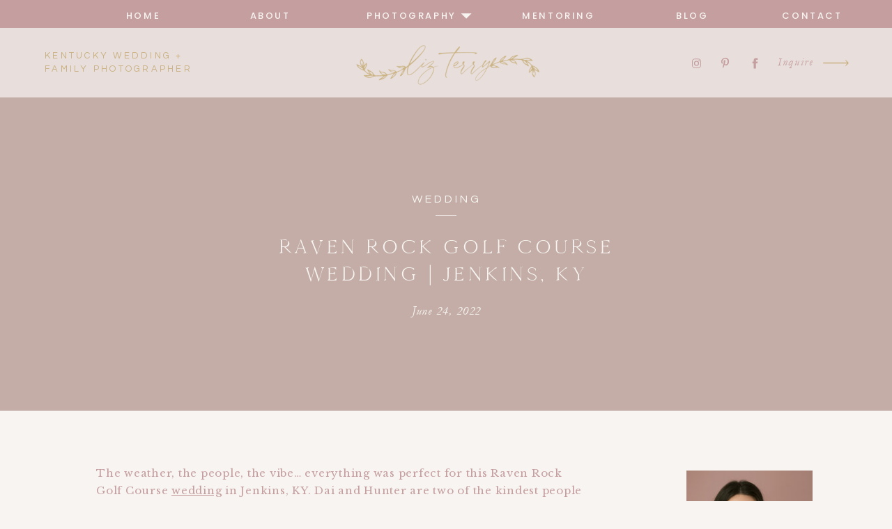

--- FILE ---
content_type: text/html; charset=UTF-8
request_url: https://lizterryphotography.com/2022/06/24/raven-rock-golf-course-wedding-lexington-kentucky-photographer/
body_size: 29242
content:
<!DOCTYPE html>
<html lang="en-US" class="d">
<head>
<link rel="stylesheet" type="text/css" href="//lib.showit.co/engine/2.6.1/showit.css" />
<meta name='robots' content='index, follow, max-image-preview:large, max-snippet:-1, max-video-preview:-1' />

            <script data-no-defer="1" data-ezscrex="false" data-cfasync="false" data-pagespeed-no-defer data-cookieconsent="ignore">
                var ctPublicFunctions = {"_ajax_nonce":"b536618e28","_rest_nonce":"61b5b32457","_ajax_url":"\/wp-admin\/admin-ajax.php","_rest_url":"https:\/\/lizterryphotography.com\/wp-json\/","data__cookies_type":"native","data__ajax_type":"custom_ajax","data__bot_detector_enabled":0,"data__frontend_data_log_enabled":1,"cookiePrefix":"","wprocket_detected":false,"host_url":"lizterryphotography.com","text__ee_click_to_select":"Click to select the whole data","text__ee_original_email":"The complete one is","text__ee_got_it":"Got it","text__ee_blocked":"Blocked","text__ee_cannot_connect":"Cannot connect","text__ee_cannot_decode":"Can not decode email. Unknown reason","text__ee_email_decoder":"CleanTalk email decoder","text__ee_wait_for_decoding":"The magic is on the way!","text__ee_decoding_process":"Please wait a few seconds while we decode the contact data."}
            </script>
        
            <script data-no-defer="1" data-ezscrex="false" data-cfasync="false" data-pagespeed-no-defer data-cookieconsent="ignore">
                var ctPublic = {"_ajax_nonce":"b536618e28","settings__forms__check_internal":"0","settings__forms__check_external":"0","settings__forms__force_protection":0,"settings__forms__search_test":"0","settings__data__bot_detector_enabled":0,"settings__sfw__anti_crawler":0,"blog_home":"https:\/\/lizterryphotography.com\/","pixel__setting":"3","pixel__enabled":false,"pixel__url":"https:\/\/moderate9-v4.cleantalk.org\/pixel\/947b8249a1ad5109e77bd79b9fcd630b.gif","data__email_check_before_post":"1","data__email_check_exist_post":0,"data__cookies_type":"native","data__key_is_ok":true,"data__visible_fields_required":true,"wl_brandname":"Anti-Spam by CleanTalk","wl_brandname_short":"CleanTalk","ct_checkjs_key":542628133,"emailEncoderPassKey":"eb56abcea95f744268bee24ea04acdb4","bot_detector_forms_excluded":"W10=","advancedCacheExists":false,"varnishCacheExists":false,"wc_ajax_add_to_cart":false}
            </script>
        
	<!-- This site is optimized with the Yoast SEO plugin v26.3 - https://yoast.com/wordpress/plugins/seo/ -->
	<title>Raven Rock Golf Course Wedding | Jenkins, KY - lizterryphotography.com</title>
	<meta name="description" content="A beautiful mountaintop wedding at Raven Rock Golf course with a blush color palette with Lexington wedding photographer, Liz Terry." />
	<link rel="canonical" href="https://lizterryphotography.com/2022/06/24/raven-rock-golf-course-wedding-lexington-kentucky-photographer/" />
	<meta property="og:locale" content="en_US" />
	<meta property="og:type" content="article" />
	<meta property="og:title" content="Raven Rock Golf Course Wedding | Jenkins, KY - lizterryphotography.com" />
	<meta property="og:description" content="A beautiful mountaintop wedding at Raven Rock Golf course with a blush color palette with Lexington wedding photographer, Liz Terry." />
	<meta property="og:url" content="https://lizterryphotography.com/2022/06/24/raven-rock-golf-course-wedding-lexington-kentucky-photographer/" />
	<meta property="og:site_name" content="lizterryphotography.com" />
	<meta property="article:published_time" content="2022-06-24T19:01:17+00:00" />
	<meta property="article:modified_time" content="2022-10-19T15:41:01+00:00" />
	<meta property="og:image" content="https://lizterryphotography.com/wp-content/uploads/sites/24717/2022/06/2022-06-23_0108.jpg" />
	<meta property="og:image:width" content="2002" />
	<meta property="og:image:height" content="1494" />
	<meta property="og:image:type" content="image/jpeg" />
	<meta name="author" content="Liz Terry" />
	<meta name="twitter:card" content="summary_large_image" />
	<meta name="twitter:label1" content="Written by" />
	<meta name="twitter:data1" content="Liz Terry" />
	<meta name="twitter:label2" content="Est. reading time" />
	<meta name="twitter:data2" content="1 minute" />
	<script type="application/ld+json" class="yoast-schema-graph">{"@context":"https://schema.org","@graph":[{"@type":"WebPage","@id":"https://lizterryphotography.com/2022/06/24/raven-rock-golf-course-wedding-lexington-kentucky-photographer/","url":"https://lizterryphotography.com/2022/06/24/raven-rock-golf-course-wedding-lexington-kentucky-photographer/","name":"Raven Rock Golf Course Wedding | Jenkins, KY - lizterryphotography.com","isPartOf":{"@id":"https://lizterryphotography.com/#website"},"primaryImageOfPage":{"@id":"https://lizterryphotography.com/2022/06/24/raven-rock-golf-course-wedding-lexington-kentucky-photographer/#primaryimage"},"image":{"@id":"https://lizterryphotography.com/2022/06/24/raven-rock-golf-course-wedding-lexington-kentucky-photographer/#primaryimage"},"thumbnailUrl":"https://lizterryphotography.com/wp-content/uploads/sites/24717/2022/06/2022-06-23_0108.jpg","datePublished":"2022-06-24T19:01:17+00:00","dateModified":"2022-10-19T15:41:01+00:00","author":{"@id":"https://lizterryphotography.com/#/schema/person/2c2546e6e89c373ef9c235890855eb4d"},"description":"A beautiful mountaintop wedding at Raven Rock Golf course with a blush color palette with Lexington wedding photographer, Liz Terry.","breadcrumb":{"@id":"https://lizterryphotography.com/2022/06/24/raven-rock-golf-course-wedding-lexington-kentucky-photographer/#breadcrumb"},"inLanguage":"en-US","potentialAction":[{"@type":"ReadAction","target":["https://lizterryphotography.com/2022/06/24/raven-rock-golf-course-wedding-lexington-kentucky-photographer/"]}]},{"@type":"ImageObject","inLanguage":"en-US","@id":"https://lizterryphotography.com/2022/06/24/raven-rock-golf-course-wedding-lexington-kentucky-photographer/#primaryimage","url":"https://lizterryphotography.com/wp-content/uploads/sites/24717/2022/06/2022-06-23_0108.jpg","contentUrl":"https://lizterryphotography.com/wp-content/uploads/sites/24717/2022/06/2022-06-23_0108.jpg","width":2002,"height":1494},{"@type":"BreadcrumbList","@id":"https://lizterryphotography.com/2022/06/24/raven-rock-golf-course-wedding-lexington-kentucky-photographer/#breadcrumb","itemListElement":[{"@type":"ListItem","position":1,"name":"Home","item":"https://lizterryphotography.com/"},{"@type":"ListItem","position":2,"name":"Blog","item":"https://lizterryphotography.com/blog/"},{"@type":"ListItem","position":3,"name":"Raven Rock Golf Course Wedding | Jenkins, KY"}]},{"@type":"WebSite","@id":"https://lizterryphotography.com/#website","url":"https://lizterryphotography.com/","name":"lizterryphotography.com","description":"Eastern Kentucky based wedding and family photographer. Serving couples and families from Hindman to Lexington, KY and beyond!","potentialAction":[{"@type":"SearchAction","target":{"@type":"EntryPoint","urlTemplate":"https://lizterryphotography.com/?s={search_term_string}"},"query-input":{"@type":"PropertyValueSpecification","valueRequired":true,"valueName":"search_term_string"}}],"inLanguage":"en-US"},{"@type":"Person","@id":"https://lizterryphotography.com/#/schema/person/2c2546e6e89c373ef9c235890855eb4d","name":"Liz Terry","image":{"@type":"ImageObject","inLanguage":"en-US","@id":"https://lizterryphotography.com/#/schema/person/image/","url":"https://secure.gravatar.com/avatar/1a76ca8dc4655e2df649435f23b3827edf179ce77241e3cd8441198eaee17852?s=96&d=mm&r=g","contentUrl":"https://secure.gravatar.com/avatar/1a76ca8dc4655e2df649435f23b3827edf179ce77241e3cd8441198eaee17852?s=96&d=mm&r=g","caption":"Liz Terry"},"url":"https://lizterryphotography.com/author/hellolizterryphotography-com/"}]}</script>
	<!-- / Yoast SEO plugin. -->


<link rel="alternate" type="application/rss+xml" title="lizterryphotography.com &raquo; Feed" href="https://lizterryphotography.com/feed/" />
<link rel="alternate" type="application/rss+xml" title="lizterryphotography.com &raquo; Comments Feed" href="https://lizterryphotography.com/comments/feed/" />
<link rel="alternate" type="application/rss+xml" title="lizterryphotography.com &raquo; Raven Rock Golf Course Wedding | Jenkins, KY Comments Feed" href="https://lizterryphotography.com/2022/06/24/raven-rock-golf-course-wedding-lexington-kentucky-photographer/feed/" />
<script type="text/javascript">
/* <![CDATA[ */
window._wpemojiSettings = {"baseUrl":"https:\/\/s.w.org\/images\/core\/emoji\/16.0.1\/72x72\/","ext":".png","svgUrl":"https:\/\/s.w.org\/images\/core\/emoji\/16.0.1\/svg\/","svgExt":".svg","source":{"concatemoji":"https:\/\/lizterryphotography.com\/wp-includes\/js\/wp-emoji-release.min.js?ver=6.8.3"}};
/*! This file is auto-generated */
!function(s,n){var o,i,e;function c(e){try{var t={supportTests:e,timestamp:(new Date).valueOf()};sessionStorage.setItem(o,JSON.stringify(t))}catch(e){}}function p(e,t,n){e.clearRect(0,0,e.canvas.width,e.canvas.height),e.fillText(t,0,0);var t=new Uint32Array(e.getImageData(0,0,e.canvas.width,e.canvas.height).data),a=(e.clearRect(0,0,e.canvas.width,e.canvas.height),e.fillText(n,0,0),new Uint32Array(e.getImageData(0,0,e.canvas.width,e.canvas.height).data));return t.every(function(e,t){return e===a[t]})}function u(e,t){e.clearRect(0,0,e.canvas.width,e.canvas.height),e.fillText(t,0,0);for(var n=e.getImageData(16,16,1,1),a=0;a<n.data.length;a++)if(0!==n.data[a])return!1;return!0}function f(e,t,n,a){switch(t){case"flag":return n(e,"\ud83c\udff3\ufe0f\u200d\u26a7\ufe0f","\ud83c\udff3\ufe0f\u200b\u26a7\ufe0f")?!1:!n(e,"\ud83c\udde8\ud83c\uddf6","\ud83c\udde8\u200b\ud83c\uddf6")&&!n(e,"\ud83c\udff4\udb40\udc67\udb40\udc62\udb40\udc65\udb40\udc6e\udb40\udc67\udb40\udc7f","\ud83c\udff4\u200b\udb40\udc67\u200b\udb40\udc62\u200b\udb40\udc65\u200b\udb40\udc6e\u200b\udb40\udc67\u200b\udb40\udc7f");case"emoji":return!a(e,"\ud83e\udedf")}return!1}function g(e,t,n,a){var r="undefined"!=typeof WorkerGlobalScope&&self instanceof WorkerGlobalScope?new OffscreenCanvas(300,150):s.createElement("canvas"),o=r.getContext("2d",{willReadFrequently:!0}),i=(o.textBaseline="top",o.font="600 32px Arial",{});return e.forEach(function(e){i[e]=t(o,e,n,a)}),i}function t(e){var t=s.createElement("script");t.src=e,t.defer=!0,s.head.appendChild(t)}"undefined"!=typeof Promise&&(o="wpEmojiSettingsSupports",i=["flag","emoji"],n.supports={everything:!0,everythingExceptFlag:!0},e=new Promise(function(e){s.addEventListener("DOMContentLoaded",e,{once:!0})}),new Promise(function(t){var n=function(){try{var e=JSON.parse(sessionStorage.getItem(o));if("object"==typeof e&&"number"==typeof e.timestamp&&(new Date).valueOf()<e.timestamp+604800&&"object"==typeof e.supportTests)return e.supportTests}catch(e){}return null}();if(!n){if("undefined"!=typeof Worker&&"undefined"!=typeof OffscreenCanvas&&"undefined"!=typeof URL&&URL.createObjectURL&&"undefined"!=typeof Blob)try{var e="postMessage("+g.toString()+"("+[JSON.stringify(i),f.toString(),p.toString(),u.toString()].join(",")+"));",a=new Blob([e],{type:"text/javascript"}),r=new Worker(URL.createObjectURL(a),{name:"wpTestEmojiSupports"});return void(r.onmessage=function(e){c(n=e.data),r.terminate(),t(n)})}catch(e){}c(n=g(i,f,p,u))}t(n)}).then(function(e){for(var t in e)n.supports[t]=e[t],n.supports.everything=n.supports.everything&&n.supports[t],"flag"!==t&&(n.supports.everythingExceptFlag=n.supports.everythingExceptFlag&&n.supports[t]);n.supports.everythingExceptFlag=n.supports.everythingExceptFlag&&!n.supports.flag,n.DOMReady=!1,n.readyCallback=function(){n.DOMReady=!0}}).then(function(){return e}).then(function(){var e;n.supports.everything||(n.readyCallback(),(e=n.source||{}).concatemoji?t(e.concatemoji):e.wpemoji&&e.twemoji&&(t(e.twemoji),t(e.wpemoji)))}))}((window,document),window._wpemojiSettings);
/* ]]> */
</script>
<style id='wp-emoji-styles-inline-css' type='text/css'>

	img.wp-smiley, img.emoji {
		display: inline !important;
		border: none !important;
		box-shadow: none !important;
		height: 1em !important;
		width: 1em !important;
		margin: 0 0.07em !important;
		vertical-align: -0.1em !important;
		background: none !important;
		padding: 0 !important;
	}
</style>
<link rel='stylesheet' id='wp-block-library-css' href='https://lizterryphotography.com/wp-includes/css/dist/block-library/style.min.css?ver=6.8.3' type='text/css' media='all' />
<style id='classic-theme-styles-inline-css' type='text/css'>
/*! This file is auto-generated */
.wp-block-button__link{color:#fff;background-color:#32373c;border-radius:9999px;box-shadow:none;text-decoration:none;padding:calc(.667em + 2px) calc(1.333em + 2px);font-size:1.125em}.wp-block-file__button{background:#32373c;color:#fff;text-decoration:none}
</style>
<style id='global-styles-inline-css' type='text/css'>
:root{--wp--preset--aspect-ratio--square: 1;--wp--preset--aspect-ratio--4-3: 4/3;--wp--preset--aspect-ratio--3-4: 3/4;--wp--preset--aspect-ratio--3-2: 3/2;--wp--preset--aspect-ratio--2-3: 2/3;--wp--preset--aspect-ratio--16-9: 16/9;--wp--preset--aspect-ratio--9-16: 9/16;--wp--preset--color--black: #000000;--wp--preset--color--cyan-bluish-gray: #abb8c3;--wp--preset--color--white: #ffffff;--wp--preset--color--pale-pink: #f78da7;--wp--preset--color--vivid-red: #cf2e2e;--wp--preset--color--luminous-vivid-orange: #ff6900;--wp--preset--color--luminous-vivid-amber: #fcb900;--wp--preset--color--light-green-cyan: #7bdcb5;--wp--preset--color--vivid-green-cyan: #00d084;--wp--preset--color--pale-cyan-blue: #8ed1fc;--wp--preset--color--vivid-cyan-blue: #0693e3;--wp--preset--color--vivid-purple: #9b51e0;--wp--preset--gradient--vivid-cyan-blue-to-vivid-purple: linear-gradient(135deg,rgba(6,147,227,1) 0%,rgb(155,81,224) 100%);--wp--preset--gradient--light-green-cyan-to-vivid-green-cyan: linear-gradient(135deg,rgb(122,220,180) 0%,rgb(0,208,130) 100%);--wp--preset--gradient--luminous-vivid-amber-to-luminous-vivid-orange: linear-gradient(135deg,rgba(252,185,0,1) 0%,rgba(255,105,0,1) 100%);--wp--preset--gradient--luminous-vivid-orange-to-vivid-red: linear-gradient(135deg,rgba(255,105,0,1) 0%,rgb(207,46,46) 100%);--wp--preset--gradient--very-light-gray-to-cyan-bluish-gray: linear-gradient(135deg,rgb(238,238,238) 0%,rgb(169,184,195) 100%);--wp--preset--gradient--cool-to-warm-spectrum: linear-gradient(135deg,rgb(74,234,220) 0%,rgb(151,120,209) 20%,rgb(207,42,186) 40%,rgb(238,44,130) 60%,rgb(251,105,98) 80%,rgb(254,248,76) 100%);--wp--preset--gradient--blush-light-purple: linear-gradient(135deg,rgb(255,206,236) 0%,rgb(152,150,240) 100%);--wp--preset--gradient--blush-bordeaux: linear-gradient(135deg,rgb(254,205,165) 0%,rgb(254,45,45) 50%,rgb(107,0,62) 100%);--wp--preset--gradient--luminous-dusk: linear-gradient(135deg,rgb(255,203,112) 0%,rgb(199,81,192) 50%,rgb(65,88,208) 100%);--wp--preset--gradient--pale-ocean: linear-gradient(135deg,rgb(255,245,203) 0%,rgb(182,227,212) 50%,rgb(51,167,181) 100%);--wp--preset--gradient--electric-grass: linear-gradient(135deg,rgb(202,248,128) 0%,rgb(113,206,126) 100%);--wp--preset--gradient--midnight: linear-gradient(135deg,rgb(2,3,129) 0%,rgb(40,116,252) 100%);--wp--preset--font-size--small: 13px;--wp--preset--font-size--medium: 20px;--wp--preset--font-size--large: 36px;--wp--preset--font-size--x-large: 42px;--wp--preset--spacing--20: 0.44rem;--wp--preset--spacing--30: 0.67rem;--wp--preset--spacing--40: 1rem;--wp--preset--spacing--50: 1.5rem;--wp--preset--spacing--60: 2.25rem;--wp--preset--spacing--70: 3.38rem;--wp--preset--spacing--80: 5.06rem;--wp--preset--shadow--natural: 6px 6px 9px rgba(0, 0, 0, 0.2);--wp--preset--shadow--deep: 12px 12px 50px rgba(0, 0, 0, 0.4);--wp--preset--shadow--sharp: 6px 6px 0px rgba(0, 0, 0, 0.2);--wp--preset--shadow--outlined: 6px 6px 0px -3px rgba(255, 255, 255, 1), 6px 6px rgba(0, 0, 0, 1);--wp--preset--shadow--crisp: 6px 6px 0px rgba(0, 0, 0, 1);}:where(.is-layout-flex){gap: 0.5em;}:where(.is-layout-grid){gap: 0.5em;}body .is-layout-flex{display: flex;}.is-layout-flex{flex-wrap: wrap;align-items: center;}.is-layout-flex > :is(*, div){margin: 0;}body .is-layout-grid{display: grid;}.is-layout-grid > :is(*, div){margin: 0;}:where(.wp-block-columns.is-layout-flex){gap: 2em;}:where(.wp-block-columns.is-layout-grid){gap: 2em;}:where(.wp-block-post-template.is-layout-flex){gap: 1.25em;}:where(.wp-block-post-template.is-layout-grid){gap: 1.25em;}.has-black-color{color: var(--wp--preset--color--black) !important;}.has-cyan-bluish-gray-color{color: var(--wp--preset--color--cyan-bluish-gray) !important;}.has-white-color{color: var(--wp--preset--color--white) !important;}.has-pale-pink-color{color: var(--wp--preset--color--pale-pink) !important;}.has-vivid-red-color{color: var(--wp--preset--color--vivid-red) !important;}.has-luminous-vivid-orange-color{color: var(--wp--preset--color--luminous-vivid-orange) !important;}.has-luminous-vivid-amber-color{color: var(--wp--preset--color--luminous-vivid-amber) !important;}.has-light-green-cyan-color{color: var(--wp--preset--color--light-green-cyan) !important;}.has-vivid-green-cyan-color{color: var(--wp--preset--color--vivid-green-cyan) !important;}.has-pale-cyan-blue-color{color: var(--wp--preset--color--pale-cyan-blue) !important;}.has-vivid-cyan-blue-color{color: var(--wp--preset--color--vivid-cyan-blue) !important;}.has-vivid-purple-color{color: var(--wp--preset--color--vivid-purple) !important;}.has-black-background-color{background-color: var(--wp--preset--color--black) !important;}.has-cyan-bluish-gray-background-color{background-color: var(--wp--preset--color--cyan-bluish-gray) !important;}.has-white-background-color{background-color: var(--wp--preset--color--white) !important;}.has-pale-pink-background-color{background-color: var(--wp--preset--color--pale-pink) !important;}.has-vivid-red-background-color{background-color: var(--wp--preset--color--vivid-red) !important;}.has-luminous-vivid-orange-background-color{background-color: var(--wp--preset--color--luminous-vivid-orange) !important;}.has-luminous-vivid-amber-background-color{background-color: var(--wp--preset--color--luminous-vivid-amber) !important;}.has-light-green-cyan-background-color{background-color: var(--wp--preset--color--light-green-cyan) !important;}.has-vivid-green-cyan-background-color{background-color: var(--wp--preset--color--vivid-green-cyan) !important;}.has-pale-cyan-blue-background-color{background-color: var(--wp--preset--color--pale-cyan-blue) !important;}.has-vivid-cyan-blue-background-color{background-color: var(--wp--preset--color--vivid-cyan-blue) !important;}.has-vivid-purple-background-color{background-color: var(--wp--preset--color--vivid-purple) !important;}.has-black-border-color{border-color: var(--wp--preset--color--black) !important;}.has-cyan-bluish-gray-border-color{border-color: var(--wp--preset--color--cyan-bluish-gray) !important;}.has-white-border-color{border-color: var(--wp--preset--color--white) !important;}.has-pale-pink-border-color{border-color: var(--wp--preset--color--pale-pink) !important;}.has-vivid-red-border-color{border-color: var(--wp--preset--color--vivid-red) !important;}.has-luminous-vivid-orange-border-color{border-color: var(--wp--preset--color--luminous-vivid-orange) !important;}.has-luminous-vivid-amber-border-color{border-color: var(--wp--preset--color--luminous-vivid-amber) !important;}.has-light-green-cyan-border-color{border-color: var(--wp--preset--color--light-green-cyan) !important;}.has-vivid-green-cyan-border-color{border-color: var(--wp--preset--color--vivid-green-cyan) !important;}.has-pale-cyan-blue-border-color{border-color: var(--wp--preset--color--pale-cyan-blue) !important;}.has-vivid-cyan-blue-border-color{border-color: var(--wp--preset--color--vivid-cyan-blue) !important;}.has-vivid-purple-border-color{border-color: var(--wp--preset--color--vivid-purple) !important;}.has-vivid-cyan-blue-to-vivid-purple-gradient-background{background: var(--wp--preset--gradient--vivid-cyan-blue-to-vivid-purple) !important;}.has-light-green-cyan-to-vivid-green-cyan-gradient-background{background: var(--wp--preset--gradient--light-green-cyan-to-vivid-green-cyan) !important;}.has-luminous-vivid-amber-to-luminous-vivid-orange-gradient-background{background: var(--wp--preset--gradient--luminous-vivid-amber-to-luminous-vivid-orange) !important;}.has-luminous-vivid-orange-to-vivid-red-gradient-background{background: var(--wp--preset--gradient--luminous-vivid-orange-to-vivid-red) !important;}.has-very-light-gray-to-cyan-bluish-gray-gradient-background{background: var(--wp--preset--gradient--very-light-gray-to-cyan-bluish-gray) !important;}.has-cool-to-warm-spectrum-gradient-background{background: var(--wp--preset--gradient--cool-to-warm-spectrum) !important;}.has-blush-light-purple-gradient-background{background: var(--wp--preset--gradient--blush-light-purple) !important;}.has-blush-bordeaux-gradient-background{background: var(--wp--preset--gradient--blush-bordeaux) !important;}.has-luminous-dusk-gradient-background{background: var(--wp--preset--gradient--luminous-dusk) !important;}.has-pale-ocean-gradient-background{background: var(--wp--preset--gradient--pale-ocean) !important;}.has-electric-grass-gradient-background{background: var(--wp--preset--gradient--electric-grass) !important;}.has-midnight-gradient-background{background: var(--wp--preset--gradient--midnight) !important;}.has-small-font-size{font-size: var(--wp--preset--font-size--small) !important;}.has-medium-font-size{font-size: var(--wp--preset--font-size--medium) !important;}.has-large-font-size{font-size: var(--wp--preset--font-size--large) !important;}.has-x-large-font-size{font-size: var(--wp--preset--font-size--x-large) !important;}
:where(.wp-block-post-template.is-layout-flex){gap: 1.25em;}:where(.wp-block-post-template.is-layout-grid){gap: 1.25em;}
:where(.wp-block-columns.is-layout-flex){gap: 2em;}:where(.wp-block-columns.is-layout-grid){gap: 2em;}
:root :where(.wp-block-pullquote){font-size: 1.5em;line-height: 1.6;}
</style>
<link rel='stylesheet' id='cleantalk-public-css-css' href='https://lizterryphotography.com/wp-content/plugins/cleantalk-spam-protect/css/cleantalk-public.min.css?ver=6.67_1762445025' type='text/css' media='all' />
<link rel='stylesheet' id='cleantalk-email-decoder-css-css' href='https://lizterryphotography.com/wp-content/plugins/cleantalk-spam-protect/css/cleantalk-email-decoder.min.css?ver=6.67_1762445025' type='text/css' media='all' />
<script type="text/javascript" src="https://lizterryphotography.com/wp-content/plugins/cleantalk-spam-protect/js/apbct-public-bundle_gathering.min.js?ver=6.67_1762445025" id="apbct-public-bundle_gathering.min-js-js"></script>
<script type="text/javascript" src="https://lizterryphotography.com/wp-includes/js/jquery/jquery.min.js?ver=3.7.1" id="jquery-core-js"></script>
<script type="text/javascript" src="https://lizterryphotography.com/wp-includes/js/jquery/jquery-migrate.min.js?ver=3.4.1" id="jquery-migrate-js"></script>
<script type="text/javascript" src="https://lizterryphotography.com/wp-content/plugins/showit/public/js/showit.js?ver=1765987967" id="si-script-js"></script>
<link rel="https://api.w.org/" href="https://lizterryphotography.com/wp-json/" /><link rel="alternate" title="JSON" type="application/json" href="https://lizterryphotography.com/wp-json/wp/v2/posts/2417" /><link rel="EditURI" type="application/rsd+xml" title="RSD" href="https://lizterryphotography.com/xmlrpc.php?rsd" />
<link rel='shortlink' href='https://lizterryphotography.com/?p=2417' />
<link rel="alternate" title="oEmbed (JSON)" type="application/json+oembed" href="https://lizterryphotography.com/wp-json/oembed/1.0/embed?url=https%3A%2F%2Flizterryphotography.com%2F2022%2F06%2F24%2Fraven-rock-golf-course-wedding-lexington-kentucky-photographer%2F" />
<link rel="alternate" title="oEmbed (XML)" type="text/xml+oembed" href="https://lizterryphotography.com/wp-json/oembed/1.0/embed?url=https%3A%2F%2Flizterryphotography.com%2F2022%2F06%2F24%2Fraven-rock-golf-course-wedding-lexington-kentucky-photographer%2F&#038;format=xml" />

<meta charset="UTF-8" />
<meta name="viewport" content="width=device-width, initial-scale=1" />
<link rel="icon" type="image/png" href="//static.showit.co/200/mRclDfRhTQSfH03ut_IGKA/159194/favicon.png" />
<link rel="preconnect" href="https://static.showit.co" />

<link rel="preconnect" href="https://fonts.googleapis.com">
<link rel="preconnect" href="https://fonts.gstatic.com" crossorigin>
<link href="https://fonts.googleapis.com/css?family=Poppins:500|Questrial:regular|Libre+Baskerville:regular" rel="stylesheet" type="text/css"/>
<style>
@font-face{font-family:Garamond Italic;src:url('//static.showit.co/file/bFNpHHnxQA-Z_Am468QxRA/shared/garamond-italic.woff');}
@font-face{font-family:Cammron Regular;src:url('//static.showit.co/file/58SrHGG6QfOIlYoT3RQl-w/shared/cammron-regular.woff');}
@font-face{font-family:Blackstone Regular;src:url('//static.showit.co/file/8VbRpAGwSQex3-RXZfSUsA/shared/blackstoneregular.woff');}
@font-face{font-family:Cammron LIght;src:url('//static.showit.co/file/XPkbRfD8Q3GhUm0uCHYq6g/shared/cammron-light.woff');}
</style>
<script id="init_data" type="application/json">
{"mobile":{"w":320,"defaultTrIn":{"type":"fade","duration":1},"defaultTrOut":{"type":"fade","duration":1}},"desktop":{"w":1200,"defaultTrIn":{"type":"fade"},"defaultTrOut":{"type":"fade"},"bgFillType":"color","bgColor":"colors-7"},"sid":"sylszvxctemoqsl9nsbvxg","break":768,"assetURL":"//static.showit.co","contactFormId":"159194/288391","cfAction":"aHR0cHM6Ly9jbGllbnRzZXJ2aWNlLnNob3dpdC5jb20vY29udGFjdGZvcm0=","sgAction":"aHR0cHM6Ly9jbGllbnRzZXJ2aWNlLnNob3dpdC5jby9zb2NpYWxncmlk","blockData":[{"slug":"sticky-desktop-menu","visible":"d","states":[{"d":{"bgFillType":"color","bgColor":"#000000:0","bgMediaType":"none"},"m":{"bgFillType":"color","bgColor":"#000000:0","bgMediaType":"none"},"slug":"view-1-1"},{"d":{"bgFillType":"color","bgColor":"#000000:0","bgMediaType":"none"},"m":{"bgFillType":"color","bgColor":"#000000:0","bgMediaType":"none"},"slug":"view-1"}],"d":{"h":40,"w":1200,"locking":{"side":"st"},"bgFillType":"color","bgColor":"colors-0","bgMediaType":"none"},"m":{"h":200,"w":320,"bgFillType":"color","bgColor":"colors-2","bgMediaType":"none"},"stateTrans":[{},{}]},{"slug":"mobile-menu","visible":"m","states":[{"d":{"bgFillType":"color","bgColor":"#000000:0","bgMediaType":"none"},"m":{"bgFillType":"color","bgColor":"#000000:0","bgMediaType":"none"},"slug":"view-1"},{"d":{"bgFillType":"color","bgColor":"#000000:0","bgMediaType":"none"},"m":{"bgFillType":"color","bgColor":"#000000:0","bgMediaType":"none"},"slug":"view-2"}],"d":{"h":0,"w":1200,"bgFillType":"color","bgColor":"#000000:0","bgMediaType":"none"},"m":{"h":572,"w":320,"locking":{"side":"t"},"nature":"wH","trIn":{"type":"none","duration":0.5,"direction":"none"},"trOut":{"type":"none","duration":0.5,"direction":"none"},"stateTrIn":{"type":"none","duration":0.2,"direction":"none"},"stateTrOut":{"type":"none","duration":0.2,"direction":"none"},"bgFillType":"color","bgColor":"#000000:0","bgMediaType":"none"},"stateTrans":[{},{}]},{"slug":"mobile-menu-closed","visible":"m","states":[],"d":{"h":400,"w":1200,"bgFillType":"color","bgColor":"#000000:0","bgMediaType":"none"},"m":{"h":83,"w":320,"locking":{"side":"st","scrollOffset":1},"bgFillType":"color","bgColor":"colors-5","bgMediaType":"none"}},{"slug":"desktop-menu","visible":"d","states":[],"d":{"h":100,"w":1200,"bgFillType":"color","bgColor":"colors-5","bgMediaType":"none"},"m":{"h":166,"w":320,"bgFillType":"color","bgColor":"colors-5","bgMediaType":"none"}},{"slug":"post-title","visible":"a","states":[],"d":{"h":445,"w":1200,"nature":"dH","bgFillType":"color","bgColor":"colors-1","bgMediaType":"none"},"m":{"h":292,"w":320,"nature":"dH","bgFillType":"color","bgColor":"colors-1","bgMediaType":"none"}},{"slug":"blog-sidebar","visible":"d","states":[],"d":{"h":18,"w":1200,"nature":"dH","bgFillType":"color","bgColor":"#000000:0","bgMediaType":"none"},"m":{"h":1243,"w":320,"nature":"dH","bgFillType":"color","bgColor":"#000000:0","bgMediaType":"none"}},{"slug":"post-content","visible":"a","states":[],"d":{"h":1261,"w":1200,"nature":"dH","bgFillType":"color","bgColor":"colors-7","bgMediaType":"none"},"m":{"h":679,"w":320,"nature":"dH","bgFillType":"color","bgColor":"colors-7","bgMediaType":"none"}},{"slug":"post-comments","visible":"a","states":[],"d":{"h":67,"w":1200,"bgFillType":"color","bgColor":"colors-7","bgMediaType":"none"},"m":{"h":60,"w":320,"bgFillType":"color","bgColor":"colors-7","bgMediaType":"none"}},{"slug":"comments","visible":"a","states":[],"d":{"h":58,"w":1200,"nature":"dH","bgFillType":"color","bgColor":"colors-7","bgMediaType":"none"},"m":{"h":53,"w":320,"nature":"dH","bgFillType":"color","bgColor":"colors-7","bgMediaType":"none"}},{"slug":"comment-form","visible":"a","states":[],"d":{"h":192,"w":1200,"nature":"dH","bgFillType":"color","bgColor":"colors-7","bgMediaType":"none"},"m":{"h":45,"w":320,"nature":"dH","bgFillType":"color","bgColor":"colors-7","bgMediaType":"none"}},{"slug":"pagination","visible":"a","states":[],"d":{"h":155,"w":1200,"bgFillType":"color","bgColor":"colors-7","bgMediaType":"none"},"m":{"h":179,"w":320,"bgFillType":"color","bgColor":"colors-7","bgMediaType":"none"}},{"slug":"top-posts","visible":"a","states":[{"d":{"bgFillType":"color","bgColor":"#000000:0","bgMediaType":"none"},"m":{"bgFillType":"color","bgColor":"#000000:0","bgMediaType":"none"},"slug":"view-1"},{"d":{"bgFillType":"color","bgColor":"#000000:0","bgMediaType":"none"},"m":{"bgFillType":"color","bgColor":"#000000:0","bgMediaType":"none"},"slug":"view-2"},{"d":{"bgFillType":"color","bgColor":"#000000:0","bgMediaType":"none"},"m":{"bgFillType":"color","bgColor":"#000000:0","bgMediaType":"none"},"slug":"view-3"}],"d":{"h":724,"w":1200,"nature":"dH","bgFillType":"color","bgColor":"colors-6","bgMediaType":"none"},"m":{"h":1403,"w":320,"nature":"dH","bgFillType":"color","bgColor":"colors-6","bgMediaType":"none"},"wpPostLookup":true,"stateTrans":[{},{},{}]},{"slug":"category-index","visible":"a","states":[],"d":{"h":686,"w":1200,"bgFillType":"color","bgColor":"colors-1","bgMediaType":"none"},"m":{"h":862,"w":320,"bgFillType":"color","bgColor":"colors-1","bgMediaType":"none"}},{"slug":"blog-mobile-bio-area","visible":"m","states":[],"d":{"h":10,"w":1200,"nature":"dH","bgFillType":"color","bgColor":"#000000:0","bgMediaType":"none"},"m":{"h":730,"w":320,"nature":"dH","bgFillType":"color","bgColor":"colors-6","bgMediaType":"none"}},{"slug":"footer","visible":"a","states":[],"d":{"h":355,"w":1200,"bgFillType":"color","bgColor":"colors-7","bgMediaType":"none"},"m":{"h":600,"w":320,"bgFillType":"color","bgColor":"colors-7","bgMediaType":"none"}},{"slug":"site-credit","visible":"a","states":[],"d":{"h":35,"w":1200,"locking":{"side":"st"},"bgFillType":"color","bgColor":"colors-4","bgMediaType":"none"},"m":{"h":80,"w":320,"locking":{},"bgFillType":"color","bgColor":"colors-4","bgMediaType":"none"}}],"elementData":[{"type":"text","visible":"d","id":"sticky-desktop-menu_0","blockId":"sticky-desktop-menu","m":{"x":94.999,"y":462.5,"w":128.003,"h":17.003,"a":0},"d":{"x":85,"y":11,"w":161,"h":18,"a":0}},{"type":"text","visible":"d","id":"sticky-desktop-menu_1","blockId":"sticky-desktop-menu","m":{"x":94.999,"y":462.5,"w":128.003,"h":17.003,"a":0},"d":{"x":267,"y":11,"w":161,"h":18,"a":0}},{"type":"text","visible":"d","id":"sticky-desktop-menu_2","blockId":"sticky-desktop-menu","m":{"x":94.999,"y":462.5,"w":128.003,"h":17.003,"a":0},"d":{"x":484,"y":11,"w":133,"h":18,"a":0}},{"type":"text","visible":"d","id":"sticky-desktop-menu_3","blockId":"sticky-desktop-menu","m":{"x":94.999,"y":462.5,"w":128.003,"h":17.003,"a":0},"d":{"x":681,"y":11,"w":161,"h":18,"a":0}},{"type":"text","visible":"d","id":"sticky-desktop-menu_4","blockId":"sticky-desktop-menu","m":{"x":94.999,"y":462.5,"w":128.003,"h":17.003,"a":0},"d":{"x":1045,"y":11,"w":161,"h":18,"a":0}},{"type":"text","visible":"d","id":"sticky-desktop-menu_5","blockId":"sticky-desktop-menu","m":{"x":94.999,"y":462.5,"w":128.003,"h":17.003,"a":0},"d":{"x":873,"y":11,"w":161,"h":18,"a":0}},{"type":"icon","visible":"d","id":"sticky-desktop-menu_view-1-1_0","blockId":"sticky-desktop-menu","m":{"x":166,"y":181,"w":27,"h":27,"a":90},"d":{"x":614,"y":8,"w":30,"h":30,"a":90}},{"type":"simple","visible":"a","id":"sticky-desktop-menu_view-1_0","blockId":"sticky-desktop-menu","m":{"x":48,"y":30,"w":224,"h":140,"a":0},"d":{"x":469,"y":39,"w":171,"h":195,"a":0}},{"type":"text","visible":"a","id":"sticky-desktop-menu_view-1_1","blockId":"sticky-desktop-menu","m":{"x":144,"y":112,"w":71.39999999999999,"h":17,"a":0},"d":{"x":474,"y":203,"w":161,"h":18,"a":0}},{"type":"text","visible":"a","id":"sticky-desktop-menu_view-1_2","blockId":"sticky-desktop-menu","m":{"x":134,"y":102,"w":71.39999999999999,"h":17,"a":0},"d":{"x":474,"y":167,"w":161,"h":18,"a":0}},{"type":"text","visible":"a","id":"sticky-desktop-menu_view-1_3","blockId":"sticky-desktop-menu","m":{"x":144,"y":112,"w":71.39999999999999,"h":17,"a":0},"d":{"x":474,"y":131,"w":161,"h":18,"a":0}},{"type":"text","visible":"a","id":"sticky-desktop-menu_view-1_4","blockId":"sticky-desktop-menu","m":{"x":154,"y":122,"w":71.39999999999999,"h":17,"a":0},"d":{"x":474,"y":93,"w":161,"h":18,"a":0}},{"type":"text","visible":"a","id":"sticky-desktop-menu_view-1_5","blockId":"sticky-desktop-menu","m":{"x":124,"y":92,"w":71.39999999999999,"h":17,"a":0},"d":{"x":474,"y":56,"w":161,"h":18,"a":0}},{"type":"icon","visible":"d","id":"sticky-desktop-menu_view-1_6","blockId":"sticky-desktop-menu","m":{"x":166,"y":181,"w":27,"h":27,"a":90},"d":{"x":614,"y":8,"w":30,"h":30,"a":270}},{"type":"simple","visible":"a","id":"mobile-menu_view-1_0","blockId":"mobile-menu","m":{"x":0,"y":0,"w":259,"h":570,"a":0,"lockV":"s"},"d":{"x":360,"y":0,"w":480,"h":0,"a":0}},{"type":"simple","visible":"a","id":"mobile-menu_view-1_1","blockId":"mobile-menu","m":{"x":36,"y":99,"w":40,"h":1,"a":0},"d":{"x":519,"y":291,"w":163,"h":1,"a":0}},{"type":"icon","visible":"m","id":"mobile-menu_view-1_2","blockId":"mobile-menu","m":{"x":226,"y":8,"w":26,"h":26,"a":0,"lockV":"t"},"d":{"x":575,"y":78,"w":100,"h":100,"a":0},"pc":[{"type":"hide","block":"mobile-menu"}]},{"type":"text","visible":"a","id":"mobile-menu_view-1_3","blockId":"mobile-menu","m":{"x":36,"y":223,"w":128,"h":17,"a":0},"d":{"x":876,"y":87,"w":42,"h":18,"a":0},"pc":[{"type":"hide","block":"mobile-menu"}]},{"type":"text","visible":"a","id":"mobile-menu_view-1_4","blockId":"mobile-menu","m":{"x":37,"y":262,"w":128,"h":17,"a":0},"d":{"x":886,"y":97,"w":42,"h":18,"a":0},"pc":[{"type":"hide","block":"mobile-menu"}]},{"type":"text","visible":"a","id":"mobile-menu_view-1_5","blockId":"mobile-menu","m":{"x":35,"y":107,"w":128,"h":17,"a":0},"d":{"x":282,"y":87,"w":42,"h":18,"a":0},"pc":[{"type":"hide","block":"mobile-menu"}]},{"type":"text","visible":"a","id":"mobile-menu_view-1_6","blockId":"mobile-menu","m":{"x":35,"y":146,"w":128,"h":17,"a":0},"d":{"x":369,"y":87,"w":52,"h":18,"a":0},"pc":[{"type":"hide","block":"mobile-menu"}]},{"type":"text","visible":"a","id":"mobile-menu_view-1_7","blockId":"mobile-menu","m":{"x":35,"y":185,"w":149,"h":17,"a":0},"d":{"x":600,"y":87,"w":112,"h":18,"a":0}},{"type":"icon","visible":"a","id":"mobile-menu_view-1_8","blockId":"mobile-menu","m":{"x":166,"y":181,"w":27,"h":27,"a":90},"d":{"x":550,"y":-50,"w":100,"h":100,"a":0}},{"type":"icon","visible":"a","id":"mobile-menu_view-1_9","blockId":"mobile-menu","m":{"x":116,"y":523,"w":18,"h":20,"a":0},"d":{"x":977,"y":35,"w":17,"h":18,"a":0,"lockH":"r"}},{"type":"icon","visible":"a","id":"mobile-menu_view-1_10","blockId":"mobile-menu","m":{"x":146,"y":524,"w":17,"h":17,"a":0},"d":{"x":1008,"y":37,"w":12,"h":15,"a":0,"lockH":"r"}},{"type":"icon","visible":"a","id":"mobile-menu_view-1_11","blockId":"mobile-menu","m":{"x":82,"y":522,"w":24,"h":22,"a":0},"d":{"x":1029,"y":34,"w":23,"h":20,"a":0,"lockH":"r"}},{"type":"simple","visible":"a","id":"mobile-menu_view-1_12","blockId":"mobile-menu","m":{"x":36,"y":455,"w":188,"h":44,"a":0},"d":{"x":360,"y":0,"w":480,"h":0,"a":0},"pc":[{"type":"hide","block":"mobile-menu"}]},{"type":"icon","visible":"a","id":"mobile-menu_view-1_13","blockId":"mobile-menu","m":{"x":162,"y":452,"w":50,"h":50,"a":0},"d":{"x":1123,"y":15,"w":56,"h":59,"a":0,"lockH":"r"},"pc":[{"type":"hide","block":"mobile-menu"}]},{"type":"text","visible":"a","id":"mobile-menu_view-1_14","blockId":"mobile-menu","m":{"x":58,"y":469,"w":129,"h":17,"a":0},"d":{"x":876,"y":87,"w":42,"h":18,"a":0},"pc":[{"type":"hide","block":"mobile-menu"}]},{"type":"simple","visible":"a","id":"mobile-menu_view-2_0","blockId":"mobile-menu","m":{"x":0,"y":0,"w":259,"h":570,"a":0,"lockV":"s"},"d":{"x":360,"y":0,"w":480,"h":0,"a":0}},{"type":"simple","visible":"a","id":"mobile-menu_view-2_1","blockId":"mobile-menu","m":{"x":36,"y":99,"w":40,"h":1,"a":0},"d":{"x":519,"y":291,"w":163,"h":1,"a":0}},{"type":"icon","visible":"a","id":"mobile-menu_view-2_2","blockId":"mobile-menu","m":{"x":116,"y":523,"w":18,"h":20,"a":0},"d":{"x":977,"y":35,"w":17,"h":18,"a":0,"lockH":"r"}},{"type":"icon","visible":"a","id":"mobile-menu_view-2_3","blockId":"mobile-menu","m":{"x":146,"y":524,"w":17,"h":17,"a":0},"d":{"x":1008,"y":37,"w":12,"h":15,"a":0,"lockH":"r"}},{"type":"icon","visible":"a","id":"mobile-menu_view-2_4","blockId":"mobile-menu","m":{"x":82,"y":522,"w":24,"h":22,"a":0},"d":{"x":1029,"y":34,"w":23,"h":20,"a":0,"lockH":"r"}},{"type":"icon","visible":"m","id":"mobile-menu_view-2_5","blockId":"mobile-menu","m":{"x":224,"y":9,"w":26,"h":26,"a":0,"lockV":"t"},"d":{"x":575,"y":78,"w":100,"h":100,"a":0},"pc":[{"type":"hide","block":"mobile-menu"}]},{"type":"text","visible":"a","id":"mobile-menu_view-2_6","blockId":"mobile-menu","m":{"x":35,"y":107,"w":128,"h":17,"a":0},"d":{"x":282,"y":87,"w":42,"h":18,"a":0}},{"type":"text","visible":"a","id":"mobile-menu_view-2_7","blockId":"mobile-menu","m":{"x":35,"y":146,"w":128,"h":17,"a":0},"d":{"x":369,"y":87,"w":52,"h":18,"a":0},"pc":[{"type":"hide","block":"mobile-menu"}]},{"type":"text","visible":"a","id":"mobile-menu_view-2_8","blockId":"mobile-menu","m":{"x":35,"y":185,"w":149,"h":17,"a":0},"d":{"x":600,"y":87,"w":112,"h":18,"a":0},"pc":[{"type":"show","block":"mobile-menu"}]},{"type":"text","visible":"a","id":"mobile-menu_view-2_9","blockId":"mobile-menu","m":{"x":36,"y":363,"w":128,"h":17,"a":0},"d":{"x":876,"y":87,"w":42,"h":18,"a":0},"pc":[{"type":"hide","block":"mobile-menu"}]},{"type":"text","visible":"a","id":"mobile-menu_view-2_10","blockId":"mobile-menu","m":{"x":37,"y":402,"w":128,"h":17,"a":0},"d":{"x":886,"y":97,"w":42,"h":18,"a":0},"pc":[{"type":"hide","block":"mobile-menu"}]},{"type":"simple","visible":"a","id":"mobile-menu_view-2_11","blockId":"mobile-menu","m":{"x":36,"y":455,"w":188,"h":44,"a":0},"d":{"x":360,"y":0,"w":480,"h":0,"a":0}},{"type":"icon","visible":"a","id":"mobile-menu_view-2_12","blockId":"mobile-menu","m":{"x":162,"y":452,"w":50,"h":50,"a":0},"d":{"x":1123,"y":15,"w":56,"h":59,"a":0,"lockH":"r"},"pc":[{"type":"hide","block":"mobile-menu"}]},{"type":"text","visible":"a","id":"mobile-menu_view-2_13","blockId":"mobile-menu","m":{"x":58,"y":469,"w":129,"h":17,"a":0},"d":{"x":876,"y":87,"w":42,"h":18,"a":0},"pc":[{"type":"hide","block":"mobile-menu"}]},{"type":"text","visible":"a","id":"mobile-menu_view-2_14","blockId":"mobile-menu","m":{"x":55,"y":212,"w":149,"h":17,"a":0},"d":{"x":600,"y":87,"w":112,"h":18,"a":0},"pc":[{"type":"hide","block":"mobile-menu"}]},{"type":"text","visible":"a","id":"mobile-menu_view-2_15","blockId":"mobile-menu","m":{"x":55,"y":242,"w":149,"h":17,"a":0},"d":{"x":600,"y":87,"w":112,"h":18,"a":0},"pc":[{"type":"hide","block":"mobile-menu"}]},{"type":"text","visible":"a","id":"mobile-menu_view-2_16","blockId":"mobile-menu","m":{"x":55,"y":272,"w":149,"h":17,"a":0},"d":{"x":600,"y":87,"w":112,"h":18,"a":0},"pc":[{"type":"hide","block":"mobile-menu"}]},{"type":"text","visible":"a","id":"mobile-menu_view-2_17","blockId":"mobile-menu","m":{"x":55,"y":302,"w":149,"h":17,"a":0},"d":{"x":600,"y":87,"w":112,"h":18,"a":0},"pc":[{"type":"hide","block":"mobile-menu"}]},{"type":"text","visible":"a","id":"mobile-menu_view-2_18","blockId":"mobile-menu","m":{"x":55,"y":332,"w":149,"h":17,"a":0},"d":{"x":600,"y":87,"w":112,"h":18,"a":0},"pc":[{"type":"hide","block":"mobile-menu"}]},{"type":"icon","visible":"a","id":"mobile-menu_view-2_19","blockId":"mobile-menu","m":{"x":166,"y":181,"w":27,"h":27,"a":270},"d":{"x":550,"y":-50,"w":100,"h":100,"a":0}},{"type":"graphic","visible":"a","id":"mobile-menu_1","blockId":"mobile-menu","m":{"x":25,"y":32,"w":176,"h":47,"a":0,"lockV":"t"},"d":{"x":600,"y":0,"w":0,"h":0,"a":0},"c":{"key":"4oVP0olDQ8iTgx0B5MLv4A/159194/logoblue_copy_2.png","aspect_ratio":3.7415}},{"type":"icon","visible":"a","id":"mobile-menu-closed_0","blockId":"mobile-menu-closed","m":{"x":285,"y":23,"w":25,"h":27,"a":0},"d":{"x":550,"y":150,"w":100,"h":100,"a":0},"pc":[{"type":"show","block":"mobile-menu"}]},{"type":"graphic","visible":"a","id":"mobile-menu-closed_1","blockId":"mobile-menu-closed","m":{"x":30,"y":10,"w":224,"h":60,"a":0},"d":{"x":180,"y":88,"w":840,"h":225,"a":0},"c":{"key":"-39JgetXR2SveRH6zLQW5A/159194/logoblue_copy.png","aspect_ratio":3.7415}},{"type":"text","visible":"a","id":"desktop-menu_0","blockId":"desktop-menu","m":{"x":28,"y":248,"w":195,"h":28,"a":0},"d":{"x":64,"y":31,"w":214,"h":38,"a":0,"lockH":"l"}},{"type":"icon","visible":"a","id":"desktop-menu_1","blockId":"desktop-menu","m":{"x":135,"y":58,"w":50,"h":50,"a":0},"d":{"x":911,"y":42,"w":17,"h":18,"a":0,"lockH":"r"}},{"type":"icon","visible":"a","id":"desktop-menu_2","blockId":"desktop-menu","m":{"x":135,"y":58,"w":50,"h":50,"a":0},"d":{"x":927,"y":43,"w":67,"h":15,"a":0,"lockH":"r"}},{"type":"icon","visible":"a","id":"desktop-menu_3","blockId":"desktop-menu","m":{"x":135,"y":58,"w":50,"h":50,"a":0},"d":{"x":984,"y":41,"w":39,"h":20,"a":0,"lockH":"r"}},{"type":"text","visible":"a","id":"desktop-menu_4","blockId":"desktop-menu","m":{"x":72,"y":103,"w":131,"h":35,"a":0},"d":{"x":1026,"y":37,"w":67,"h":27,"a":0,"lockH":"r"}},{"type":"icon","visible":"a","id":"desktop-menu_5","blockId":"desktop-menu","m":{"x":136,"y":473,"w":50,"h":50,"a":-90},"d":{"x":1086,"y":21,"w":67,"h":59,"a":0,"lockH":"r"}},{"type":"graphic","visible":"a","id":"desktop-menu_6","blockId":"desktop-menu","m":{"x":48,"y":53,"w":224,"h":60,"a":0},"d":{"x":469,"y":18,"w":270,"h":70,"a":0},"c":{"key":"-39JgetXR2SveRH6zLQW5A/159194/logoblue_copy.png","aspect_ratio":3.7415}},{"type":"simple","visible":"a","id":"post-title_0","blockId":"post-title","m":{"x":146,"y":98,"w":30,"h":1,"a":0},"d":{"x":585,"y":169,"w":30,"h":1,"a":180}},{"type":"text","visible":"a","id":"post-title_1","blockId":"post-title","m":{"x":29,"y":64,"w":263,"h":24,"a":0},"d":{"x":469,"y":134,"w":263,"h":24,"a":0}},{"type":"text","visible":"a","id":"post-title_2","blockId":"post-title","m":{"x":20,"y":123,"w":281,"h":56,"a":0},"d":{"x":345,"y":195,"w":511,"h":73,"a":0}},{"type":"text","visible":"a","id":"post-title_3","blockId":"post-title","m":{"x":36,"y":204,"w":249,"h":23,"a":0,"lockV":"b"},"d":{"x":476,"y":288,"w":249,"h":23,"a":0,"lockV":"b"}},{"type":"simple","visible":"a","id":"blog-sidebar_0","blockId":"blog-sidebar","m":{"x":140,"y":413,"w":40,"h":1,"a":0},"d":{"x":1019,"y":397,"w":40,"h":1,"a":180}},{"type":"simple","visible":"a","id":"blog-sidebar_1","blockId":"blog-sidebar","m":{"x":142,"y":961,"w":36,"h":1,"a":0},"d":{"x":1019,"y":1003,"w":36,"h":1,"a":180}},{"type":"text","visible":"a","id":"blog-sidebar_2","blockId":"blog-sidebar","m":{"x":60,"y":379,"w":201,"h":20,"a":0},"d":{"x":954,"y":361,"w":171,"h":49,"a":0}},{"type":"graphic","visible":"a","id":"blog-sidebar_3","blockId":"blog-sidebar","m":{"x":50,"y":56,"w":220,"h":290,"a":0},"d":{"x":945,"y":86,"w":181,"h":245,"a":0,"gs":{"s":100}},"c":{"key":"zNK-theDRyKMDXjURQmTNw/159194/bw-3_copy_2.jpg","aspect_ratio":0.77273}},{"type":"text","visible":"a","id":"blog-sidebar_4","blockId":"blog-sidebar","m":{"x":48,"y":427,"w":224,"h":84,"a":0},"d":{"x":945,"y":420,"w":188,"h":104,"a":0}},{"type":"text","visible":"a","id":"blog-sidebar_5","blockId":"blog-sidebar","m":{"x":76,"y":531,"w":130,"h":16,"a":0},"d":{"x":970,"y":563,"w":97,"h":23,"a":0}},{"type":"icon","visible":"a","id":"blog-sidebar_6","blockId":"blog-sidebar","m":{"x":185,"y":514,"w":50,"h":50,"a":0},"d":{"x":1061,"y":548,"w":47,"h":47,"a":0}},{"type":"icon","visible":"a","id":"blog-sidebar_7","blockId":"blog-sidebar","m":{"x":198,"y":578,"w":13,"h":13,"a":0},"d":{"x":1056,"y":606,"w":13.013,"h":12.015,"a":0}},{"type":"icon","visible":"a","id":"blog-sidebar_8","blockId":"blog-sidebar","m":{"x":138,"y":575,"w":17,"h":18,"a":0},"d":{"x":1024,"y":604,"w":16.599,"h":15.622,"a":0}},{"type":"icon","visible":"a","id":"blog-sidebar_9","blockId":"blog-sidebar","m":{"x":110,"y":575,"w":17,"h":18,"a":0},"d":{"x":994,"y":604,"w":16.599,"h":15.622,"a":0}},{"type":"simple","visible":"a","id":"blog-sidebar_10","blockId":"blog-sidebar","m":{"x":48,"y":627,"w":224,"h":46,"a":0},"d":{"x":948,"y":671,"w":179,"h":36.003,"a":0}},{"type":"text","visible":"a","id":"blog-sidebar_11","blockId":"blog-sidebar","m":{"x":64,"y":641,"w":194,"h":24,"a":0},"d":{"x":961,"y":679,"w":158.013,"h":20.006,"a":0}},{"type":"text","visible":"a","id":"post-content_0","blockId":"post-content","m":{"x":25,"y":33,"w":270,"h":610,"a":0},"d":{"x":98,"y":59,"w":700,"h":1105,"a":0}},{"type":"simple","visible":"a","id":"post-comments_0","blockId":"post-comments","m":{"x":26.5,"y":48,"w":267,"h":1,"a":0},"d":{"x":100,"y":13.995,"w":700,"h":1.014,"a":0}},{"type":"text","visible":"a","id":"post-comments_1","blockId":"post-comments","m":{"x":28,"y":19,"w":108,"h":22,"a":0},"d":{"x":100,"y":34,"w":262.008,"h":18.018,"a":0},"pc":[{"type":"show","block":"comments"}]},{"type":"text","visible":"a","id":"post-comments_2","blockId":"post-comments","m":{"x":152,"y":19,"w":139,"h":22,"a":0},"d":{"x":540,"y":34,"w":262,"h":21,"a":0},"pc":[{"type":"show","block":"comment-form"}]},{"type":"text","visible":"a","id":"comments_0","blockId":"comments","m":{"x":27,"y":6,"w":267,"h":41,"a":0},"d":{"x":100,"y":16,"w":698,"h":27,"a":0}},{"type":"text","visible":"a","id":"comment-form_0","blockId":"comment-form","m":{"x":27,"y":5,"w":267,"h":15,"a":0},"d":{"x":130,"y":15,"w":670,"h":42,"a":0}},{"type":"text","visible":"a","id":"pagination_0","blockId":"pagination","m":{"x":34,"y":30,"w":253,"h":27,"a":0},"d":{"x":25,"y":107,"w":405,"h":26,"a":0,"lockH":"l"}},{"type":"text","visible":"a","id":"pagination_1","blockId":"pagination","m":{"x":34,"y":83,"w":253,"h":27,"a":0},"d":{"x":715,"y":109,"w":461,"h":28,"a":0,"lockH":"r"}},{"type":"simple","visible":"a","id":"pagination_2","blockId":"pagination","m":{"x":0,"y":5,"w":320,"h":1,"a":0},"d":{"x":0,"y":85,"w":1200,"h":1,"a":180,"lockH":"s"}},{"type":"text","visible":"a","id":"pagination_3","blockId":"pagination","m":{"x":58,"y":140,"w":205,"h":17,"a":0},"d":{"x":513,"y":112,"w":175,"h":18,"a":0}},{"type":"simple","visible":"a","id":"pagination_4","blockId":"pagination","m":{"x":146,"y":71,"w":30,"h":1,"a":0},"d":{"x":582,"y":135,"w":30,"h":1,"a":180}},{"type":"simple","visible":"a","id":"pagination_5","blockId":"pagination","m":{"x":146,"y":121,"w":30,"h":1,"a":0},"d":{"x":582,"y":135,"w":30,"h":1,"a":180}},{"type":"text","visible":"a","id":"top-posts_0","blockId":"top-posts","m":{"x":49,"y":47,"w":223,"h":21,"a":0},"d":{"x":451,"y":95,"w":292,"h":23,"a":0}},{"type":"simple","visible":"a","id":"top-posts_1","blockId":"top-posts","m":{"x":146,"y":79,"w":30,"h":1,"a":0},"d":{"x":582,"y":135,"w":30,"h":1,"a":180}},{"type":"text","visible":"a","id":"top-posts_view-1_0","blockId":"top-posts","m":{"x":57,"y":442,"w":207,"h":29,"a":0},"d":{"x":102,"y":528,"w":236,"h":24,"a":0}},{"type":"text","visible":"a","id":"top-posts_view-1_1","blockId":"top-posts","m":{"x":34,"y":466,"w":253,"h":27,"a":0},"d":{"x":76,"y":555,"w":288,"h":30,"a":0}},{"type":"graphic","visible":"a","id":"top-posts_view-1_2","blockId":"top-posts","m":{"x":48,"y":113,"w":224,"h":301,"a":0},"d":{"x":94,"y":175,"w":253,"h":328,"a":0},"c":{"key":"V1gurwu0RySfzQxFYXV4WQ/159194/000190.jpg","aspect_ratio":0.74403}},{"type":"graphic","visible":"a","id":"top-posts_view-2_0","blockId":"top-posts","m":{"x":48,"y":531,"w":224,"h":301,"a":0,"lockV":"b"},"d":{"x":474,"y":175,"w":253,"h":328,"a":0},"c":{"key":"SnhyCx1JQcqS_I9wZ7EdMQ/159194/2319242_15.jpg","aspect_ratio":0.74446}},{"type":"text","visible":"a","id":"top-posts_view-2_1","blockId":"top-posts","m":{"x":57,"y":859,"w":207,"h":15,"a":0,"lockV":"b"},"d":{"x":483,"y":532,"w":236,"h":24,"a":0}},{"type":"text","visible":"a","id":"top-posts_view-2_2","blockId":"top-posts","m":{"x":39,"y":882,"w":242,"h":26,"a":0,"lockV":"b"},"d":{"x":430,"y":559,"w":341,"h":32,"a":0}},{"type":"text","visible":"a","id":"top-posts_view-3_0","blockId":"top-posts","m":{"x":57,"y":1274,"w":207,"h":16,"a":0,"lockV":"b"},"d":{"x":859,"y":531,"w":236,"h":24,"a":0}},{"type":"text","visible":"a","id":"top-posts_view-3_1","blockId":"top-posts","m":{"x":46,"y":1297,"w":229,"h":25,"a":0,"lockV":"b"},"d":{"x":806,"y":560,"w":341,"h":56,"a":0}},{"type":"graphic","visible":"a","id":"top-posts_view-3_2","blockId":"top-posts","m":{"x":49,"y":949,"w":224,"h":301,"a":0,"lockV":"b"},"d":{"x":850,"y":175,"w":253,"h":328,"a":0},"c":{"key":"EjUtx1arRK-_8sQiT7RO4A/159194/35202_10.jpg","aspect_ratio":0.74449}},{"type":"simple","visible":"a","id":"category-index_0","blockId":"category-index","m":{"x":55,"y":461,"w":40,"h":1,"a":0},"d":{"x":733,"y":177,"w":40,"h":1,"a":0}},{"type":"gallery","visible":"a","id":"category-index_1","blockId":"category-index","m":{"x":55,"y":46,"w":267,"h":333,"a":0},"d":{"x":297,"y":100,"w":334,"h":471,"a":0,"g":{"aa":4}},"imgs":[{"key":"Iw-TeS-wT4i6KKNJGyYZ9g/159194/dsc_0254.jpg","ar":0.66756,"desc":"Bride in wedding dress on Kentucky street looking down at bouquet"},{"key":"wJjdKPubQJeZxyzzJ4QGgA/159194/dsc_7309.jpg","ar":0.66756,"desc":"High school senior standing in front of pink flowers"},{"key":"pGYEnPMeTCqKDBdrll0ZyA/159194/ltp_3087-56_copy-78.jpg","ar":0.66534,"desc":"Mom and dad hands on little newborn wrapped in a blanket"},{"key":"zMHj2_QOSqi4c1n9nhn06g/159194/liz-terry-family-photography-2.jpg","ar":0.66756,"desc":"Family of four standing in a tall grass field in Kentucky"}],"ch":1,"gal":"simple"},{"type":"text","visible":"a","id":"category-index_2","blockId":"category-index","m":{"x":26,"y":61,"w":199,"h":118,"a":-9},"d":{"x":68,"y":140,"w":342,"h":92,"a":-8}},{"type":"text","visible":"a","id":"category-index_3","blockId":"category-index","m":{"x":55,"y":427,"w":206,"h":17,"a":0},"d":{"x":733,"y":133,"w":251,"h":21,"a":0}},{"type":"text","visible":"a","id":"category-index_4","blockId":"category-index","m":{"x":55,"y":495,"w":178,"h":29,"a":0},"d":{"x":733,"y":212,"w":202,"h":39,"a":0}},{"type":"text","visible":"a","id":"category-index_5","blockId":"category-index","m":{"x":55,"y":541,"w":204,"h":29,"a":0},"d":{"x":733,"y":266,"w":202,"h":39,"a":0}},{"type":"text","visible":"a","id":"category-index_6","blockId":"category-index","m":{"x":55,"y":587,"w":236,"h":29,"a":0},"d":{"x":733,"y":320,"w":202,"h":39,"a":0}},{"type":"text","visible":"a","id":"category-index_7","blockId":"category-index","m":{"x":55,"y":633,"w":204,"h":29,"a":0},"d":{"x":733,"y":374,"w":202,"h":39,"a":0}},{"type":"text","visible":"a","id":"category-index_8","blockId":"category-index","m":{"x":55,"y":679,"w":236,"h":29,"a":0},"d":{"x":733,"y":428,"w":202,"h":39,"a":0}},{"type":"simple","visible":"a","id":"category-index_9","blockId":"category-index","m":{"x":58,"y":740,"w":191,"h":49,"a":0},"d":{"x":733,"y":505,"w":240,"h":48,"a":0}},{"type":"text","visible":"a","id":"category-index_10","blockId":"category-index","m":{"x":72,"y":753,"w":164,"h":23,"a":0},"d":{"x":751,"y":517,"w":206,"h":21,"a":0}},{"type":"simple","visible":"a","id":"blog-mobile-bio-area_0","blockId":"blog-mobile-bio-area","m":{"x":140,"y":412,"w":40,"h":1,"a":0},"d":{"x":989,"y":391,"w":40,"h":1,"a":180}},{"type":"graphic","visible":"a","id":"blog-mobile-bio-area_1","blockId":"blog-mobile-bio-area","m":{"x":50,"y":56,"w":220,"h":290,"a":0,"gs":{"s":40}},"d":{"x":915,"y":99,"w":181,"h":235,"a":0,"gs":{"s":100}},"c":{"key":"0yvcnVSpQcO1YUKAaDFsXA/159194/bw-2_copy.jpg","aspect_ratio":0.66529}},{"type":"text","visible":"a","id":"blog-mobile-bio-area_2","blockId":"blog-mobile-bio-area","m":{"x":-17,"y":77,"w":176,"h":44,"a":352},"d":{"x":954,"y":669,"w":135,"h":72,"a":0}},{"type":"text","visible":"a","id":"blog-mobile-bio-area_3","blockId":"blog-mobile-bio-area","m":{"x":48,"y":379,"w":225,"h":20,"a":0},"d":{"x":924,"y":359,"w":171,"h":23,"a":0}},{"type":"text","visible":"a","id":"blog-mobile-bio-area_4","blockId":"blog-mobile-bio-area","m":{"x":49,"y":427,"w":223,"h":84,"a":0},"d":{"x":915,"y":404,"w":188,"h":104,"a":0}},{"type":"text","visible":"a","id":"blog-mobile-bio-area_5","blockId":"blog-mobile-bio-area","m":{"x":84,"y":548,"w":130,"h":16,"a":0},"d":{"x":940,"y":527,"w":97,"h":23,"a":0}},{"type":"icon","visible":"a","id":"blog-mobile-bio-area_6","blockId":"blog-mobile-bio-area","m":{"x":193,"y":531,"w":50,"h":50,"a":0},"d":{"x":1031,"y":512,"w":47,"h":47,"a":0}},{"type":"icon","visible":"a","id":"blog-mobile-bio-area_7","blockId":"blog-mobile-bio-area","m":{"x":183,"y":578,"w":13,"h":13,"a":0},"d":{"x":1046,"y":569,"w":13.013,"h":12.015,"a":0}},{"type":"icon","visible":"a","id":"blog-mobile-bio-area_8","blockId":"blog-mobile-bio-area","m":{"x":153,"y":576,"w":17,"h":18,"a":0},"d":{"x":984,"y":567,"w":16.599,"h":15.622,"a":0}},{"type":"icon","visible":"a","id":"blog-mobile-bio-area_9","blockId":"blog-mobile-bio-area","m":{"x":125,"y":576,"w":17,"h":18,"a":0},"d":{"x":954,"y":567,"w":16.599,"h":15.622,"a":0}},{"type":"simple","visible":"a","id":"blog-mobile-bio-area_10","blockId":"blog-mobile-bio-area","m":{"x":48,"y":627,"w":224,"h":46,"a":0},"d":{"x":920,"y":615,"w":179,"h":36.003,"a":0}},{"type":"text","visible":"a","id":"blog-mobile-bio-area_11","blockId":"blog-mobile-bio-area","m":{"x":64,"y":641,"w":194,"h":24,"a":0},"d":{"x":932,"y":623,"w":158.013,"h":20.006,"a":0}},{"type":"simple","visible":"a","id":"footer_0","blockId":"footer","m":{"x":33,"y":490,"w":254,"h":42,"a":0,"trIn":{"cl":"fadeIn","d":"0.5","dl":"0"}},"d":{"x":871,"y":271,"w":274,"h":50,"a":0,"trIn":{"cl":"fadeIn","d":"0.5","dl":"0"},"lockH":"r"}},{"type":"text","visible":"a","id":"footer_1","blockId":"footer","m":{"x":45,"y":504,"w":226,"h":18,"a":0,"trIn":{"cl":"fadeIn","d":"0.5","dl":"0"}},"d":{"x":870,"y":287,"w":277,"h":18,"a":0,"trIn":{"cl":"fadeIn","d":"0.5","dl":"0"},"lockH":"r"}},{"type":"text","visible":"a","id":"footer_2","blockId":"footer","m":{"x":28,"y":359,"w":264,"h":69,"a":0},"d":{"x":662,"y":164,"w":481,"h":116,"a":0,"lockH":"r"}},{"type":"simple","visible":"a","id":"footer_3","blockId":"footer","m":{"x":0,"y":56,"w":320,"h":1,"a":0},"d":{"x":-2,"y":131,"w":1200,"h":1,"a":180,"lockH":"s"}},{"type":"text","visible":"a","id":"footer_4","blockId":"footer","m":{"x":10,"y":307,"w":301,"h":36,"a":0},"d":{"x":623,"y":80,"w":647,"h":47,"a":0,"lockH":"r"}},{"type":"icon","visible":"a","id":"footer_5","blockId":"footer","m":{"x":35,"y":262,"w":23,"h":23,"a":0},"d":{"x":951,"y":48,"w":17,"h":18,"a":0,"lockH":"r"}},{"type":"icon","visible":"a","id":"footer_6","blockId":"footer","m":{"x":68,"y":264,"w":19,"h":19,"a":0},"d":{"x":982,"y":50,"w":12,"h":15,"a":0,"lockH":"r"}},{"type":"icon","visible":"a","id":"footer_7","blockId":"footer","m":{"x":96,"y":262,"w":22,"h":22,"a":0},"d":{"x":1003,"y":47,"w":23,"h":20,"a":0,"lockH":"r"}},{"type":"text","visible":"a","id":"footer_8","blockId":"footer","m":{"x":144,"y":262,"w":58,"h":35,"a":0},"d":{"x":1033,"y":44,"w":67,"h":27,"a":0,"lockH":"r"}},{"type":"icon","visible":"a","id":"footer_9","blockId":"footer","m":{"x":198,"y":250,"w":50,"h":50,"a":0},"d":{"x":1096,"y":27,"w":56,"h":59,"a":0,"lockH":"r"}},{"type":"text","visible":"a","id":"footer_10","blockId":"footer","m":{"x":174,"y":173,"w":133,"h":17,"a":0},"d":{"x":209,"y":305,"w":196,"h":18,"a":0,"lockH":"l"}},{"type":"text","visible":"a","id":"footer_11","blockId":"footer","m":{"x":174,"y":208,"w":77,"h":17,"a":0},"d":{"x":209,"y":268,"w":114,"h":18,"a":0,"lockH":"l"}},{"type":"text","visible":"a","id":"footer_12","blockId":"footer","m":{"x":174,"y":139,"w":114,"h":17,"a":0},"d":{"x":209,"y":231,"w":174,"h":18,"a":0,"lockH":"l"}},{"type":"text","visible":"a","id":"footer_13","blockId":"footer","m":{"x":174,"y":104,"w":91,"h":17,"a":0},"d":{"x":209,"y":193,"w":114,"h":18,"a":0,"lockH":"l"}},{"type":"text","visible":"a","id":"footer_14","blockId":"footer","m":{"x":174,"y":69,"w":97,"h":17,"a":0},"d":{"x":209,"y":156,"w":114,"h":18,"a":0,"lockH":"l"}},{"type":"text","visible":"a","id":"footer_15","blockId":"footer","m":{"x":32,"y":208,"w":106,"h":17,"a":0},"d":{"x":59,"y":305,"w":114,"h":18,"a":0,"lockH":"l"}},{"type":"text","visible":"a","id":"footer_16","blockId":"footer","m":{"x":32,"y":173,"w":87,"h":17,"a":0},"d":{"x":59,"y":268,"w":114,"h":18,"a":0,"lockH":"l"}},{"type":"text","visible":"a","id":"footer_17","blockId":"footer","m":{"x":32,"y":139,"w":103,"h":17,"a":0},"d":{"x":59,"y":231,"w":114,"h":18,"a":0,"lockH":"l"}},{"type":"text","visible":"a","id":"footer_18","blockId":"footer","m":{"x":32,"y":104,"w":82,"h":17,"a":0},"d":{"x":59,"y":193,"w":114,"h":18,"a":0,"lockH":"l"}},{"type":"text","visible":"a","id":"footer_19","blockId":"footer","m":{"x":32,"y":69,"w":57,"h":17,"a":0},"d":{"x":59,"y":156,"w":114,"h":18,"a":0,"lockH":"l"}},{"type":"text","visible":"a","id":"site-credit_0","blockId":"site-credit","m":{"x":54,"y":16,"w":213,"h":17,"a":0},"d":{"x":649,"y":11,"w":174,"h":18,"a":0,"lockH":"r"}},{"type":"text","visible":"a","id":"site-credit_1","blockId":"site-credit","m":{"x":110,"y":34,"w":101,"h":17,"a":0},"d":{"x":841,"y":11,"w":98,"h":18,"a":0,"lockH":"r"}},{"type":"text","visible":"a","id":"site-credit_2","blockId":"site-credit","m":{"x":27,"y":54,"w":267,"h":12,"a":0},"d":{"x":949,"y":11,"w":244,"h":18,"a":0,"lockH":"r"}},{"type":"text","visible":"d","id":"site-credit_3","blockId":"site-credit","m":{"x":218,"y":151,"w":30,"h":17,"a":0},"d":{"x":938,"y":11,"w":16,"h":18,"a":0,"lockH":"r"}},{"type":"text","visible":"d","id":"site-credit_4","blockId":"site-credit","m":{"x":211,"y":34,"w":19,"h":17,"a":0},"d":{"x":823,"y":11,"w":16,"h":18,"a":0,"lockH":"r"}}]}
</script>
<link
rel="stylesheet"
type="text/css"
href="https://cdnjs.cloudflare.com/ajax/libs/animate.css/3.4.0/animate.min.css"
/>


<script src="//lib.showit.co/engine/2.6.1/showit-lib.min.js"></script>
<script src="//lib.showit.co/engine/2.6.1/showit.min.js"></script>
<script>

function initPage(){

}
</script>

<style id="si-page-css">
html.m {background-color:rgba(247,244,241,1);}
html.d {background-color:rgba(247,244,241,1);}
.d .se:has(.st-primary) {border-radius:10px;box-shadow:none;opacity:1;overflow:hidden;}
.d .st-primary {padding:10px 14px 10px 14px;border-width:0px;border-color:rgba(197,159,159,1);background-color:rgba(163,148,139,1);background-image:none;border-radius:inherit;transition-duration:0.5s;}
.d .st-primary span {color:rgba(247,244,241,1);font-family:'Poppins';font-weight:500;font-style:normal;font-size:14px;text-align:center;text-transform:uppercase;letter-spacing:0.25em;line-height:1.8;transition-duration:0.5s;}
.d .se:has(.st-primary:hover), .d .se:has(.trigger-child-hovers:hover .st-primary) {}
.d .st-primary.se-button:hover, .d .trigger-child-hovers:hover .st-primary.se-button {background-color:rgba(163,148,139,1);background-image:none;transition-property:background-color,background-image;}
.d .st-primary.se-button:hover span, .d .trigger-child-hovers:hover .st-primary.se-button span {}
.m .se:has(.st-primary) {border-radius:10px;box-shadow:none;opacity:1;overflow:hidden;}
.m .st-primary {padding:10px 14px 10px 14px;border-width:0px;border-color:rgba(197,159,159,1);background-color:rgba(163,148,139,1);background-image:none;border-radius:inherit;}
.m .st-primary span {color:rgba(247,244,241,1);font-family:'Poppins';font-weight:500;font-style:normal;font-size:13px;text-align:center;text-transform:uppercase;letter-spacing:0.25em;line-height:1.6;}
.d .se:has(.st-secondary) {border-radius:10px;box-shadow:none;opacity:1;overflow:hidden;}
.d .st-secondary {padding:10px 14px 10px 14px;border-width:2px;border-color:rgba(163,148,139,1);background-color:rgba(0,0,0,0);background-image:none;border-radius:inherit;transition-duration:0.5s;}
.d .st-secondary span {color:rgba(163,148,139,1);font-family:'Poppins';font-weight:500;font-style:normal;font-size:14px;text-align:center;text-transform:uppercase;letter-spacing:0.25em;line-height:1.8;transition-duration:0.5s;}
.d .se:has(.st-secondary:hover), .d .se:has(.trigger-child-hovers:hover .st-secondary) {}
.d .st-secondary.se-button:hover, .d .trigger-child-hovers:hover .st-secondary.se-button {border-color:rgba(163,148,139,0.7);background-color:rgba(0,0,0,0);background-image:none;transition-property:border-color,background-color,background-image;}
.d .st-secondary.se-button:hover span, .d .trigger-child-hovers:hover .st-secondary.se-button span {color:rgba(163,148,139,0.7);transition-property:color;}
.m .se:has(.st-secondary) {border-radius:10px;box-shadow:none;opacity:1;overflow:hidden;}
.m .st-secondary {padding:10px 14px 10px 14px;border-width:2px;border-color:rgba(163,148,139,1);background-color:rgba(0,0,0,0);background-image:none;border-radius:inherit;}
.m .st-secondary span {color:rgba(163,148,139,1);font-family:'Poppins';font-weight:500;font-style:normal;font-size:13px;text-align:center;text-transform:uppercase;letter-spacing:0.25em;line-height:1.6;}
.d .st-d-title,.d .se-wpt h1 {color:rgba(197,159,159,1);line-height:1.5;letter-spacing:0.025em;font-size:42px;text-align:center;font-family:'Cammron Regular';font-weight:400;font-style:normal;}
.d .se-wpt h1 {margin-bottom:30px;}
.d .st-d-title.se-rc a {color:rgba(197,159,159,1);}
.d .st-d-title.se-rc a:hover {text-decoration:underline;color:rgba(197,159,159,1);opacity:0.8;}
.m .st-m-title,.m .se-wpt h1 {color:rgba(197,159,159,1);line-height:1.2;letter-spacing:0.002em;font-size:31px;text-align:center;font-family:'Cammron Regular';font-weight:400;font-style:normal;}
.m .se-wpt h1 {margin-bottom:20px;}
.m .st-m-title.se-rc a {color:rgba(197,159,159,1);}
.m .st-m-title.se-rc a:hover {text-decoration:underline;color:rgba(197,159,159,1);opacity:0.8;}
.d .st-d-heading,.d .se-wpt h2 {color:rgba(197,159,159,1);text-transform:uppercase;line-height:1.5;letter-spacing:0.25em;font-size:16px;text-align:center;font-family:'Questrial';font-weight:400;font-style:normal;}
.d .se-wpt h2 {margin-bottom:24px;}
.d .st-d-heading.se-rc a {color:rgba(197,159,159,1);}
.d .st-d-heading.se-rc a:hover {text-decoration:underline;color:rgba(197,159,159,1);opacity:0.8;}
.m .st-m-heading,.m .se-wpt h2 {color:rgba(197,159,159,1);text-transform:uppercase;line-height:1.5;letter-spacing:0.25em;font-size:14px;text-align:center;font-family:'Questrial';font-weight:400;font-style:normal;}
.m .se-wpt h2 {margin-bottom:20px;}
.m .st-m-heading.se-rc a {color:rgba(197,159,159,1);}
.m .st-m-heading.se-rc a:hover {text-decoration:underline;color:rgba(197,159,159,1);opacity:0.8;}
.d .st-d-subheading,.d .se-wpt h3 {color:rgba(197,159,159,1);text-transform:uppercase;line-height:1.8;letter-spacing:0.25em;font-size:14px;text-align:center;font-family:'Poppins';font-weight:500;font-style:normal;}
.d .se-wpt h3 {margin-bottom:18px;}
.d .st-d-subheading.se-rc a {color:rgba(197,159,159,1);}
.d .st-d-subheading.se-rc a:hover {text-decoration:underline;color:rgba(197,159,159,1);opacity:0.8;}
.m .st-m-subheading,.m .se-wpt h3 {color:rgba(197,159,159,1);text-transform:uppercase;line-height:1.6;letter-spacing:0.25em;font-size:13px;text-align:center;font-family:'Poppins';font-weight:500;font-style:normal;}
.m .se-wpt h3 {margin-bottom:18px;}
.m .st-m-subheading.se-rc a {color:rgba(197,159,159,1);}
.m .st-m-subheading.se-rc a:hover {text-decoration:underline;color:rgba(197,159,159,1);opacity:0.8;}
.d .st-d-paragraph {color:rgba(197,159,159,1);line-height:1.8;letter-spacing:0.05em;font-size:15px;text-align:justify;font-family:'Libre Baskerville';font-weight:400;font-style:normal;}
.d .se-wpt p {margin-bottom:16px;}
.d .st-d-paragraph.se-rc a {color:rgba(197,159,159,1);}
.d .st-d-paragraph.se-rc a:hover {text-decoration:underline;color:rgba(197,159,159,1);opacity:0.8;}
.m .st-m-paragraph {color:rgba(197,159,159,1);line-height:1.8;letter-spacing:0.05em;font-size:13px;text-align:justify;font-family:'Libre Baskerville';font-weight:400;font-style:normal;}
.m .se-wpt p {margin-bottom:12px;}
.m .st-m-paragraph.se-rc a {color:rgba(197,159,159,1);}
.m .st-m-paragraph.se-rc a:hover {text-decoration:underline;color:rgba(197,159,159,1);opacity:0.8;}
.sib-sticky-desktop-menu {z-index:8;}
.m .sib-sticky-desktop-menu {height:200px;display:none;}
.d .sib-sticky-desktop-menu {height:40px;}
.m .sib-sticky-desktop-menu .ss-bg {background-color:rgba(201,177,130,1);}
.d .sib-sticky-desktop-menu .ss-bg {background-color:rgba(197,159,159,1);}
.d .sie-sticky-desktop-menu_0:hover {opacity:0.5;transition-duration:0.25s;transition-property:opacity;}
.m .sie-sticky-desktop-menu_0:hover {opacity:0.5;transition-duration:0.25s;transition-property:opacity;}
.d .sie-sticky-desktop-menu_0 {left:85px;top:11px;width:161px;height:18px;transition-duration:0.25s;transition-property:opacity;}
.m .sie-sticky-desktop-menu_0 {left:94.999px;top:462.5px;width:128.003px;height:17.003px;display:none;transition-duration:0.25s;transition-property:opacity;}
.d .sie-sticky-desktop-menu_0-text:hover {}
.m .sie-sticky-desktop-menu_0-text:hover {}
.d .sie-sticky-desktop-menu_0-text {color:rgba(247,244,241,1);letter-spacing:0.2em;font-size:13px;font-family:'Poppins';font-weight:500;font-style:normal;}
.d .sie-sticky-desktop-menu_1:hover {opacity:0.5;transition-duration:0.25s;transition-property:opacity;}
.m .sie-sticky-desktop-menu_1:hover {opacity:0.5;transition-duration:0.25s;transition-property:opacity;}
.d .sie-sticky-desktop-menu_1 {left:267px;top:11px;width:161px;height:18px;transition-duration:0.25s;transition-property:opacity;}
.m .sie-sticky-desktop-menu_1 {left:94.999px;top:462.5px;width:128.003px;height:17.003px;display:none;transition-duration:0.25s;transition-property:opacity;}
.d .sie-sticky-desktop-menu_1-text:hover {}
.m .sie-sticky-desktop-menu_1-text:hover {}
.d .sie-sticky-desktop-menu_1-text {color:rgba(247,244,241,1);letter-spacing:0.2em;font-size:13px;font-family:'Poppins';font-weight:500;font-style:normal;}
.d .sie-sticky-desktop-menu_2:hover {opacity:1;transition-duration:0.5s;transition-property:opacity;}
.m .sie-sticky-desktop-menu_2:hover {opacity:1;transition-duration:0.5s;transition-property:opacity;}
.d .sie-sticky-desktop-menu_2 {left:484px;top:11px;width:133px;height:18px;transition-duration:0.5s;transition-property:opacity;}
.m .sie-sticky-desktop-menu_2 {left:94.999px;top:462.5px;width:128.003px;height:17.003px;display:none;transition-duration:0.5s;transition-property:opacity;}
.d .sie-sticky-desktop-menu_2-text:hover {}
.m .sie-sticky-desktop-menu_2-text:hover {}
.d .sie-sticky-desktop-menu_2-text {color:rgba(247,244,241,1);letter-spacing:0.2em;font-size:13px;font-family:'Poppins';font-weight:500;font-style:normal;}
.d .sie-sticky-desktop-menu_3:hover {opacity:0.5;transition-duration:0.25s;transition-property:opacity;}
.m .sie-sticky-desktop-menu_3:hover {opacity:0.5;transition-duration:0.25s;transition-property:opacity;}
.d .sie-sticky-desktop-menu_3 {left:681px;top:11px;width:161px;height:18px;transition-duration:0.25s;transition-property:opacity;}
.m .sie-sticky-desktop-menu_3 {left:94.999px;top:462.5px;width:128.003px;height:17.003px;display:none;transition-duration:0.25s;transition-property:opacity;}
.d .sie-sticky-desktop-menu_3-text:hover {}
.m .sie-sticky-desktop-menu_3-text:hover {}
.d .sie-sticky-desktop-menu_3-text {color:rgba(247,244,241,1);letter-spacing:0.2em;font-size:13px;font-family:'Poppins';font-weight:500;font-style:normal;}
.d .sie-sticky-desktop-menu_4:hover {opacity:0.5;transition-duration:0.25s;transition-property:opacity;}
.m .sie-sticky-desktop-menu_4:hover {opacity:0.5;transition-duration:0.25s;transition-property:opacity;}
.d .sie-sticky-desktop-menu_4 {left:1045px;top:11px;width:161px;height:18px;transition-duration:0.25s;transition-property:opacity;}
.m .sie-sticky-desktop-menu_4 {left:94.999px;top:462.5px;width:128.003px;height:17.003px;display:none;transition-duration:0.25s;transition-property:opacity;}
.d .sie-sticky-desktop-menu_4-text:hover {}
.m .sie-sticky-desktop-menu_4-text:hover {}
.d .sie-sticky-desktop-menu_4-text {color:rgba(247,244,241,1);letter-spacing:0.2em;font-size:13px;font-family:'Poppins';font-weight:500;font-style:normal;}
.d .sie-sticky-desktop-menu_5:hover {opacity:0.5;transition-duration:0.25s;transition-property:opacity;}
.m .sie-sticky-desktop-menu_5:hover {opacity:0.5;transition-duration:0.25s;transition-property:opacity;}
.d .sie-sticky-desktop-menu_5 {left:873px;top:11px;width:161px;height:18px;transition-duration:0.25s;transition-property:opacity;}
.m .sie-sticky-desktop-menu_5 {left:94.999px;top:462.5px;width:128.003px;height:17.003px;display:none;transition-duration:0.25s;transition-property:opacity;}
.d .sie-sticky-desktop-menu_5-text:hover {}
.m .sie-sticky-desktop-menu_5-text:hover {}
.d .sie-sticky-desktop-menu_5-text {color:rgba(247,244,241,1);letter-spacing:0.2em;font-size:13px;font-family:'Poppins';font-weight:500;font-style:normal;}
.m .sib-sticky-desktop-menu .sis-sticky-desktop-menu_view-1-1 {background-color:rgba(0,0,0,0);}
.d .sib-sticky-desktop-menu .sis-sticky-desktop-menu_view-1-1 {background-color:rgba(0,0,0,0);}
.d .sie-sticky-desktop-menu_view-1-1_0 {left:614px;top:8px;width:30px;height:30px;}
.m .sie-sticky-desktop-menu_view-1-1_0 {left:166px;top:181px;width:27px;height:27px;display:none;}
.d .sie-sticky-desktop-menu_view-1-1_0 svg {fill:rgba(247,244,241,1);}
.m .sie-sticky-desktop-menu_view-1-1_0 svg {fill:rgba(197,159,159,1);}
.m .sib-sticky-desktop-menu .sis-sticky-desktop-menu_view-1 {background-color:rgba(0,0,0,0);}
.d .sib-sticky-desktop-menu .sis-sticky-desktop-menu_view-1 {background-color:rgba(0,0,0,0);}
.d .sie-sticky-desktop-menu_view-1_0 {left:469px;top:39px;width:171px;height:195px;}
.m .sie-sticky-desktop-menu_view-1_0 {left:48px;top:30px;width:224px;height:140px;}
.d .sie-sticky-desktop-menu_view-1_0 .se-simple:hover {}
.m .sie-sticky-desktop-menu_view-1_0 .se-simple:hover {}
.d .sie-sticky-desktop-menu_view-1_0 .se-simple {background-color:rgba(197,159,159,1);}
.m .sie-sticky-desktop-menu_view-1_0 .se-simple {background-color:rgba(197,159,159,1);}
.d .sie-sticky-desktop-menu_view-1_1:hover {opacity:0.8;transition-duration:0.5s;transition-property:opacity;}
.m .sie-sticky-desktop-menu_view-1_1:hover {opacity:0.8;transition-duration:0.5s;transition-property:opacity;}
.d .sie-sticky-desktop-menu_view-1_1 {left:474px;top:203px;width:161px;height:18px;transition-duration:0.5s;transition-property:opacity;}
.m .sie-sticky-desktop-menu_view-1_1 {left:144px;top:112px;width:71.39999999999999px;height:17px;transition-duration:0.5s;transition-property:opacity;}
.d .sie-sticky-desktop-menu_view-1_1-text:hover {color:rgba(228,220,212,0.8);}
.m .sie-sticky-desktop-menu_view-1_1-text:hover {color:rgba(228,220,212,0.8);}
.d .sie-sticky-desktop-menu_view-1_1-text {color:rgba(255,255,255,1);font-size:13px;transition-duration:0.5s;transition-property:color;}
.m .sie-sticky-desktop-menu_view-1_1-text {transition-duration:0.5s;transition-property:color;}
.d .sie-sticky-desktop-menu_view-1_2:hover {opacity:0.8;transition-duration:0.5s;transition-property:opacity;}
.m .sie-sticky-desktop-menu_view-1_2:hover {opacity:0.8;transition-duration:0.5s;transition-property:opacity;}
.d .sie-sticky-desktop-menu_view-1_2 {left:474px;top:167px;width:161px;height:18px;transition-duration:0.5s;transition-property:opacity;}
.m .sie-sticky-desktop-menu_view-1_2 {left:134px;top:102px;width:71.39999999999999px;height:17px;transition-duration:0.5s;transition-property:opacity;}
.d .sie-sticky-desktop-menu_view-1_2-text:hover {color:rgba(228,220,212,0.8);}
.m .sie-sticky-desktop-menu_view-1_2-text:hover {color:rgba(228,220,212,0.8);}
.d .sie-sticky-desktop-menu_view-1_2-text {color:rgba(255,255,255,1);font-size:13px;transition-duration:0.5s;transition-property:color;}
.m .sie-sticky-desktop-menu_view-1_2-text {transition-duration:0.5s;transition-property:color;}
.d .sie-sticky-desktop-menu_view-1_3:hover {opacity:0.8;transition-duration:0.5s;transition-property:opacity;}
.m .sie-sticky-desktop-menu_view-1_3:hover {opacity:0.8;transition-duration:0.5s;transition-property:opacity;}
.d .sie-sticky-desktop-menu_view-1_3 {left:474px;top:131px;width:161px;height:18px;transition-duration:0.5s;transition-property:opacity;}
.m .sie-sticky-desktop-menu_view-1_3 {left:144px;top:112px;width:71.39999999999999px;height:17px;transition-duration:0.5s;transition-property:opacity;}
.d .sie-sticky-desktop-menu_view-1_3-text:hover {color:rgba(228,220,212,0.8);}
.m .sie-sticky-desktop-menu_view-1_3-text:hover {color:rgba(228,220,212,0.8);}
.d .sie-sticky-desktop-menu_view-1_3-text {color:rgba(255,255,255,1);font-size:13px;transition-duration:0.5s;transition-property:color;}
.m .sie-sticky-desktop-menu_view-1_3-text {transition-duration:0.5s;transition-property:color;}
.d .sie-sticky-desktop-menu_view-1_4:hover {opacity:0.8;transition-duration:0.5s;transition-property:opacity;}
.m .sie-sticky-desktop-menu_view-1_4:hover {opacity:0.8;transition-duration:0.5s;transition-property:opacity;}
.d .sie-sticky-desktop-menu_view-1_4 {left:474px;top:93px;width:161px;height:18px;transition-duration:0.5s;transition-property:opacity;}
.m .sie-sticky-desktop-menu_view-1_4 {left:154px;top:122px;width:71.39999999999999px;height:17px;transition-duration:0.5s;transition-property:opacity;}
.d .sie-sticky-desktop-menu_view-1_4-text:hover {color:rgba(228,220,212,0.8);}
.m .sie-sticky-desktop-menu_view-1_4-text:hover {color:rgba(228,220,212,0.8);}
.d .sie-sticky-desktop-menu_view-1_4-text {color:rgba(255,255,255,1);font-size:13px;transition-duration:0.5s;transition-property:color;}
.m .sie-sticky-desktop-menu_view-1_4-text {transition-duration:0.5s;transition-property:color;}
.d .sie-sticky-desktop-menu_view-1_5:hover {opacity:0.8;transition-duration:0.5s;transition-property:opacity;}
.m .sie-sticky-desktop-menu_view-1_5:hover {opacity:0.8;transition-duration:0.5s;transition-property:opacity;}
.d .sie-sticky-desktop-menu_view-1_5 {left:474px;top:56px;width:161px;height:18px;transition-duration:0.5s;transition-property:opacity;}
.m .sie-sticky-desktop-menu_view-1_5 {left:124px;top:92px;width:71.39999999999999px;height:17px;transition-duration:0.5s;transition-property:opacity;}
.d .sie-sticky-desktop-menu_view-1_5-text:hover {color:rgba(228,220,212,0.8);}
.m .sie-sticky-desktop-menu_view-1_5-text:hover {color:rgba(228,220,212,0.8);}
.d .sie-sticky-desktop-menu_view-1_5-text {color:rgba(255,255,255,1);font-size:13px;transition-duration:0.5s;transition-property:color;}
.m .sie-sticky-desktop-menu_view-1_5-text {transition-duration:0.5s;transition-property:color;}
.d .sie-sticky-desktop-menu_view-1_6 {left:614px;top:8px;width:30px;height:30px;}
.m .sie-sticky-desktop-menu_view-1_6 {left:166px;top:181px;width:27px;height:27px;display:none;}
.d .sie-sticky-desktop-menu_view-1_6 svg {fill:rgba(247,244,241,1);}
.m .sie-sticky-desktop-menu_view-1_6 svg {fill:rgba(197,159,159,1);}
.sib-mobile-menu {z-index:10;}
.m .sib-mobile-menu {height:572px;display:none;}
.d .sib-mobile-menu {height:0px;display:none;}
.m .sib-mobile-menu .ss-bg {background-color:rgba(0,0,0,0);}
.d .sib-mobile-menu .ss-bg {background-color:rgba(0,0,0,0);}
.m .sib-mobile-menu.sb-nm-wH .sc {height:572px;}
.m .sib-mobile-menu .sis-mobile-menu_view-1 {background-color:rgba(0,0,0,0);}
.d .sib-mobile-menu .sis-mobile-menu_view-1 {background-color:rgba(0,0,0,0);}
.d .sie-mobile-menu_view-1_0 {left:360px;top:0px;width:480px;height:0px;}
.m .sie-mobile-menu_view-1_0 {left:0px;top:0px;width:259px;height:570px;}
.d .sie-mobile-menu_view-1_0 .se-simple:hover {}
.m .sie-mobile-menu_view-1_0 .se-simple:hover {}
.d .sie-mobile-menu_view-1_0 .se-simple {background-color:rgba(197,159,159,1);}
.m .sie-mobile-menu_view-1_0 .se-simple {background-color:rgba(247,244,241,1);}
.d .sie-mobile-menu_view-1_1 {left:519px;top:291px;width:163px;height:1px;}
.m .sie-mobile-menu_view-1_1 {left:36px;top:99px;width:40px;height:1px;}
.d .sie-mobile-menu_view-1_1 .se-simple:hover {}
.m .sie-mobile-menu_view-1_1 .se-simple:hover {}
.d .sie-mobile-menu_view-1_1 .se-simple {background-color:rgba(197,159,159,1);}
.m .sie-mobile-menu_view-1_1 .se-simple {background-color:rgba(247,244,241,1);}
.d .sie-mobile-menu_view-1_2 {left:575px;top:78px;width:100px;height:100px;display:none;}
.m .sie-mobile-menu_view-1_2 {left:226px;top:8px;width:26px;height:26px;}
.d .sie-mobile-menu_view-1_2 svg {fill:rgba(201,177,130,1);}
.m .sie-mobile-menu_view-1_2 svg {fill:rgba(197,159,159,1);}
.d .sie-mobile-menu_view-1_3 {left:876px;top:87px;width:42px;height:18px;}
.m .sie-mobile-menu_view-1_3 {left:36px;top:223px;width:128px;height:17px;}
.d .sie-mobile-menu_view-1_3-text {letter-spacing:0.2em;font-size:11px;}
.m .sie-mobile-menu_view-1_3-text {color:rgba(197,159,159,1);text-align:left;}
.d .sie-mobile-menu_view-1_4 {left:886px;top:97px;width:42px;height:18px;}
.m .sie-mobile-menu_view-1_4 {left:37px;top:262px;width:128px;height:17px;}
.d .sie-mobile-menu_view-1_4-text {letter-spacing:0.2em;font-size:11px;}
.m .sie-mobile-menu_view-1_4-text {color:rgba(197,159,159,1);text-align:left;}
.d .sie-mobile-menu_view-1_5 {left:282px;top:87px;width:42px;height:18px;}
.m .sie-mobile-menu_view-1_5 {left:35px;top:107px;width:128px;height:17px;}
.d .sie-mobile-menu_view-1_5-text {letter-spacing:0.2em;font-size:11px;}
.m .sie-mobile-menu_view-1_5-text {color:rgba(197,159,159,1);text-align:left;}
.d .sie-mobile-menu_view-1_6 {left:369px;top:87px;width:52px;height:18px;}
.m .sie-mobile-menu_view-1_6 {left:35px;top:146px;width:128px;height:17px;}
.d .sie-mobile-menu_view-1_6-text {letter-spacing:0.2em;font-size:11px;}
.m .sie-mobile-menu_view-1_6-text {color:rgba(197,159,159,1);text-align:left;}
.d .sie-mobile-menu_view-1_7 {left:600px;top:87px;width:112px;height:18px;}
.m .sie-mobile-menu_view-1_7 {left:35px;top:185px;width:149px;height:17px;}
.d .sie-mobile-menu_view-1_7-text {letter-spacing:0.2em;font-size:11px;}
.m .sie-mobile-menu_view-1_7-text {color:rgba(197,159,159,1);text-align:left;}
.d .sie-mobile-menu_view-1_8 {left:550px;top:-50px;width:100px;height:100px;}
.m .sie-mobile-menu_view-1_8 {left:166px;top:181px;width:27px;height:27px;}
.d .sie-mobile-menu_view-1_8 svg {fill:rgba(201,177,130,1);}
.m .sie-mobile-menu_view-1_8 svg {fill:rgba(197,159,159,1);}
.d .sie-mobile-menu_view-1_9 {left:977px;top:35px;width:17px;height:18px;}
.m .sie-mobile-menu_view-1_9 {left:116px;top:523px;width:18px;height:20px;}
.d .sie-mobile-menu_view-1_9 svg {fill:rgba(201,177,130,1);}
.m .sie-mobile-menu_view-1_9 svg {fill:rgba(195,173,166,1);}
.d .sie-mobile-menu_view-1_10 {left:1008px;top:37px;width:12px;height:15px;}
.m .sie-mobile-menu_view-1_10 {left:146px;top:524px;width:17px;height:17px;}
.d .sie-mobile-menu_view-1_10 svg {fill:rgba(201,177,130,1);}
.m .sie-mobile-menu_view-1_10 svg {fill:rgba(195,173,166,1);}
.d .sie-mobile-menu_view-1_11 {left:1029px;top:34px;width:23px;height:20px;}
.m .sie-mobile-menu_view-1_11 {left:82px;top:522px;width:24px;height:22px;}
.d .sie-mobile-menu_view-1_11 svg {fill:rgba(201,177,130,1);}
.m .sie-mobile-menu_view-1_11 svg {fill:rgba(195,173,166,1);}
.d .sie-mobile-menu_view-1_12 {left:360px;top:0px;width:480px;height:0px;}
.m .sie-mobile-menu_view-1_12 {left:36px;top:455px;width:188px;height:44px;}
.d .sie-mobile-menu_view-1_12 .se-simple:hover {}
.m .sie-mobile-menu_view-1_12 .se-simple:hover {}
.d .sie-mobile-menu_view-1_12 .se-simple {background-color:rgba(197,159,159,1);}
.m .sie-mobile-menu_view-1_12 .se-simple {background-color:rgba(195,173,166,1);}
.d .sie-mobile-menu_view-1_13 {left:1123px;top:15px;width:56px;height:59px;}
.m .sie-mobile-menu_view-1_13 {left:162px;top:452px;width:50px;height:50px;}
.d .sie-mobile-menu_view-1_13 svg {fill:rgba(163,148,139,1);}
.m .sie-mobile-menu_view-1_13 svg {fill:rgba(247,244,241,1);}
.d .sie-mobile-menu_view-1_14 {left:876px;top:87px;width:42px;height:18px;}
.m .sie-mobile-menu_view-1_14 {left:58px;top:469px;width:129px;height:17px;}
.d .sie-mobile-menu_view-1_14-text {letter-spacing:0.2em;font-size:11px;}
.m .sie-mobile-menu_view-1_14-text {color:rgba(247,244,241,1);font-size:10px;text-align:left;}
.m .sib-mobile-menu .sis-mobile-menu_view-2 {background-color:rgba(0,0,0,0);}
.d .sib-mobile-menu .sis-mobile-menu_view-2 {background-color:rgba(0,0,0,0);}
.d .sie-mobile-menu_view-2_0 {left:360px;top:0px;width:480px;height:0px;}
.m .sie-mobile-menu_view-2_0 {left:0px;top:0px;width:259px;height:570px;}
.d .sie-mobile-menu_view-2_0 .se-simple:hover {}
.m .sie-mobile-menu_view-2_0 .se-simple:hover {}
.d .sie-mobile-menu_view-2_0 .se-simple {background-color:rgba(197,159,159,1);}
.m .sie-mobile-menu_view-2_0 .se-simple {background-color:rgba(247,244,241,1);}
.d .sie-mobile-menu_view-2_1 {left:519px;top:291px;width:163px;height:1px;}
.m .sie-mobile-menu_view-2_1 {left:36px;top:99px;width:40px;height:1px;}
.d .sie-mobile-menu_view-2_1 .se-simple:hover {}
.m .sie-mobile-menu_view-2_1 .se-simple:hover {}
.d .sie-mobile-menu_view-2_1 .se-simple {background-color:rgba(197,159,159,1);}
.m .sie-mobile-menu_view-2_1 .se-simple {background-color:rgba(247,244,241,1);}
.d .sie-mobile-menu_view-2_2 {left:977px;top:35px;width:17px;height:18px;}
.m .sie-mobile-menu_view-2_2 {left:116px;top:523px;width:18px;height:20px;}
.d .sie-mobile-menu_view-2_2 svg {fill:rgba(201,177,130,1);}
.m .sie-mobile-menu_view-2_2 svg {fill:rgba(195,173,166,1);}
.d .sie-mobile-menu_view-2_3 {left:1008px;top:37px;width:12px;height:15px;}
.m .sie-mobile-menu_view-2_3 {left:146px;top:524px;width:17px;height:17px;}
.d .sie-mobile-menu_view-2_3 svg {fill:rgba(201,177,130,1);}
.m .sie-mobile-menu_view-2_3 svg {fill:rgba(195,173,166,1);}
.d .sie-mobile-menu_view-2_4 {left:1029px;top:34px;width:23px;height:20px;}
.m .sie-mobile-menu_view-2_4 {left:82px;top:522px;width:24px;height:22px;}
.d .sie-mobile-menu_view-2_4 svg {fill:rgba(201,177,130,1);}
.m .sie-mobile-menu_view-2_4 svg {fill:rgba(195,173,166,1);}
.d .sie-mobile-menu_view-2_5 {left:575px;top:78px;width:100px;height:100px;display:none;}
.m .sie-mobile-menu_view-2_5 {left:224px;top:9px;width:26px;height:26px;}
.d .sie-mobile-menu_view-2_5 svg {fill:rgba(201,177,130,1);}
.m .sie-mobile-menu_view-2_5 svg {fill:rgba(197,159,159,1);}
.d .sie-mobile-menu_view-2_6 {left:282px;top:87px;width:42px;height:18px;}
.m .sie-mobile-menu_view-2_6 {left:35px;top:107px;width:128px;height:17px;}
.d .sie-mobile-menu_view-2_6-text {letter-spacing:0.2em;font-size:11px;}
.m .sie-mobile-menu_view-2_6-text {color:rgba(197,159,159,1);text-align:left;}
.d .sie-mobile-menu_view-2_7 {left:369px;top:87px;width:52px;height:18px;}
.m .sie-mobile-menu_view-2_7 {left:35px;top:146px;width:128px;height:17px;}
.d .sie-mobile-menu_view-2_7-text {letter-spacing:0.2em;font-size:11px;}
.m .sie-mobile-menu_view-2_7-text {color:rgba(197,159,159,1);text-align:left;}
.d .sie-mobile-menu_view-2_8 {left:600px;top:87px;width:112px;height:18px;}
.m .sie-mobile-menu_view-2_8 {left:35px;top:185px;width:149px;height:17px;}
.d .sie-mobile-menu_view-2_8-text {letter-spacing:0.2em;font-size:11px;}
.m .sie-mobile-menu_view-2_8-text {color:rgba(197,159,159,1);text-align:left;}
.d .sie-mobile-menu_view-2_9 {left:876px;top:87px;width:42px;height:18px;}
.m .sie-mobile-menu_view-2_9 {left:36px;top:363px;width:128px;height:17px;}
.d .sie-mobile-menu_view-2_9-text {letter-spacing:0.2em;font-size:11px;}
.m .sie-mobile-menu_view-2_9-text {color:rgba(197,159,159,1);text-align:left;}
.d .sie-mobile-menu_view-2_10 {left:886px;top:97px;width:42px;height:18px;}
.m .sie-mobile-menu_view-2_10 {left:37px;top:402px;width:128px;height:17px;}
.d .sie-mobile-menu_view-2_10-text {letter-spacing:0.2em;font-size:11px;}
.m .sie-mobile-menu_view-2_10-text {color:rgba(197,159,159,1);text-align:left;}
.d .sie-mobile-menu_view-2_11 {left:360px;top:0px;width:480px;height:0px;}
.m .sie-mobile-menu_view-2_11 {left:36px;top:455px;width:188px;height:44px;}
.d .sie-mobile-menu_view-2_11 .se-simple:hover {}
.m .sie-mobile-menu_view-2_11 .se-simple:hover {}
.d .sie-mobile-menu_view-2_11 .se-simple {background-color:rgba(197,159,159,1);}
.m .sie-mobile-menu_view-2_11 .se-simple {background-color:rgba(195,173,166,1);}
.d .sie-mobile-menu_view-2_12 {left:1123px;top:15px;width:56px;height:59px;}
.m .sie-mobile-menu_view-2_12 {left:162px;top:452px;width:50px;height:50px;}
.d .sie-mobile-menu_view-2_12 svg {fill:rgba(163,148,139,1);}
.m .sie-mobile-menu_view-2_12 svg {fill:rgba(247,244,241,1);}
.d .sie-mobile-menu_view-2_13 {left:876px;top:87px;width:42px;height:18px;}
.m .sie-mobile-menu_view-2_13 {left:58px;top:469px;width:129px;height:17px;}
.d .sie-mobile-menu_view-2_13-text {letter-spacing:0.2em;font-size:11px;}
.m .sie-mobile-menu_view-2_13-text {color:rgba(247,244,241,1);font-size:10px;text-align:left;}
.d .sie-mobile-menu_view-2_14 {left:600px;top:87px;width:112px;height:18px;}
.m .sie-mobile-menu_view-2_14 {left:55px;top:212px;width:149px;height:17px;}
.d .sie-mobile-menu_view-2_14-text {letter-spacing:0.2em;font-size:11px;}
.m .sie-mobile-menu_view-2_14-text {color:rgba(195,173,166,1);text-align:left;}
.d .sie-mobile-menu_view-2_15 {left:600px;top:87px;width:112px;height:18px;}
.m .sie-mobile-menu_view-2_15 {left:55px;top:242px;width:149px;height:17px;}
.d .sie-mobile-menu_view-2_15-text {letter-spacing:0.2em;font-size:11px;}
.m .sie-mobile-menu_view-2_15-text {color:rgba(195,173,166,1);text-align:left;}
.d .sie-mobile-menu_view-2_16 {left:600px;top:87px;width:112px;height:18px;}
.m .sie-mobile-menu_view-2_16 {left:55px;top:272px;width:149px;height:17px;}
.d .sie-mobile-menu_view-2_16-text {letter-spacing:0.2em;font-size:11px;}
.m .sie-mobile-menu_view-2_16-text {color:rgba(195,173,166,1);text-align:left;}
.d .sie-mobile-menu_view-2_17 {left:600px;top:87px;width:112px;height:18px;}
.m .sie-mobile-menu_view-2_17 {left:55px;top:302px;width:149px;height:17px;}
.d .sie-mobile-menu_view-2_17-text {letter-spacing:0.2em;font-size:11px;}
.m .sie-mobile-menu_view-2_17-text {color:rgba(195,173,166,1);text-align:left;}
.d .sie-mobile-menu_view-2_18 {left:600px;top:87px;width:112px;height:18px;}
.m .sie-mobile-menu_view-2_18 {left:55px;top:332px;width:149px;height:17px;}
.d .sie-mobile-menu_view-2_18-text {letter-spacing:0.2em;font-size:11px;}
.m .sie-mobile-menu_view-2_18-text {color:rgba(195,173,166,1);text-align:left;}
.d .sie-mobile-menu_view-2_19 {left:550px;top:-50px;width:100px;height:100px;}
.m .sie-mobile-menu_view-2_19 {left:166px;top:181px;width:27px;height:27px;}
.d .sie-mobile-menu_view-2_19 svg {fill:rgba(201,177,130,1);}
.m .sie-mobile-menu_view-2_19 svg {fill:rgba(197,159,159,1);}
.d .sie-mobile-menu_1 {left:600px;top:0px;width:0px;height:0px;}
.m .sie-mobile-menu_1 {left:25px;top:32px;width:176px;height:47px;}
.d .sie-mobile-menu_1 .se-img {background-repeat:no-repeat;background-size:cover;background-position:50% 50%;border-radius:inherit;}
.m .sie-mobile-menu_1 .se-img {background-repeat:no-repeat;background-size:cover;background-position:50% 50%;border-radius:inherit;}
.sib-mobile-menu-closed {z-index:2;}
.m .sib-mobile-menu-closed {height:83px;}
.d .sib-mobile-menu-closed {height:400px;display:none;}
.m .sib-mobile-menu-closed .ss-bg {background-color:rgba(232,223,221,1);}
.d .sib-mobile-menu-closed .ss-bg {background-color:rgba(0,0,0,0);}
.d .sie-mobile-menu-closed_0 {left:550px;top:150px;width:100px;height:100px;}
.m .sie-mobile-menu-closed_0 {left:285px;top:23px;width:25px;height:27px;}
.d .sie-mobile-menu-closed_0 svg {fill:rgba(201,177,130,1);}
.m .sie-mobile-menu-closed_0 svg {fill:rgba(195,173,166,1);}
.d .sie-mobile-menu-closed_1 {left:180px;top:88px;width:840px;height:225px;}
.m .sie-mobile-menu-closed_1 {left:30px;top:10px;width:224px;height:60px;}
.d .sie-mobile-menu-closed_1 .se-img {background-repeat:no-repeat;background-size:cover;background-position:50% 50%;border-radius:inherit;}
.m .sie-mobile-menu-closed_1 .se-img {background-repeat:no-repeat;background-size:cover;background-position:50% 50%;border-radius:inherit;}
.m .sib-desktop-menu {height:166px;display:none;}
.d .sib-desktop-menu {height:100px;}
.m .sib-desktop-menu .ss-bg {background-color:rgba(232,223,221,1);}
.d .sib-desktop-menu .ss-bg {background-color:rgba(232,223,221,1);}
.d .sie-desktop-menu_0 {left:64px;top:31px;width:214px;height:38px;}
.m .sie-desktop-menu_0 {left:28px;top:248px;width:195px;height:28px;}
.d .sie-desktop-menu_0-text {color:rgba(201,177,130,1);line-height:1.5;font-size:13px;text-align:left;font-family:'Questrial';font-weight:400;font-style:normal;}
.m .sie-desktop-menu_0-text {font-size:22px;text-align:left;}
.d .sie-desktop-menu_1 {left:911px;top:42px;width:17px;height:18px;}
.m .sie-desktop-menu_1 {left:135px;top:58px;width:50px;height:50px;}
.d .sie-desktop-menu_1 svg {fill:rgba(197,159,159,1);}
.m .sie-desktop-menu_1 svg {fill:rgba(201,177,130,1);}
.d .sie-desktop-menu_2 {left:927px;top:43px;width:67px;height:15px;}
.m .sie-desktop-menu_2 {left:135px;top:58px;width:50px;height:50px;}
.d .sie-desktop-menu_2 svg {fill:rgba(197,159,159,1);}
.m .sie-desktop-menu_2 svg {fill:rgba(201,177,130,1);}
.d .sie-desktop-menu_3 {left:984px;top:41px;width:39px;height:20px;}
.m .sie-desktop-menu_3 {left:135px;top:58px;width:50px;height:50px;}
.d .sie-desktop-menu_3 svg {fill:rgba(197,159,159,1);}
.m .sie-desktop-menu_3 svg {fill:rgba(201,177,130,1);}
.d .sie-desktop-menu_4 {left:1026px;top:37px;width:67px;height:27px;}
.m .sie-desktop-menu_4 {left:72px;top:103px;width:131px;height:35px;}
.d .sie-desktop-menu_4-text {color:rgba(197,159,159,1);text-transform:none;letter-spacing:0.1em;font-size:16px;text-align:right;font-family:'Garamond Italic';font-weight:400;font-style:normal;}
.m .sie-desktop-menu_4-text {font-size:24px;text-align:left;}
.d .sie-desktop-menu_5 {left:1086px;top:21px;width:67px;height:59px;}
.m .sie-desktop-menu_5 {left:136px;top:473px;width:50px;height:50px;}
.d .sie-desktop-menu_5 svg {fill:rgba(201,177,130,1);}
.m .sie-desktop-menu_5 svg {fill:rgba(197,159,159,0.4);}
.d .sie-desktop-menu_6 {left:469px;top:18px;width:270px;height:70px;}
.m .sie-desktop-menu_6 {left:48px;top:53px;width:224px;height:60px;}
.d .sie-desktop-menu_6 .se-img {background-repeat:no-repeat;background-size:cover;background-position:50% 50%;border-radius:inherit;}
.m .sie-desktop-menu_6 .se-img {background-repeat:no-repeat;background-size:cover;background-position:50% 50%;border-radius:inherit;}
.m .sib-post-title {height:292px;}
.d .sib-post-title {height:445px;}
.m .sib-post-title .ss-bg {background-color:rgba(195,173,166,1);}
.d .sib-post-title .ss-bg {background-color:rgba(195,173,166,1);}
.m .sib-post-title.sb-nm-dH .sc {height:292px;}
.d .sib-post-title.sb-nd-dH .sc {height:445px;}
.d .sie-post-title_0 {left:585px;top:169px;width:30px;height:1px;}
.m .sie-post-title_0 {left:146px;top:98px;width:30px;height:1px;}
.d .sie-post-title_0 .se-simple:hover {}
.m .sie-post-title_0 .se-simple:hover {}
.d .sie-post-title_0 .se-simple {background-color:rgba(247,244,241,0.75);}
.m .sie-post-title_0 .se-simple {background-color:rgba(247,244,241,0.5);}
.d .sie-post-title_1 {left:469px;top:134px;width:263px;height:24px;}
.m .sie-post-title_1 {left:29px;top:64px;width:263px;height:24px;}
.d .sie-post-title_1-text {color:rgba(247,244,241,1);text-align:center;}
.m .sie-post-title_1-text {color:rgba(247,244,241,1);text-align:center;}
.d .sie-post-title_2 {left:345px;top:195px;width:511px;height:73px;}
.m .sie-post-title_2 {left:20px;top:123px;width:281px;height:56px;}
.d .sie-post-title_2-text {color:rgba(247,244,241,1);text-transform:uppercase;line-height:1.3;letter-spacing:0.15em;font-size:30px;text-align:center;}
.m .sie-post-title_2-text {color:rgba(247,244,241,1);text-transform:uppercase;line-height:1.3;letter-spacing:0.15em;font-size:23px;text-align:center;}
.d .sie-post-title_3 {left:476px;top:288px;width:249px;height:23px;}
.m .sie-post-title_3 {left:36px;top:204px;width:249px;height:23px;}
.d .sie-post-title_3-text {color:rgba(247,244,241,1);text-transform:none;letter-spacing:0.05em;font-size:18px;text-align:center;font-family:'Garamond Italic';font-weight:400;font-style:normal;}
.m .sie-post-title_3-text {color:rgba(247,244,241,1);text-transform:none;letter-spacing:0.1em;font-size:16px;text-align:center;font-family:'Garamond Italic';font-weight:400;font-style:normal;}
.sib-blog-sidebar {z-index:4;}
.m .sib-blog-sidebar {height:1243px;display:none;}
.d .sib-blog-sidebar {height:18px;}
.m .sib-blog-sidebar .ss-bg {background-color:rgba(0,0,0,0);}
.d .sib-blog-sidebar .ss-bg {background-color:rgba(0,0,0,0);}
.m .sib-blog-sidebar.sb-nm-dH .sc {height:1243px;}
.d .sib-blog-sidebar.sb-nd-dH .sc {height:18px;}
.d .sie-blog-sidebar_0 {left:1019px;top:397px;width:40px;height:1px;}
.m .sie-blog-sidebar_0 {left:140px;top:413px;width:40px;height:1px;}
.d .sie-blog-sidebar_0 .se-simple:hover {}
.m .sie-blog-sidebar_0 .se-simple:hover {}
.d .sie-blog-sidebar_0 .se-simple {background-color:rgba(197,159,159,0.2);}
.m .sie-blog-sidebar_0 .se-simple {background-color:rgba(197,159,159,0.2);}
.d .sie-blog-sidebar_1 {left:1019px;top:1003px;width:36px;height:1px;}
.m .sie-blog-sidebar_1 {left:142px;top:961px;width:36px;height:1px;}
.d .sie-blog-sidebar_1 .se-simple:hover {}
.m .sie-blog-sidebar_1 .se-simple:hover {}
.d .sie-blog-sidebar_1 .se-simple {background-color:rgba(197,159,159,0.2);}
.m .sie-blog-sidebar_1 .se-simple {background-color:rgba(197,159,159,0.2);}
.d .sie-blog-sidebar_2 {left:954px;top:361px;width:171px;height:49px;}
.m .sie-blog-sidebar_2 {left:60px;top:379px;width:201px;height:20px;}
.d .sie-blog-sidebar_3 {left:945px;top:86px;width:181px;height:245px;}
.m .sie-blog-sidebar_3 {left:50px;top:56px;width:220px;height:290px;}
.d .sie-blog-sidebar_3 .se-img {background-repeat:no-repeat;background-size:cover;background-position:100% 100%;border-radius:inherit;}
.m .sie-blog-sidebar_3 .se-img {background-repeat:no-repeat;background-size:cover;background-position:100% 100%;border-radius:inherit;}
.d .sie-blog-sidebar_4 {left:945px;top:420px;width:188px;height:104px;}
.m .sie-blog-sidebar_4 {left:48px;top:427px;width:224px;height:84px;}
.d .sie-blog-sidebar_4-text {font-size:12px;text-align:center;}
.m .sie-blog-sidebar_4-text {font-size:12px;text-align:center;}
.d .sie-blog-sidebar_5 {left:970px;top:563px;width:97px;height:23px;}
.m .sie-blog-sidebar_5 {left:76px;top:531px;width:130px;height:16px;}
.d .sie-blog-sidebar_5-text {font-size:10px;}
.m .sie-blog-sidebar_5-text {font-size:10px;}
.d .sie-blog-sidebar_6 {left:1061px;top:548px;width:47px;height:47px;}
.m .sie-blog-sidebar_6 {left:185px;top:514px;width:50px;height:50px;}
.d .sie-blog-sidebar_6 svg {fill:rgba(201,177,130,1);}
.m .sie-blog-sidebar_6 svg {fill:rgba(201,177,130,1);}
.d .sie-blog-sidebar_7 {left:1056px;top:606px;width:13.013px;height:12.015px;}
.m .sie-blog-sidebar_7 {left:198px;top:578px;width:13px;height:13px;}
.d .sie-blog-sidebar_7 svg {fill:rgba(201,177,130,1);}
.m .sie-blog-sidebar_7 svg {fill:rgba(201,177,130,1);}
.d .sie-blog-sidebar_8 {left:1024px;top:604px;width:16.599px;height:15.622px;}
.m .sie-blog-sidebar_8 {left:138px;top:575px;width:17px;height:18px;}
.d .sie-blog-sidebar_8 svg {fill:rgba(201,177,130,1);}
.m .sie-blog-sidebar_8 svg {fill:rgba(201,177,130,1);}
.d .sie-blog-sidebar_9 {left:994px;top:604px;width:16.599px;height:15.622px;}
.m .sie-blog-sidebar_9 {left:110px;top:575px;width:17px;height:18px;}
.d .sie-blog-sidebar_9 svg {fill:rgba(201,177,130,1);}
.m .sie-blog-sidebar_9 svg {fill:rgba(201,177,130,1);}
.d .sie-blog-sidebar_10 {left:948px;top:671px;width:179px;height:36.003px;}
.m .sie-blog-sidebar_10 {left:48px;top:627px;width:224px;height:46px;}
.d .sie-blog-sidebar_10 .se-simple:hover {}
.m .sie-blog-sidebar_10 .se-simple:hover {}
.d .sie-blog-sidebar_10 .se-simple {border-color:rgba(201,177,130,0.5);border-width:1px;background-color:rgba(197,159,159,0);border-style:solid;border-radius:inherit;}
.m .sie-blog-sidebar_10 .se-simple {border-color:rgba(201,177,130,0.5);border-width:1px;background-color:rgba(197,159,159,0);border-style:solid;border-radius:inherit;}
.d .sie-blog-sidebar_11 {left:961px;top:679px;width:158.013px;height:20.006px;}
.m .sie-blog-sidebar_11 {left:64px;top:641px;width:194px;height:24px;}
.d .sie-blog-sidebar_11-text {letter-spacing:0.1em;font-size:14px;text-align:left;font-family:'Garamond Italic';font-weight:400;font-style:normal;}
.m .sie-blog-sidebar_11-text {letter-spacing:0.1em;font-size:14px;text-align:left;font-family:'Garamond Italic';font-weight:400;font-style:normal;}
.m .sib-post-content {height:679px;}
.d .sib-post-content {height:1261px;}
.m .sib-post-content .ss-bg {background-color:rgba(247,244,241,1);}
.d .sib-post-content .ss-bg {background-color:rgba(247,244,241,1);}
.m .sib-post-content.sb-nm-dH .sc {height:679px;}
.d .sib-post-content.sb-nd-dH .sc {height:1261px;}
.d .sie-post-content_0 {left:98px;top:59px;width:700px;height:1105px;}
.m .sie-post-content_0 {left:25px;top:33px;width:270px;height:610px;}
.d .sie-post-content_0-text {line-height:1.7;text-align:left;}
.m .sie-post-content_0-text {text-align:left;}
.m .sib-post-comments {height:60px;}
.d .sib-post-comments {height:67px;}
.m .sib-post-comments .ss-bg {background-color:rgba(247,244,241,1);}
.d .sib-post-comments .ss-bg {background-color:rgba(247,244,241,1);}
.d .sie-post-comments_0 {left:100px;top:13.995px;width:700px;height:1.014px;}
.m .sie-post-comments_0 {left:26.5px;top:48px;width:267px;height:1px;}
.d .sie-post-comments_0 .se-simple:hover {}
.m .sie-post-comments_0 .se-simple:hover {}
.d .sie-post-comments_0 .se-simple {background-color:rgba(197,159,159,0.2);}
.m .sie-post-comments_0 .se-simple {background-color:rgba(197,159,159,0.2);}
.d .sie-post-comments_1 {left:100px;top:34px;width:262.008px;height:18.018px;}
.m .sie-post-comments_1 {left:28px;top:19px;width:108px;height:22px;}
.d .sie-post-comments_1-text {text-align:left;}
.m .sie-post-comments_1-text {letter-spacing:0.25em;font-size:10px;text-align:left;font-family:'Questrial';font-weight:400;font-style:normal;}
.d .sie-post-comments_2 {left:540px;top:34px;width:262px;height:21px;}
.m .sie-post-comments_2 {left:152px;top:19px;width:139px;height:22px;}
.d .sie-post-comments_2-text {text-align:right;}
.m .sie-post-comments_2-text {font-size:10px;text-align:right;}
.m .sib-comments {height:53px;}
.d .sib-comments {height:58px;display:none;}
.m .sib-comments .ss-bg {background-color:rgba(247,244,241,1);}
.d .sib-comments .ss-bg {background-color:rgba(247,244,241,1);}
.m .sib-comments.sb-nm-dH .sc {height:53px;}
.d .sib-comments.sb-nd-dH .sc {height:58px;}
.d .sie-comments_0 {left:100px;top:16px;width:698px;height:27px;}
.m .sie-comments_0 {left:27px;top:6px;width:267px;height:41px;}
.m .sie-comments_0-text {color:rgba(197,159,159,1);line-height:1.5;}
.m .sib-comment-form {height:45px;}
.d .sib-comment-form {height:192px;display:none;}
.m .sib-comment-form .ss-bg {background-color:rgba(247,244,241,1);}
.d .sib-comment-form .ss-bg {background-color:rgba(247,244,241,1);}
.m .sib-comment-form.sb-nm-dH .sc {height:45px;}
.d .sib-comment-form.sb-nd-dH .sc {height:192px;}
.d .sie-comment-form_0 {left:130px;top:15px;width:670px;height:42px;}
.m .sie-comment-form_0 {left:27px;top:5px;width:267px;height:15px;}
.m .sie-comment-form_0-text {color:rgba(197,159,159,1);line-height:1.5;}
.sib-pagination {z-index:2;}
.m .sib-pagination {height:179px;}
.d .sib-pagination {height:155px;}
.m .sib-pagination .ss-bg {background-color:rgba(247,244,241,1);}
.d .sib-pagination .ss-bg {background-color:rgba(247,244,241,1);}
.d .sie-pagination_0 {left:25px;top:107px;width:405px;height:26px;}
.m .sie-pagination_0 {left:34px;top:30px;width:253px;height:27px;}
.d .sie-pagination_0-text {color:rgba(195,173,166,1);text-transform:none;letter-spacing:0.05em;font-size:16px;text-align:left;font-family:'Garamond Italic';font-weight:400;font-style:normal;}
.m .sie-pagination_0-text {color:rgba(195,173,166,1);text-transform:none;letter-spacing:0.05em;font-size:16px;text-align:center;font-family:'Garamond Italic';font-weight:400;font-style:normal;overflow:hidden;text-overflow:ellipsis;white-space:nowrap;}
.d .sie-pagination_1 {left:715px;top:109px;width:461px;height:28px;}
.m .sie-pagination_1 {left:34px;top:83px;width:253px;height:27px;}
.d .sie-pagination_1-text {color:rgba(195,173,166,1);text-transform:none;letter-spacing:0.05em;font-size:16px;text-align:right;font-family:'Garamond Italic';font-weight:400;font-style:normal;}
.m .sie-pagination_1-text {color:rgba(195,173,166,1);text-transform:none;letter-spacing:0.05em;font-size:16px;text-align:center;font-family:'Garamond Italic';font-weight:400;font-style:normal;overflow:hidden;text-overflow:ellipsis;white-space:nowrap;}
.d .sie-pagination_2 {left:0px;top:85px;width:1200px;height:1px;}
.m .sie-pagination_2 {left:0px;top:5px;width:320px;height:1px;}
.d .sie-pagination_2 .se-simple:hover {}
.m .sie-pagination_2 .se-simple:hover {}
.d .sie-pagination_2 .se-simple {background-color:rgba(197,159,159,0.2);}
.m .sie-pagination_2 .se-simple {background-color:rgba(197,159,159,0.2);}
.d .sie-pagination_3:hover {opacity:0.5;transition-duration:0.25s;transition-property:opacity;}
.m .sie-pagination_3:hover {opacity:0.5;transition-duration:0.25s;transition-property:opacity;}
.d .sie-pagination_3 {left:513px;top:112px;width:175px;height:18px;transition-duration:0.25s;transition-property:opacity;}
.m .sie-pagination_3 {left:58px;top:140px;width:205px;height:17px;transition-duration:0.25s;transition-property:opacity;}
.d .sie-pagination_3-text:hover {}
.m .sie-pagination_3-text:hover {}
.d .sie-pagination_3-text {color:rgba(195,173,166,1);letter-spacing:0.2em;font-size:9px;font-family:'Poppins';font-weight:500;font-style:normal;}
.m .sie-pagination_3-text {color:rgba(195,173,166,1);font-size:9px;}
.d .sie-pagination_4 {left:582px;top:135px;width:30px;height:1px;}
.m .sie-pagination_4 {left:146px;top:71px;width:30px;height:1px;}
.d .sie-pagination_4 .se-simple:hover {}
.m .sie-pagination_4 .se-simple:hover {}
.d .sie-pagination_4 .se-simple {background-color:rgba(197,159,159,0.2);}
.m .sie-pagination_4 .se-simple {background-color:rgba(197,159,159,0.2);}
.d .sie-pagination_5 {left:582px;top:135px;width:30px;height:1px;}
.m .sie-pagination_5 {left:146px;top:121px;width:30px;height:1px;}
.d .sie-pagination_5 .se-simple:hover {}
.m .sie-pagination_5 .se-simple:hover {}
.d .sie-pagination_5 .se-simple {background-color:rgba(197,159,159,0.2);}
.m .sie-pagination_5 .se-simple {background-color:rgba(197,159,159,0.2);}
.m .sib-top-posts {height:1403px;}
.d .sib-top-posts {height:724px;}
.m .sib-top-posts .ss-bg {background-color:rgba(228,220,212,1);}
.d .sib-top-posts .ss-bg {background-color:rgba(228,220,212,1);}
.m .sib-top-posts.sb-nm-dH .sc {height:1403px;}
.d .sib-top-posts.sb-nd-dH .sc {height:724px;}
.d .sie-top-posts_0 {left:451px;top:95px;width:292px;height:23px;}
.m .sie-top-posts_0 {left:49px;top:47px;width:223px;height:21px;}
.d .sie-top-posts_1 {left:582px;top:135px;width:30px;height:1px;}
.m .sie-top-posts_1 {left:146px;top:79px;width:30px;height:1px;}
.d .sie-top-posts_1 .se-simple:hover {}
.m .sie-top-posts_1 .se-simple:hover {}
.d .sie-top-posts_1 .se-simple {background-color:rgba(197,159,159,0.2);}
.m .sie-top-posts_1 .se-simple {background-color:rgba(197,159,159,0.2);}
.m .sib-top-posts .sis-top-posts_view-1 {background-color:rgba(0,0,0,0);}
.d .sib-top-posts .sis-top-posts_view-1 {background-color:rgba(0,0,0,0);}
.d .sie-top-posts_view-1_0 {left:102px;top:528px;width:236px;height:24px;}
.m .sie-top-posts_view-1_0 {left:57px;top:442px;width:207px;height:29px;}
.d .sie-top-posts_view-1_0-text {line-height:1.6;font-size:11px;text-align:center;font-family:'Questrial';font-weight:400;font-style:normal;}
.m .sie-top-posts_view-1_0-text {font-size:10px;}
.d .sie-top-posts_view-1_1 {left:76px;top:555px;width:288px;height:30px;}
.m .sie-top-posts_view-1_1 {left:34px;top:466px;width:253px;height:27px;}
.d .sie-top-posts_view-1_1-text {line-height:1.4;font-size:22px;text-align:center;font-family:'Cammron Regular';font-weight:400;font-style:normal;}
.m .sie-top-posts_view-1_1-text {font-size:20px;}
.d .sie-top-posts_view-1_2 {left:94px;top:175px;width:253px;height:328px;}
.m .sie-top-posts_view-1_2 {left:48px;top:113px;width:224px;height:301px;}
.d .sie-top-posts_view-1_2 .se-img img {object-fit: cover;object-position: 50% 50%;border-radius: inherit;height: 100%;width: 100%;}
.m .sie-top-posts_view-1_2 .se-img img {object-fit: cover;object-position: 50% 50%;border-radius: inherit;height: 100%;width: 100%;}
.m .sib-top-posts .sis-top-posts_view-2 {background-color:rgba(0,0,0,0);}
.d .sib-top-posts .sis-top-posts_view-2 {background-color:rgba(0,0,0,0);}
.d .sie-top-posts_view-2_0 {left:474px;top:175px;width:253px;height:328px;}
.m .sie-top-posts_view-2_0 {left:48px;top:531px;width:224px;height:301px;}
.d .sie-top-posts_view-2_0 .se-img img {object-fit: cover;object-position: 50% 50%;border-radius: inherit;height: 100%;width: 100%;}
.m .sie-top-posts_view-2_0 .se-img img {object-fit: cover;object-position: 50% 50%;border-radius: inherit;height: 100%;width: 100%;}
.d .sie-top-posts_view-2_1 {left:483px;top:532px;width:236px;height:24px;}
.m .sie-top-posts_view-2_1 {left:57px;top:859px;width:207px;height:15px;}
.d .sie-top-posts_view-2_1-text {line-height:1.6;font-size:11px;text-align:center;font-family:'Questrial';font-weight:400;font-style:normal;}
.m .sie-top-posts_view-2_1-text {font-size:10px;}
.d .sie-top-posts_view-2_2 {left:430px;top:559px;width:341px;height:32px;}
.m .sie-top-posts_view-2_2 {left:39px;top:882px;width:242px;height:26px;}
.d .sie-top-posts_view-2_2-text {line-height:1.4;font-size:22px;text-align:center;font-family:'Cammron Regular';font-weight:400;font-style:normal;}
.m .sie-top-posts_view-2_2-text {font-size:20px;}
.m .sib-top-posts .sis-top-posts_view-3 {background-color:rgba(0,0,0,0);}
.d .sib-top-posts .sis-top-posts_view-3 {background-color:rgba(0,0,0,0);}
.d .sie-top-posts_view-3_0 {left:859px;top:531px;width:236px;height:24px;}
.m .sie-top-posts_view-3_0 {left:57px;top:1274px;width:207px;height:16px;}
.d .sie-top-posts_view-3_0-text {line-height:1.6;font-size:11px;text-align:center;font-family:'Questrial';font-weight:400;font-style:normal;}
.m .sie-top-posts_view-3_0-text {font-size:10px;}
.d .sie-top-posts_view-3_1 {left:806px;top:560px;width:341px;height:56px;}
.m .sie-top-posts_view-3_1 {left:46px;top:1297px;width:229px;height:25px;}
.d .sie-top-posts_view-3_1-text {line-height:1.4;font-size:22px;text-align:center;font-family:'Cammron Regular';font-weight:400;font-style:normal;}
.m .sie-top-posts_view-3_1-text {font-size:21px;}
.d .sie-top-posts_view-3_2 {left:850px;top:175px;width:253px;height:328px;}
.m .sie-top-posts_view-3_2 {left:49px;top:949px;width:224px;height:301px;}
.d .sie-top-posts_view-3_2 .se-img img {object-fit: cover;object-position: 50% 50%;border-radius: inherit;height: 100%;width: 100%;}
.m .sie-top-posts_view-3_2 .se-img img {object-fit: cover;object-position: 50% 50%;border-radius: inherit;height: 100%;width: 100%;}
.sib-category-index {z-index:2;}
.m .sib-category-index {height:862px;}
.d .sib-category-index {height:686px;}
.m .sib-category-index .ss-bg {background-color:rgba(195,173,166,1);}
.d .sib-category-index .ss-bg {background-color:rgba(195,173,166,1);}
.d .sie-category-index_0 {left:733px;top:177px;width:40px;height:1px;}
.m .sie-category-index_0 {left:55px;top:461px;width:40px;height:1px;}
.d .sie-category-index_0 .se-simple:hover {}
.m .sie-category-index_0 .se-simple:hover {}
.d .sie-category-index_0 .se-simple {background-color:rgba(247,244,241,1);}
.m .sie-category-index_0 .se-simple {border-color:rgba(195,173,166,0);background-color:rgba(247,244,241,1);}
.d .sie-category-index_1 {left:297px;top:100px;width:334px;height:471px;}
.m .sie-category-index_1 {left:55px;top:46px;width:267px;height:333px;}
.sie-category-index_1 img {border:none;}
.d .sie-category-index_1 .se-img {background-repeat:no-repeat;background-size:cover;background-position:50% 50%;}
.m .sie-category-index_1 .se-img {background-repeat:no-repeat;background-size:cover;background-position:50% 50%;}
.d .sie-category-index_2 {left:68px;top:140px;width:342px;height:92px;}
.m .sie-category-index_2 {left:26px;top:61px;width:199px;height:118px;}
.d .sie-category-index_2-text {color:rgba(247,244,241,1);line-height:1;font-size:65px;text-align:right;font-family:'Blackstone Regular';font-weight:400;font-style:normal;}
.m .sie-category-index_2-text {color:rgba(247,244,241,1);line-height:1;font-size:50px;text-align:left;font-family:'Blackstone Regular';font-weight:400;font-style:normal;}
.d .sie-category-index_3 {left:733px;top:133px;width:251px;height:21px;}
.m .sie-category-index_3 {left:55px;top:427px;width:206px;height:17px;}
.d .sie-category-index_3-text {color:rgba(247,244,241,1);text-align:left;}
.m .sie-category-index_3-text {color:rgba(247,244,241,1);text-align:left;}
.d .sie-category-index_4 {left:733px;top:212px;width:202px;height:39px;}
.m .sie-category-index_4 {left:55px;top:495px;width:178px;height:29px;}
.d .sie-category-index_4-text {color:rgba(247,244,241,1);text-transform:uppercase;letter-spacing:0.15em;font-size:28px;text-align:left;}
.m .sie-category-index_4-text {color:rgba(247,244,241,1);text-transform:uppercase;letter-spacing:0.15em;font-size:25px;text-align:left;font-family:'Cammron LIght';font-weight:400;font-style:normal;}
.d .sie-category-index_5 {left:733px;top:266px;width:202px;height:39px;}
.m .sie-category-index_5 {left:55px;top:541px;width:204px;height:29px;}
.d .sie-category-index_5-text {color:rgba(247,244,241,1);text-transform:uppercase;letter-spacing:0.15em;font-size:28px;text-align:left;}
.m .sie-category-index_5-text {color:rgba(247,244,241,1);text-transform:uppercase;letter-spacing:0.15em;font-size:25px;text-align:left;font-family:'Cammron LIght';font-weight:400;font-style:normal;}
.d .sie-category-index_6 {left:733px;top:320px;width:202px;height:39px;}
.m .sie-category-index_6 {left:55px;top:587px;width:236px;height:29px;}
.d .sie-category-index_6-text {color:rgba(247,244,241,1);text-transform:uppercase;letter-spacing:0.15em;font-size:28px;text-align:left;}
.m .sie-category-index_6-text {color:rgba(247,244,241,1);text-transform:uppercase;letter-spacing:0.15em;font-size:25px;text-align:left;font-family:'Cammron LIght';font-weight:400;font-style:normal;}
.d .sie-category-index_7 {left:733px;top:374px;width:202px;height:39px;}
.m .sie-category-index_7 {left:55px;top:633px;width:204px;height:29px;}
.d .sie-category-index_7-text {color:rgba(247,244,241,1);text-transform:uppercase;letter-spacing:0.15em;font-size:28px;text-align:left;}
.m .sie-category-index_7-text {color:rgba(247,244,241,1);text-transform:uppercase;letter-spacing:0.15em;font-size:25px;text-align:left;font-family:'Cammron LIght';font-weight:400;font-style:normal;}
.d .sie-category-index_8 {left:733px;top:428px;width:202px;height:39px;}
.m .sie-category-index_8 {left:55px;top:679px;width:236px;height:29px;}
.d .sie-category-index_8-text {color:rgba(247,244,241,1);text-transform:uppercase;letter-spacing:0.15em;font-size:28px;text-align:left;}
.m .sie-category-index_8-text {color:rgba(247,244,241,1);text-transform:uppercase;letter-spacing:0.15em;font-size:25px;text-align:left;font-family:'Cammron LIght';font-weight:400;font-style:normal;}
.d .sie-category-index_9 {left:733px;top:505px;width:240px;height:48px;}
.m .sie-category-index_9 {left:58px;top:740px;width:191px;height:49px;}
.d .sie-category-index_9 .se-simple:hover {}
.m .sie-category-index_9 .se-simple:hover {}
.d .sie-category-index_9 .se-simple {border-color:rgba(247,244,241,1);border-width:1px;background-color:rgba(247,244,241,0);border-style:solid;border-radius:inherit;}
.m .sie-category-index_9 .se-simple {border-color:rgba(247,244,241,1);border-width:1px;background-color:rgba(247,244,241,0);border-style:solid;border-radius:inherit;}
.d .sie-category-index_10 {left:751px;top:517px;width:206px;height:21px;}
.m .sie-category-index_10 {left:72px;top:753px;width:164px;height:23px;}
.d .sie-category-index_10-text {color:rgba(247,244,241,1);}
.m .sie-category-index_10-text {color:rgba(247,244,241,1);}
.sib-blog-mobile-bio-area {z-index:1;}
.m .sib-blog-mobile-bio-area {height:730px;}
.d .sib-blog-mobile-bio-area {height:10px;display:none;}
.m .sib-blog-mobile-bio-area .ss-bg {background-color:rgba(228,220,212,1);}
.d .sib-blog-mobile-bio-area .ss-bg {background-color:rgba(0,0,0,0);}
.m .sib-blog-mobile-bio-area.sb-nm-dH .sc {height:730px;}
.d .sib-blog-mobile-bio-area.sb-nd-dH .sc {height:10px;}
.d .sie-blog-mobile-bio-area_0 {left:989px;top:391px;width:40px;height:1px;}
.m .sie-blog-mobile-bio-area_0 {left:140px;top:412px;width:40px;height:1px;}
.d .sie-blog-mobile-bio-area_0 .se-simple:hover {}
.m .sie-blog-mobile-bio-area_0 .se-simple:hover {}
.d .sie-blog-mobile-bio-area_0 .se-simple {background-color:rgba(197,159,159,0.2);}
.m .sie-blog-mobile-bio-area_0 .se-simple {background-color:rgba(197,159,159,0.2);}
.d .sie-blog-mobile-bio-area_1 {left:915px;top:99px;width:181px;height:235px;}
.m .sie-blog-mobile-bio-area_1 {left:50px;top:56px;width:220px;height:290px;}
.d .sie-blog-mobile-bio-area_1 .se-img {background-repeat:no-repeat;background-size:cover;background-position:100% 100%;border-radius:inherit;}
.m .sie-blog-mobile-bio-area_1 .se-img {background-repeat:no-repeat;background-size:cover;background-position:40% 40%;border-radius:inherit;}
.d .sie-blog-mobile-bio-area_2 {left:954px;top:669px;width:135px;height:72px;}
.m .sie-blog-mobile-bio-area_2 {left:-17px;top:77px;width:176px;height:44px;}
.d .sie-blog-mobile-bio-area_2-text {color:rgba(201,177,130,1);text-transform:none;letter-spacing:0em;font-size:45px;text-align:left;font-family:'Blackstone Regular';font-weight:400;font-style:normal;}
.m .sie-blog-mobile-bio-area_2-text {color:rgba(201,177,130,1);line-height:1;letter-spacing:0em;font-size:40px;text-align:center;font-family:'Blackstone Regular';font-weight:400;font-style:normal;}
.d .sie-blog-mobile-bio-area_3 {left:924px;top:359px;width:171px;height:23px;}
.m .sie-blog-mobile-bio-area_3 {left:48px;top:379px;width:225px;height:20px;}
.d .sie-blog-mobile-bio-area_4 {left:915px;top:404px;width:188px;height:104px;}
.m .sie-blog-mobile-bio-area_4 {left:49px;top:427px;width:223px;height:84px;}
.d .sie-blog-mobile-bio-area_4-text {font-size:12px;text-align:center;}
.m .sie-blog-mobile-bio-area_4-text {font-size:12px;text-align:center;}
.d .sie-blog-mobile-bio-area_5 {left:940px;top:527px;width:97px;height:23px;}
.m .sie-blog-mobile-bio-area_5 {left:84px;top:548px;width:130px;height:16px;}
.d .sie-blog-mobile-bio-area_5-text {font-size:10px;}
.m .sie-blog-mobile-bio-area_5-text {font-size:10px;}
.d .sie-blog-mobile-bio-area_6 {left:1031px;top:512px;width:47px;height:47px;}
.m .sie-blog-mobile-bio-area_6 {left:193px;top:531px;width:50px;height:50px;}
.d .sie-blog-mobile-bio-area_6 svg {fill:rgba(201,177,130,1);}
.m .sie-blog-mobile-bio-area_6 svg {fill:rgba(201,177,130,1);}
.d .sie-blog-mobile-bio-area_7 {left:1046px;top:569px;width:13.013px;height:12.015px;}
.m .sie-blog-mobile-bio-area_7 {left:183px;top:578px;width:13px;height:13px;}
.d .sie-blog-mobile-bio-area_7 svg {fill:rgba(201,177,130,1);}
.m .sie-blog-mobile-bio-area_7 svg {fill:rgba(201,177,130,1);}
.d .sie-blog-mobile-bio-area_8 {left:984px;top:567px;width:16.599px;height:15.622px;}
.m .sie-blog-mobile-bio-area_8 {left:153px;top:576px;width:17px;height:18px;}
.d .sie-blog-mobile-bio-area_8 svg {fill:rgba(201,177,130,1);}
.m .sie-blog-mobile-bio-area_8 svg {fill:rgba(201,177,130,1);}
.d .sie-blog-mobile-bio-area_9 {left:954px;top:567px;width:16.599px;height:15.622px;}
.m .sie-blog-mobile-bio-area_9 {left:125px;top:576px;width:17px;height:18px;}
.d .sie-blog-mobile-bio-area_9 svg {fill:rgba(201,177,130,1);}
.m .sie-blog-mobile-bio-area_9 svg {fill:rgba(201,177,130,1);}
.d .sie-blog-mobile-bio-area_10 {left:920px;top:615px;width:179px;height:36.003px;}
.m .sie-blog-mobile-bio-area_10 {left:48px;top:627px;width:224px;height:46px;}
.d .sie-blog-mobile-bio-area_10 .se-simple:hover {}
.m .sie-blog-mobile-bio-area_10 .se-simple:hover {}
.d .sie-blog-mobile-bio-area_10 .se-simple {border-color:rgba(201,177,130,0.5);border-width:1px;background-color:rgba(197,159,159,0);border-style:solid;border-radius:inherit;}
.m .sie-blog-mobile-bio-area_10 .se-simple {border-color:rgba(201,177,130,0.5);border-width:1px;background-color:rgba(197,159,159,0);border-style:solid;border-radius:inherit;}
.d .sie-blog-mobile-bio-area_11 {left:932px;top:623px;width:158.013px;height:20.006px;}
.m .sie-blog-mobile-bio-area_11 {left:64px;top:641px;width:194px;height:24px;}
.d .sie-blog-mobile-bio-area_11-text {letter-spacing:0.1em;font-size:14px;text-align:left;font-family:'Garamond Italic';font-weight:400;font-style:normal;}
.m .sie-blog-mobile-bio-area_11-text {letter-spacing:0.1em;font-size:14px;text-align:left;font-family:'Garamond Italic';font-weight:400;font-style:normal;}
.sib-footer {z-index:1;}
.m .sib-footer {height:600px;}
.d .sib-footer {height:355px;}
.m .sib-footer .ss-bg {background-color:rgba(247,244,241,1);}
.d .sib-footer .ss-bg {background-color:rgba(247,244,241,1);}
.d .sie-footer_0 {left:871px;top:271px;width:274px;height:50px;}
.m .sie-footer_0 {left:33px;top:490px;width:254px;height:42px;}
.d .sie-footer_0 .se-simple:hover {}
.m .sie-footer_0 .se-simple:hover {}
.d .sie-footer_0 .se-simple {border-color:rgba(197,159,159,0.2);border-width:0px;background-color:rgba(203,189,184,1);border-style:solid;border-radius:inherit;}
.m .sie-footer_0 .se-simple {border-color:rgba(197,159,159,0.2);border-width:0px;background-color:rgba(203,189,184,1);border-style:solid;border-radius:inherit;}
.d .sie-footer_1 {left:870px;top:287px;width:277px;height:18px;}
.m .sie-footer_1 {left:45px;top:504px;width:226px;height:18px;}
.d .sie-footer_1-text {color:rgba(255,255,255,1);font-size:10px;text-align:center;}
.m .sie-footer_1-text {color:rgba(255,255,255,1);font-size:9px;text-align:center;}
.d .sie-footer_2 {left:662px;top:164px;width:481px;height:116px;}
.m .sie-footer_2 {left:28px;top:359px;width:264px;height:69px;}
.d .sie-footer_2-text {color:rgba(203,189,184,1);text-align:right;}
.m .sie-footer_2-text {color:rgba(203,189,184,1);text-align:center;}
.d .sie-footer_3 {left:-2px;top:131px;width:1200px;height:1px;}
.m .sie-footer_3 {left:0px;top:56px;width:320px;height:1px;}
.d .sie-footer_3 .se-simple:hover {}
.m .sie-footer_3 .se-simple:hover {}
.d .sie-footer_3 .se-simple {background-color:rgba(197,159,159,0.2);}
.m .sie-footer_3 .se-simple {background-color:rgba(197,159,159,0.2);}
.d .sie-footer_4 {left:623px;top:80px;width:647px;height:47px;}
.m .sie-footer_4 {left:10px;top:307px;width:301px;height:36px;}
.d .sie-footer_4-text {color:rgba(203,189,184,1);letter-spacing:0.2em;font-size:14px;font-family:'Garamond Italic';font-weight:400;font-style:normal;}
.m .sie-footer_4-text {color:rgba(203,189,184,1);letter-spacing:0.1em;font-size:12px;font-family:'Garamond Italic';font-weight:400;font-style:normal;}
.d .sie-footer_5 {left:951px;top:48px;width:17px;height:18px;}
.m .sie-footer_5 {left:35px;top:262px;width:23px;height:23px;}
.d .sie-footer_5 svg {fill:rgba(201,177,130,1);}
.m .sie-footer_5 svg {fill:rgba(201,177,130,1);}
.d .sie-footer_6 {left:982px;top:50px;width:12px;height:15px;}
.m .sie-footer_6 {left:68px;top:264px;width:19px;height:19px;}
.d .sie-footer_6 svg {fill:rgba(201,177,130,1);}
.m .sie-footer_6 svg {fill:rgba(201,177,130,1);}
.d .sie-footer_7 {left:1003px;top:47px;width:23px;height:20px;}
.m .sie-footer_7 {left:96px;top:262px;width:22px;height:22px;}
.d .sie-footer_7 svg {fill:rgba(201,177,130,1);}
.m .sie-footer_7 svg {fill:rgba(201,177,130,1);}
.d .sie-footer_8 {left:1033px;top:44px;width:67px;height:27px;}
.m .sie-footer_8 {left:144px;top:262px;width:58px;height:35px;}
.d .sie-footer_8-text {color:rgba(203,189,184,1);text-transform:none;letter-spacing:0.1em;font-size:16px;text-align:right;font-family:'Garamond Italic';font-weight:400;font-style:normal;}
.m .sie-footer_8-text {color:rgba(195,173,166,1);text-transform:none;letter-spacing:0.1em;font-size:16px;text-align:right;font-family:'Garamond Italic';font-weight:400;font-style:normal;}
.d .sie-footer_9 {left:1096px;top:27px;width:56px;height:59px;}
.m .sie-footer_9 {left:198px;top:250px;width:50px;height:50px;}
.d .sie-footer_9 svg {fill:rgba(163,148,139,1);}
.m .sie-footer_9 svg {fill:rgba(201,177,130,1);}
.d .sie-footer_10 {left:209px;top:305px;width:196px;height:18px;}
.m .sie-footer_10 {left:174px;top:173px;width:133px;height:17px;}
.d .sie-footer_10-text {color:rgba(203,189,184,1);line-height:2.2;font-size:14px;text-align:left;font-family:'Questrial';font-weight:400;font-style:normal;}
.m .sie-footer_10-text {font-size:11px;text-align:left;}
.d .sie-footer_11 {left:209px;top:268px;width:114px;height:18px;}
.m .sie-footer_11 {left:174px;top:208px;width:77px;height:17px;}
.d .sie-footer_11-text {color:rgba(203,189,184,1);line-height:2.2;font-size:14px;text-align:left;font-family:'Questrial';font-weight:400;font-style:normal;}
.m .sie-footer_11-text {font-size:11px;text-align:left;}
.d .sie-footer_12 {left:209px;top:231px;width:174px;height:18px;}
.m .sie-footer_12 {left:174px;top:139px;width:114px;height:17px;}
.d .sie-footer_12-text {color:rgba(203,189,184,1);line-height:2.2;font-size:14px;text-align:left;font-family:'Questrial';font-weight:400;font-style:normal;}
.m .sie-footer_12-text {font-size:11px;text-align:left;}
.d .sie-footer_13 {left:209px;top:193px;width:114px;height:18px;}
.m .sie-footer_13 {left:174px;top:104px;width:91px;height:17px;}
.d .sie-footer_13-text {color:rgba(203,189,184,1);line-height:2.2;font-size:14px;text-align:left;font-family:'Questrial';font-weight:400;font-style:normal;}
.m .sie-footer_13-text {font-size:11px;text-align:left;}
.d .sie-footer_14 {left:209px;top:156px;width:114px;height:18px;}
.m .sie-footer_14 {left:174px;top:69px;width:97px;height:17px;}
.d .sie-footer_14-text {color:rgba(203,189,184,1);line-height:2.2;font-size:14px;text-align:left;font-family:'Questrial';font-weight:400;font-style:normal;}
.m .sie-footer_14-text {font-size:11px;text-align:left;}
.d .sie-footer_15 {left:59px;top:305px;width:114px;height:18px;}
.m .sie-footer_15 {left:32px;top:208px;width:106px;height:17px;}
.d .sie-footer_15-text {color:rgba(203,189,184,1);line-height:2.2;font-size:14px;text-align:left;font-family:'Questrial';font-weight:400;font-style:normal;}
.m .sie-footer_15-text {font-size:11px;text-align:left;}
.d .sie-footer_16 {left:59px;top:268px;width:114px;height:18px;}
.m .sie-footer_16 {left:32px;top:173px;width:87px;height:17px;}
.d .sie-footer_16-text {color:rgba(203,189,184,1);line-height:2.2;font-size:14px;text-align:left;font-family:'Questrial';font-weight:400;font-style:normal;}
.m .sie-footer_16-text {font-size:11px;text-align:left;}
.d .sie-footer_17 {left:59px;top:231px;width:114px;height:18px;}
.m .sie-footer_17 {left:32px;top:139px;width:103px;height:17px;}
.d .sie-footer_17-text {color:rgba(203,189,184,1);line-height:2.2;font-size:14px;text-align:left;font-family:'Questrial';font-weight:400;font-style:normal;}
.m .sie-footer_17-text {font-size:11px;text-align:left;}
.d .sie-footer_18 {left:59px;top:193px;width:114px;height:18px;}
.m .sie-footer_18 {left:32px;top:104px;width:82px;height:17px;}
.d .sie-footer_18-text {color:rgba(203,189,184,1);line-height:2.2;font-size:14px;text-align:left;font-family:'Questrial';font-weight:400;font-style:normal;}
.m .sie-footer_18-text {font-size:11px;text-align:left;}
.d .sie-footer_19 {left:59px;top:156px;width:114px;height:18px;}
.m .sie-footer_19 {left:32px;top:69px;width:57px;height:17px;}
.d .sie-footer_19-text {color:rgba(203,189,184,1);line-height:2.2;font-size:14px;text-align:left;font-family:'Questrial';font-weight:400;font-style:normal;}
.m .sie-footer_19-text {font-size:11px;text-align:left;}
.sib-site-credit {z-index:10;}
.m .sib-site-credit {height:80px;}
.d .sib-site-credit {height:35px;}
.m .sib-site-credit .ss-bg {background-color:rgba(203,189,184,1);}
.d .sib-site-credit .ss-bg {background-color:rgba(203,189,184,1);}
.d .sie-site-credit_0:hover {opacity:0.5;transition-duration:0.25s;transition-property:opacity;}
.m .sie-site-credit_0:hover {opacity:0.5;transition-duration:0.25s;transition-property:opacity;}
.d .sie-site-credit_0 {left:649px;top:11px;width:174px;height:18px;transition-duration:0.25s;transition-property:opacity;}
.m .sie-site-credit_0 {left:54px;top:16px;width:213px;height:17px;transition-duration:0.25s;transition-property:opacity;}
.d .sie-site-credit_0-text:hover {}
.m .sie-site-credit_0-text:hover {}
.d .sie-site-credit_0-text {color:rgba(247,244,241,1);letter-spacing:0.2em;font-size:8px;font-family:'Poppins';font-weight:500;font-style:normal;}
.m .sie-site-credit_0-text {color:rgba(247,244,241,1);letter-spacing:0.2em;font-size:8px;font-family:'Poppins';font-weight:500;font-style:normal;}
.d .sie-site-credit_1:hover {opacity:0.5;transition-duration:0.25s;transition-property:opacity;}
.m .sie-site-credit_1:hover {opacity:0.5;transition-duration:0.25s;transition-property:opacity;}
.d .sie-site-credit_1 {left:841px;top:11px;width:98px;height:18px;transition-duration:0.25s;transition-property:opacity;}
.m .sie-site-credit_1 {left:110px;top:34px;width:101px;height:17px;transition-duration:0.25s;transition-property:opacity;}
.d .sie-site-credit_1-text:hover {}
.m .sie-site-credit_1-text:hover {}
.d .sie-site-credit_1-text {color:rgba(247,244,241,1);letter-spacing:0.2em;font-size:8px;font-family:'Poppins';font-weight:500;font-style:normal;}
.m .sie-site-credit_1-text {color:rgba(247,244,241,1);letter-spacing:0.2em;font-size:8px;font-family:'Poppins';font-weight:500;font-style:normal;}
.d .sie-site-credit_2:hover {opacity:0.5;transition-duration:0.25s;transition-property:opacity;}
.m .sie-site-credit_2:hover {opacity:0.5;transition-duration:0.25s;transition-property:opacity;}
.d .sie-site-credit_2 {left:949px;top:11px;width:244px;height:18px;transition-duration:0.25s;transition-property:opacity;}
.m .sie-site-credit_2 {left:27px;top:54px;width:267px;height:12px;transition-duration:0.25s;transition-property:opacity;}
.d .sie-site-credit_2-text:hover {}
.m .sie-site-credit_2-text:hover {}
.d .sie-site-credit_2-text {color:rgba(247,244,241,1);letter-spacing:0.2em;font-size:8px;font-family:'Poppins';font-weight:500;font-style:normal;}
.m .sie-site-credit_2-text {color:rgba(247,244,241,1);letter-spacing:0.2em;font-size:8px;font-family:'Poppins';font-weight:500;font-style:normal;}
.d .sie-site-credit_3:hover {opacity:0.5;transition-duration:0.25s;transition-property:opacity;}
.m .sie-site-credit_3:hover {opacity:0.5;transition-duration:0.25s;transition-property:opacity;}
.d .sie-site-credit_3 {left:938px;top:11px;width:16px;height:18px;transition-duration:0.25s;transition-property:opacity;}
.m .sie-site-credit_3 {left:218px;top:151px;width:30px;height:17px;display:none;transition-duration:0.25s;transition-property:opacity;}
.d .sie-site-credit_3-text:hover {}
.m .sie-site-credit_3-text:hover {}
.d .sie-site-credit_3-text {color:rgba(247,244,241,1);letter-spacing:0.2em;font-size:8px;font-family:'Poppins';font-weight:500;font-style:normal;}
.m .sie-site-credit_3-text {color:rgba(247,244,241,1);letter-spacing:0.2em;font-size:8px;font-family:'Poppins';font-weight:500;font-style:normal;}
.d .sie-site-credit_4:hover {opacity:0.5;transition-duration:0.25s;transition-property:opacity;}
.m .sie-site-credit_4:hover {opacity:0.5;transition-duration:0.25s;transition-property:opacity;}
.d .sie-site-credit_4 {left:823px;top:11px;width:16px;height:18px;transition-duration:0.25s;transition-property:opacity;}
.m .sie-site-credit_4 {left:211px;top:34px;width:19px;height:17px;display:none;transition-duration:0.25s;transition-property:opacity;}
.d .sie-site-credit_4-text:hover {}
.m .sie-site-credit_4-text:hover {}
.d .sie-site-credit_4-text {color:rgba(247,244,241,1);letter-spacing:0.2em;font-size:8px;font-family:'Poppins';font-weight:500;font-style:normal;}
.m .sie-site-credit_4-text {color:rgba(247,244,241,1);letter-spacing:0.2em;font-size:8px;font-family:'Poppins';font-weight:500;font-style:normal;}

</style>

<!-- Global site tag (gtag.js) - Google Analytics -->
<script async src="https://www.googletagmanager.com/gtag/js?id=G-PQ4XBSVV5Y"></script>
<script>
window.dataLayer = window.dataLayer || [];
function gtag(){dataLayer.push(arguments);}
gtag('js', new Date());
gtag('config', 'G-PQ4XBSVV5Y');
</script>

</head>
<body class="wp-singular post-template-default single single-post postid-2417 single-format-standard wp-embed-responsive wp-theme-showit wp-child-theme-showit">

<div id="si-sp" class="sp" data-wp-ver="2.9.3"><div id="sticky-desktop-menu" data-bid="sticky-desktop-menu" class="sb sib-sticky-desktop-menu sb-ld"><div class="ss-s ss-bg"><div class="sc" style="width:1200px"><a href="/" target="_self" class="sie-sticky-desktop-menu_0 se" data-sid="sticky-desktop-menu_0"><nav class="se-t sie-sticky-desktop-menu_0-text st-m-subheading st-d-subheading">home</nav></a><a href="/about" target="_self" class="sie-sticky-desktop-menu_1 se" data-sid="sticky-desktop-menu_1"><nav class="se-t sie-sticky-desktop-menu_1-text st-m-subheading st-d-subheading">about</nav></a><a href="#/" target="_self" class="sie-sticky-desktop-menu_2 se se-stl" data-sid="sticky-desktop-menu_2" data-scrollto="#sticky-desktop-menu" data-state="sticky-desktop-menu|1|0|0"><nav class="se-t sie-sticky-desktop-menu_2-text st-m-subheading st-d-subheading">PHOTOGRAPHY</nav></a><a href="/mentoring" target="_self" class="sie-sticky-desktop-menu_3 se" data-sid="sticky-desktop-menu_3"><nav class="se-t sie-sticky-desktop-menu_3-text st-m-subheading st-d-subheading">Mentoring</nav></a><a href="/contact" target="_self" class="sie-sticky-desktop-menu_4 se" data-sid="sticky-desktop-menu_4"><nav class="se-t sie-sticky-desktop-menu_4-text st-m-subheading st-d-subheading">contact</nav></a><a href="/blog" target="_self" class="sie-sticky-desktop-menu_5 se" data-sid="sticky-desktop-menu_5"><nav class="se-t sie-sticky-desktop-menu_5-text st-m-subheading st-d-subheading">blog</nav></a></div></div><div id="sticky-desktop-menu_view-1-1" class="ss sis-sticky-desktop-menu_view-1-1 sactive"><div class="sc"><a href="#/" target="_self" class="sie-sticky-desktop-menu_view-1-1_0 se se-sl se-stl" data-sid="sticky-desktop-menu_view-1-1_0" data-scrollto="#sticky-desktop-menu" data-state="sticky-desktop-menu|1|0|0"><div class="se-icon"><svg xmlns="http://www.w3.org/2000/svg" viewbox="0 0 512 512"><path d="M192 128l128 128-128 128"/></svg></div></a></div></div><div id="sticky-desktop-menu_view-1" class="ss sis-sticky-desktop-menu_view-1"><div class="sc"><div data-sid="sticky-desktop-menu_view-1_0" class="sie-sticky-desktop-menu_view-1_0 se"><div class="se-simple"></div></div><a href="/birthdays" target="_self" class="sie-sticky-desktop-menu_view-1_1 se" data-sid="sticky-desktop-menu_view-1_1"><h2 class="se-t sie-sticky-desktop-menu_view-1_1-text st-m-heading st-d-heading">BIRTHDAYS</h2></a><a href="/newborn" target="_self" class="sie-sticky-desktop-menu_view-1_2 se" data-sid="sticky-desktop-menu_view-1_2"><h2 class="se-t sie-sticky-desktop-menu_view-1_2-text st-m-heading st-d-heading">Newborn</h2></a><a href="/families-kids" target="_self" class="sie-sticky-desktop-menu_view-1_3 se" data-sid="sticky-desktop-menu_view-1_3"><h2 class="se-t sie-sticky-desktop-menu_view-1_3-text st-m-heading st-d-heading">Families + Kids</h2></a><a href="/seniors" target="_self" class="sie-sticky-desktop-menu_view-1_4 se" data-sid="sticky-desktop-menu_view-1_4"><h2 class="se-t sie-sticky-desktop-menu_view-1_4-text st-m-heading st-d-heading">Seniors</h2></a><a href="/wedding-photography-packages" target="_self" class="sie-sticky-desktop-menu_view-1_5 se" data-sid="sticky-desktop-menu_view-1_5"><h2 class="se-t sie-sticky-desktop-menu_view-1_5-text st-m-heading st-d-heading">Weddings</h2></a><a href="#/" target="_self" class="sie-sticky-desktop-menu_view-1_6 se se-sl se-stl" data-sid="sticky-desktop-menu_view-1_6" data-scrollto="#sticky-desktop-menu" data-state="sticky-desktop-menu|0|0|0"><div class="se-icon"><svg xmlns="http://www.w3.org/2000/svg" viewbox="0 0 512 512"><path d="M192 128l128 128-128 128"/></svg></div></a></div></div></div><div id="mobile-menu" data-bid="mobile-menu" class="sb sib-mobile-menu sb-nm-wH sb-lm"><div class="ss-s ss-bg"><div class="sc" style="width:1200px"></div></div><div id="mobile-menu_view-1" class="ss sis-mobile-menu_view-1 sactive"><div class="sc"><div data-sid="mobile-menu_view-1_0" class="sie-mobile-menu_view-1_0 se"><div class="se-simple"></div></div><div data-sid="mobile-menu_view-1_1" class="sie-mobile-menu_view-1_1 se"><div class="se-simple"></div></div><div data-sid="mobile-menu_view-1_2" class="sie-mobile-menu_view-1_2 se se-pc"><div class="se-icon"><svg xmlns="http://www.w3.org/2000/svg" viewbox="0 0 512 512"><polygon points="405 121.8 390.2 107 256 241.2 121.8 107 107 121.8 241.2 256 107 390.2 121.8 405 256 270.8 390.2 405 405 390.2 270.8 256 405 121.8"/></svg></div></div><a href="/mentoring" target="_self" class="sie-mobile-menu_view-1_3 se se-pc" data-sid="mobile-menu_view-1_3"><nav class="se-t sie-mobile-menu_view-1_3-text st-m-subheading st-d-subheading">Mentoring</nav></a><a href="/blog" target="_self" class="sie-mobile-menu_view-1_4 se se-pc" data-sid="mobile-menu_view-1_4"><nav class="se-t sie-mobile-menu_view-1_4-text st-m-subheading st-d-subheading">Blog</nav></a><a href="/" target="_self" class="sie-mobile-menu_view-1_5 se se-pc" data-sid="mobile-menu_view-1_5"><nav class="se-t sie-mobile-menu_view-1_5-text st-m-subheading st-d-subheading">HOME</nav></a><a href="/about" target="_self" class="sie-mobile-menu_view-1_6 se se-pc" data-sid="mobile-menu_view-1_6"><nav class="se-t sie-mobile-menu_view-1_6-text st-m-subheading st-d-subheading">ABOUT</nav></a><a href="#/" target="_self" class="sie-mobile-menu_view-1_7 se se-stl" data-sid="mobile-menu_view-1_7" data-scrollto="#mobile-menu" data-state="mobile-menu|1|0|0"><nav class="se-t sie-mobile-menu_view-1_7-text st-m-subheading st-d-subheading">PHOTOGrAPHY</nav></a><a href="#/" target="_self" class="sie-mobile-menu_view-1_8 se se-sl se-stl" data-sid="mobile-menu_view-1_8" data-scrollto="#mobile-menu" data-state="mobile-menu|1|0|0"><div class="se-icon"><svg xmlns="http://www.w3.org/2000/svg" viewbox="0 0 512 512"><path d="M192 128l128 128-128 128"/></svg></div></a><a href="https://www.instagram.com/lizterryphotography/" target="_blank" class="sie-mobile-menu_view-1_9 se" data-sid="mobile-menu_view-1_9"><div class="se-icon"><svg xmlns="http://www.w3.org/2000/svg" viewbox="0 0 512 512"><path d="M338,54.63H174c-62.72,0-114,51.32-114,114V343.33c0,62.72,51.32,114,114,114H338c62.72,0,114-51.32,114-114V168.67C452,105.94,400.68,54.63,338,54.63Zm83.91,288.71A84.24,84.24,0,0,1,338,427.24H174a84.24,84.24,0,0,1-83.91-83.91V168.67A84.24,84.24,0,0,1,174,84.76H338a84.24,84.24,0,0,1,83.91,83.91Z"/><path d="M255.77,148.18A107.94,107.94,0,1,0,363.71,256.13,107.94,107.94,0,0,0,255.77,148.18Zm-.52,178.71a70.68,70.68,0,1,1,70.68-70.68A70.68,70.68,0,0,1,255.25,326.9Z"/><circle cx="365.44" cy="146.5" r="25.56"/></svg></div></a><a href="https://www.pinterest.com/lizterry" target="_blank" class="sie-mobile-menu_view-1_10 se" data-sid="mobile-menu_view-1_10"><div class="se-icon"><svg xmlns="http://www.w3.org/2000/svg" viewbox="0 0 14.86 19.797"><path fill-rule="evenodd" clip-rule="evenodd" d="M6.214 13.09c-.582 2.575-1.407 5.724-2.982 6.707-1.085-3.298 1.36-7.14 1.445-10.41.055-2.167-.582-5.76 2.81-4.71 1.98 1.833-2.587 6.97.618 7.822 1.667.45 2.77-1.022 3.06-1.49 2.57-4.148.63-9.493-4.07-9.106-2.707.23-4.923 2.725-4.854 5.612.042 1.72 1.32 1.686.523 3.99C1.586 11.35.853 10.323.62 9.792-2.575 2.74 7.365-2.794 12.593 1.52c4.34 3.576 2.138 13.502-3.936 12.99-1.127-.102-1.68-.662-2.443-1.42z"></path></svg></div></a><a href="https://www.facebook.com/lizterryphotography" target="_blank" class="sie-mobile-menu_view-1_11 se" data-sid="mobile-menu_view-1_11"><div class="se-icon"><svg xmlns="http://www.w3.org/2000/svg" viewbox="0 0 512 512"><path d="M288 192v-38.1c0-17.2 3.8-25.9 30.5-25.9H352V64h-55.9c-68.5 0-91.1 31.4-91.1 85.3V192h-45v64h45v192h83V256h56.4l7.6-64h-64z"/></svg></div></a><a href="/contact" target="_self" class="sie-mobile-menu_view-1_12 se se-pc" data-sid="mobile-menu_view-1_12"><div class="se-simple"></div></a><a href="/contact" target="_self" class="sie-mobile-menu_view-1_13 se se-pc" data-sid="mobile-menu_view-1_13"><div class="se-icon"><svg data-name="Layer 1" xmlns="http://www.w3.org/2000/svg" viewbox="0 0 47.67 21.33"><title>arrow</title><path d="M33.28 7.26l1.84 2.87h-24.3v1.07h24.3l-1.84 2.87c.29.35 3.55-3 3.57-3.36s-3.26-3.78-3.57-3.45z"></path></svg></div></a><a href="/contact" target="_self" class="sie-mobile-menu_view-1_14 se se-pc" data-sid="mobile-menu_view-1_14"><nav class="se-t sie-mobile-menu_view-1_14-text st-m-subheading st-d-subheading">INQUIRE</nav></a></div></div><div id="mobile-menu_view-2" class="ss sis-mobile-menu_view-2"><div class="sc"><div data-sid="mobile-menu_view-2_0" class="sie-mobile-menu_view-2_0 se"><div class="se-simple"></div></div><div data-sid="mobile-menu_view-2_1" class="sie-mobile-menu_view-2_1 se"><div class="se-simple"></div></div><a href="http://" target="_blank" class="sie-mobile-menu_view-2_2 se" data-sid="mobile-menu_view-2_2"><div class="se-icon"><svg xmlns="http://www.w3.org/2000/svg" viewbox="0 0 512 512"><path d="M338,54.63H174c-62.72,0-114,51.32-114,114V343.33c0,62.72,51.32,114,114,114H338c62.72,0,114-51.32,114-114V168.67C452,105.94,400.68,54.63,338,54.63Zm83.91,288.71A84.24,84.24,0,0,1,338,427.24H174a84.24,84.24,0,0,1-83.91-83.91V168.67A84.24,84.24,0,0,1,174,84.76H338a84.24,84.24,0,0,1,83.91,83.91Z"/><path d="M255.77,148.18A107.94,107.94,0,1,0,363.71,256.13,107.94,107.94,0,0,0,255.77,148.18Zm-.52,178.71a70.68,70.68,0,1,1,70.68-70.68A70.68,70.68,0,0,1,255.25,326.9Z"/><circle cx="365.44" cy="146.5" r="25.56"/></svg></div></a><a href="" target="_blank" class="sie-mobile-menu_view-2_3 se" data-sid="mobile-menu_view-2_3"><div class="se-icon"><svg xmlns="http://www.w3.org/2000/svg" viewbox="0 0 14.86 19.797"><path fill-rule="evenodd" clip-rule="evenodd" d="M6.214 13.09c-.582 2.575-1.407 5.724-2.982 6.707-1.085-3.298 1.36-7.14 1.445-10.41.055-2.167-.582-5.76 2.81-4.71 1.98 1.833-2.587 6.97.618 7.822 1.667.45 2.77-1.022 3.06-1.49 2.57-4.148.63-9.493-4.07-9.106-2.707.23-4.923 2.725-4.854 5.612.042 1.72 1.32 1.686.523 3.99C1.586 11.35.853 10.323.62 9.792-2.575 2.74 7.365-2.794 12.593 1.52c4.34 3.576 2.138 13.502-3.936 12.99-1.127-.102-1.68-.662-2.443-1.42z"></path></svg></div></a><a href="http://" target="_blank" class="sie-mobile-menu_view-2_4 se" data-sid="mobile-menu_view-2_4"><div class="se-icon"><svg xmlns="http://www.w3.org/2000/svg" viewbox="0 0 512 512"><path d="M288 192v-38.1c0-17.2 3.8-25.9 30.5-25.9H352V64h-55.9c-68.5 0-91.1 31.4-91.1 85.3V192h-45v64h45v192h83V256h56.4l7.6-64h-64z"/></svg></div></a><div data-sid="mobile-menu_view-2_5" class="sie-mobile-menu_view-2_5 se se-pc"><div class="se-icon"><svg xmlns="http://www.w3.org/2000/svg" viewbox="0 0 512 512"><polygon points="405 121.8 390.2 107 256 241.2 121.8 107 107 121.8 241.2 256 107 390.2 121.8 405 256 270.8 390.2 405 405 390.2 270.8 256 405 121.8"/></svg></div></div><a href="/landing-page" target="_self" class="sie-mobile-menu_view-2_6 se" data-sid="mobile-menu_view-2_6"><nav class="se-t sie-mobile-menu_view-2_6-text st-m-subheading st-d-subheading">HOME</nav></a><a href="/about" target="_self" class="sie-mobile-menu_view-2_7 se se-pc" data-sid="mobile-menu_view-2_7"><nav class="se-t sie-mobile-menu_view-2_7-text st-m-subheading st-d-subheading">ABOUT</nav></a><a href="#/" target="_self" class="sie-mobile-menu_view-2_8 se se-pc se-stl" data-sid="mobile-menu_view-2_8" data-scrollto="#mobile-menu" data-state="mobile-menu|1|0|0"><nav class="se-t sie-mobile-menu_view-2_8-text st-m-subheading st-d-subheading">PHOTOGrAPHY</nav></a><a href="/mentoring" target="_self" class="sie-mobile-menu_view-2_9 se se-pc" data-sid="mobile-menu_view-2_9"><nav class="se-t sie-mobile-menu_view-2_9-text st-m-subheading st-d-subheading">Mentoring</nav></a><a href="/blog" target="_self" class="sie-mobile-menu_view-2_10 se se-pc" data-sid="mobile-menu_view-2_10"><nav class="se-t sie-mobile-menu_view-2_10-text st-m-subheading st-d-subheading">Blog</nav></a><div data-sid="mobile-menu_view-2_11" class="sie-mobile-menu_view-2_11 se"><div class="se-simple"></div></div><a href="/contact" target="_self" class="sie-mobile-menu_view-2_12 se se-pc" data-sid="mobile-menu_view-2_12"><div class="se-icon"><svg data-name="Layer 1" xmlns="http://www.w3.org/2000/svg" viewbox="0 0 47.67 21.33"><title>arrow</title><path d="M33.28 7.26l1.84 2.87h-24.3v1.07h24.3l-1.84 2.87c.29.35 3.55-3 3.57-3.36s-3.26-3.78-3.57-3.45z"></path></svg></div></a><a href="/contact" target="_self" class="sie-mobile-menu_view-2_13 se se-pc" data-sid="mobile-menu_view-2_13"><nav class="se-t sie-mobile-menu_view-2_13-text st-m-subheading st-d-subheading">INQUIRE</nav></a><a href="/wedding-photography-packages" target="_self" class="sie-mobile-menu_view-2_14 se se-pc" data-sid="mobile-menu_view-2_14"><nav class="se-t sie-mobile-menu_view-2_14-text st-m-subheading st-d-subheading">wedding</nav></a><a href="/newborn" target="_self" class="sie-mobile-menu_view-2_15 se se-pc" data-sid="mobile-menu_view-2_15"><nav class="se-t sie-mobile-menu_view-2_15-text st-m-subheading st-d-subheading">newborn</nav></a><a href="/birthdays" target="_self" class="sie-mobile-menu_view-2_16 se se-pc" data-sid="mobile-menu_view-2_16"><nav class="se-t sie-mobile-menu_view-2_16-text st-m-subheading st-d-subheading">birthday</nav></a><a href="/families-kids" target="_self" class="sie-mobile-menu_view-2_17 se se-pc" data-sid="mobile-menu_view-2_17"><nav class="se-t sie-mobile-menu_view-2_17-text st-m-subheading st-d-subheading">families + kids</nav></a><a href="/seniors" target="_self" class="sie-mobile-menu_view-2_18 se se-pc" data-sid="mobile-menu_view-2_18"><nav class="se-t sie-mobile-menu_view-2_18-text st-m-subheading st-d-subheading">SENIORS</nav></a><a href="#/" target="_self" class="sie-mobile-menu_view-2_19 se se-sl se-stl" data-sid="mobile-menu_view-2_19" data-scrollto="#mobile-menu" data-state="mobile-menu|0|0|0"><div class="se-icon"><svg xmlns="http://www.w3.org/2000/svg" viewbox="0 0 512 512"><path d="M192 128l128 128-128 128"/></svg></div></a></div></div><div class="ss-s ss-fg"><div class="sc"><a href="/" target="_self" class="sie-mobile-menu_1 se" data-sid="mobile-menu_1"><div style="width:100%;height:100%" data-img="mobile-menu_1" class="se-img se-gr slzy"></div><noscript><img src="//static.showit.co/200/4oVP0olDQ8iTgx0B5MLv4A/159194/logoblue_copy_2.png" class="se-img" alt="" title="logoblue copy 2"/></noscript></a></div></div></div><div id="mobile-menu-closed" data-bid="mobile-menu-closed" class="sb sib-mobile-menu-closed sb-lm"><div class="ss-s ss-bg"><div class="sc" style="width:1200px"><div data-sid="mobile-menu-closed_0" class="sie-mobile-menu-closed_0 se se-pc"><div class="se-icon"><svg xmlns="http://www.w3.org/2000/svg" viewbox="0 0 105 75"><path d="M0 3.8C0 1.7 1.7 0 3.8 0h48.8c2.1 0 3.8 1.7 3.8 3.8s-1.7 3.8-3.8 3.8H3.8C1.7 7.5 0 5.8 0 3.8zm0 33.7c0-2.1 1.7-3.8 3.8-3.8h97.5c2.1 0 3.8 1.7 3.8 3.8s-1.7 3.8-3.8 3.8H3.8C1.7 41.2 0 39.6 0 37.5zm3.8 30c-2.1 0-3.8 1.7-3.8 3.8S1.7 75 3.8 75h97.5c2.1 0 3.8-1.7 3.8-3.8s-1.7-3.8-3.8-3.8H3.8z" fill-rule="evenodd" clip-rule="evenodd"></path></svg></div></div><a href="/" target="_self" class="sie-mobile-menu-closed_1 se" data-sid="mobile-menu-closed_1"><div style="width:100%;height:100%" data-img="mobile-menu-closed_1" class="se-img se-gr slzy"></div><noscript><img src="//static.showit.co/1200/-39JgetXR2SveRH6zLQW5A/159194/logoblue_copy.png" class="se-img" alt="" title="logoblue copy"/></noscript></a></div></div></div><div id="desktop-menu" data-bid="desktop-menu" class="sb sib-desktop-menu"><div class="ss-s ss-bg"><div class="sc" style="width:1200px"><div data-sid="desktop-menu_0" class="sie-desktop-menu_0 se"><p class="se-t sie-desktop-menu_0-text st-m-heading st-d-subheading se-rc">Kentucky wedding +<br>Family Photographer<br></p></div><a href="http://" target="_blank" class="sie-desktop-menu_1 se" data-sid="desktop-menu_1"><div class="se-icon"><svg xmlns="http://www.w3.org/2000/svg" viewbox="0 0 512 512"><path d="M338,54.63H174c-62.72,0-114,51.32-114,114V343.33c0,62.72,51.32,114,114,114H338c62.72,0,114-51.32,114-114V168.67C452,105.94,400.68,54.63,338,54.63Zm83.91,288.71A84.24,84.24,0,0,1,338,427.24H174a84.24,84.24,0,0,1-83.91-83.91V168.67A84.24,84.24,0,0,1,174,84.76H338a84.24,84.24,0,0,1,83.91,83.91Z"/><path d="M255.77,148.18A107.94,107.94,0,1,0,363.71,256.13,107.94,107.94,0,0,0,255.77,148.18Zm-.52,178.71a70.68,70.68,0,1,1,70.68-70.68A70.68,70.68,0,0,1,255.25,326.9Z"/><circle cx="365.44" cy="146.5" r="25.56"/></svg></div></a><a href="https://www.pinterest.com/lizterry" target="_blank" class="sie-desktop-menu_2 se" data-sid="desktop-menu_2"><div class="se-icon"><svg xmlns="http://www.w3.org/2000/svg" viewbox="0 0 14.86 19.797"><path fill-rule="evenodd" clip-rule="evenodd" d="M6.214 13.09c-.582 2.575-1.407 5.724-2.982 6.707-1.085-3.298 1.36-7.14 1.445-10.41.055-2.167-.582-5.76 2.81-4.71 1.98 1.833-2.587 6.97.618 7.822 1.667.45 2.77-1.022 3.06-1.49 2.57-4.148.63-9.493-4.07-9.106-2.707.23-4.923 2.725-4.854 5.612.042 1.72 1.32 1.686.523 3.99C1.586 11.35.853 10.323.62 9.792-2.575 2.74 7.365-2.794 12.593 1.52c4.34 3.576 2.138 13.502-3.936 12.99-1.127-.102-1.68-.662-2.443-1.42z"></path></svg></div></a><a href="https://www.facebook.com/lizterryphotography" target="_blank" class="sie-desktop-menu_3 se" data-sid="desktop-menu_3"><div class="se-icon"><svg xmlns="http://www.w3.org/2000/svg" viewbox="0 0 512 512"><path d="M288 192v-38.1c0-17.2 3.8-25.9 30.5-25.9H352V64h-55.9c-68.5 0-91.1 31.4-91.1 85.3V192h-45v64h45v192h83V256h56.4l7.6-64h-64z"/></svg></div></a><a href="/contact" target="_self" class="sie-desktop-menu_4 se" data-sid="desktop-menu_4"><p class="se-t sie-desktop-menu_4-text st-m-heading st-d-heading">Inquire&nbsp;</p></a><a href="/contact" target="_self" class="sie-desktop-menu_5 se" data-sid="desktop-menu_5"><div class="se-icon"><svg data-name="Layer 1" xmlns="http://www.w3.org/2000/svg" viewbox="0 0 47.67 21.33"><title>arrow</title><path d="M33.28 7.26l1.84 2.87h-24.3v1.07h24.3l-1.84 2.87c.29.35 3.55-3 3.57-3.36s-3.26-3.78-3.57-3.45z"></path></svg></div></a><a href="/" target="_self" class="sie-desktop-menu_6 se" data-sid="desktop-menu_6"><div style="width:100%;height:100%" data-img="desktop-menu_6" class="se-img se-gr slzy"></div><noscript><img src="//static.showit.co/400/-39JgetXR2SveRH6zLQW5A/159194/logoblue_copy.png" class="se-img" alt="" title="logoblue copy"/></noscript></a></div></div></div><div id="postloopcontainer"><div id="post-title(1)" data-bid="post-title" class="sb sib-post-title sb-nm-dH sb-nd-dH"><div class="ss-s ss-bg"><div class="sc" style="width:1200px"><div data-sid="post-title_0" class="sie-post-title_0 se"><div class="se-simple"></div></div><div data-sid="post-title_1" class="sie-post-title_1 se"><p class="se-t sie-post-title_1-text st-m-heading st-d-heading se-wpt" data-secn="d" data-wp-format="M j, Y"><a href="https://lizterryphotography.com/category/wedding/" rel="category tag">Wedding</a></p></div><div data-sid="post-title_2" class="sie-post-title_2 se"><h1 class="se-t sie-post-title_2-text st-m-title st-d-title se-wpt" data-secn="d">Raven Rock Golf Course Wedding | Jenkins, KY</h1></div><div data-sid="post-title_3" class="sie-post-title_3 se"><p class="se-t sie-post-title_3-text st-m-heading st-d-heading se-wpt" data-secn="d">June 24, 2022</p></div></div></div></div><div id="blog-sidebar" data-bid="blog-sidebar" class="sb sib-blog-sidebar sb-nm-dH sb-nd-dH"><div class="ss-s ss-bg"><div class="sc" style="width:1200px"><div data-sid="blog-sidebar_0" class="sie-blog-sidebar_0 se"><div class="se-simple"></div></div><div data-sid="blog-sidebar_1" class="sie-blog-sidebar_1 se"><div class="se-simple"></div></div><div data-sid="blog-sidebar_2" class="sie-blog-sidebar_2 se"><h2 class="se-t sie-blog-sidebar_2-text st-m-heading st-d-heading se-rc">Hi, I'm liz.</h2></div><div data-sid="blog-sidebar_3" class="sie-blog-sidebar_3 se"><div style="width:100%;height:100%" data-img="blog-sidebar_3" class="se-img se-gr slzy"><span role="img" aria-label="Picture of Liz Terry holding a camera in front of a fountain"></span></div><noscript><img src="//static.showit.co/200/zNK-theDRyKMDXjURQmTNw/159194/bw-3_copy_2.jpg" class="se-img" alt="Picture of Liz Terry holding a camera in front of a fountain" title="bw-3 copy 2"/></noscript></div><div data-sid="blog-sidebar_4" class="sie-blog-sidebar_4 se"><p class="se-t sie-blog-sidebar_4-text st-m-paragraph st-d-paragraph se-rc">For me, it's more than just the beautiful photos. I want every single client that I have the pleasure to work with to feel comfortable and taken care of.&nbsp;</p></div><a href="/about" target="_self" class="sie-blog-sidebar_5 se" data-sid="blog-sidebar_5"><p class="se-t sie-blog-sidebar_5-text st-m-subheading st-d-subheading">Learn more</p></a><a href="/about" target="_self" class="sie-blog-sidebar_6 se" data-sid="blog-sidebar_6"><div class="se-icon"><svg data-name="Layer 1" xmlns="http://www.w3.org/2000/svg" viewbox="0 0 47.67 21.33"><title>arrow</title><path d="M33.28 7.26l1.84 2.87h-24.3v1.07h24.3l-1.84 2.87c.29.35 3.55-3 3.57-3.36s-3.26-3.78-3.57-3.45z"></path></svg></div></a><a href="https://www.pinterest.com/lizterry" target="_blank" class="sie-blog-sidebar_7 se" data-sid="blog-sidebar_7"><div class="se-icon"><svg xmlns="http://www.w3.org/2000/svg" viewbox="0 0 14.86 19.797"><path fill-rule="evenodd" clip-rule="evenodd" d="M6.214 13.09c-.582 2.575-1.407 5.724-2.982 6.707-1.085-3.298 1.36-7.14 1.445-10.41.055-2.167-.582-5.76 2.81-4.71 1.98 1.833-2.587 6.97.618 7.822 1.667.45 2.77-1.022 3.06-1.49 2.57-4.148.63-9.493-4.07-9.106-2.707.23-4.923 2.725-4.854 5.612.042 1.72 1.32 1.686.523 3.99C1.586 11.35.853 10.323.62 9.792-2.575 2.74 7.365-2.794 12.593 1.52c4.34 3.576 2.138 13.502-3.936 12.99-1.127-.102-1.68-.662-2.443-1.42z"></path></svg></div></a><a href="https://www.instagram.com/lizterryphotography/" target="_blank" class="sie-blog-sidebar_8 se" data-sid="blog-sidebar_8"><div class="se-icon"><svg xmlns="http://www.w3.org/2000/svg" viewbox="0 0 512 512"><circle cx="256" cy="255.833" r="80"></circle><path d="M177.805 176.887c21.154-21.154 49.28-32.93 79.195-32.93s58.04 11.838 79.195 32.992c13.422 13.42 23.01 29.55 28.232 47.55H448.5v-113c0-26.51-20.49-47-47-47h-288c-26.51 0-49 20.49-49 47v113h85.072c5.222-18 14.81-34.19 28.233-47.614zM416.5 147.7c0 7.07-5.73 12.8-12.8 12.8h-38.4c-7.07 0-12.8-5.73-12.8-12.8v-38.4c0-7.07 5.73-12.8 12.8-12.8h38.4c7.07 0 12.8 5.73 12.8 12.8v38.4zm-80.305 187.58c-21.154 21.153-49.28 32.678-79.195 32.678s-58.04-11.462-79.195-32.616c-21.115-21.115-32.76-49.842-32.803-78.842H64.5v143c0 26.51 22.49 49 49 49h288c26.51 0 47-22.49 47-49v-143h-79.502c-.043 29-11.687 57.664-32.803 78.78z"></path></svg></div></a><a href="https://www.facebook.com/lizterryphotography" target="_blank" class="sie-blog-sidebar_9 se" data-sid="blog-sidebar_9"><div class="se-icon"><svg xmlns="http://www.w3.org/2000/svg" viewbox="0 0 512 512"><path d="M288 192v-38.1c0-17.2 3.8-25.9 30.5-25.9H352V64h-55.9c-68.5 0-91.1 31.4-91.1 85.3V192h-45v64h45v192h83V256h56.4l7.6-64h-64z"/></svg></div></a><div data-sid="blog-sidebar_10" class="sie-blog-sidebar_10 se"><div class="se-simple"></div></div><div data-sid="blog-sidebar_11" class="sie-blog-sidebar_11 se"><div class="se-t sie-blog-sidebar_11-text st-m-title st-d-title se-rc">Search</div></div></div></div></div><div id="post-content(1)" data-bid="post-content" class="sb sib-post-content sb-nm-dH sb-nd-dH"><div class="ss-s ss-bg"><div class="sc" style="width:1200px"><div data-sid="post-content_0" class="sie-post-content_0 se"><div class="se-t sie-post-content_0-text st-m-paragraph st-d-paragraph se-wpt se-rc se-wpt-pc">
<p>The weather, the people, the vibe&#8230; everything was perfect for this Raven Rock Golf Course <a href="https://lizterryphotography.com/wedding-photography" target="_blank" rel="noreferrer noopener">wedding</a> in Jenkins, KY. Dai and Hunter are two of the kindest people you will ever meet. When you hear the phrase, &#8220;match made in heaven&#8221;- this is it! Every detail from their special day was carefully thought out and beautifully brought together. The vendor team was fabulous and we had a good time all evening!</p>



<p>You really can&#8217;t beat a mountaintop for beauty, and the scenery was truly amazing. I am so happy for this precious couple and am wishing them years upon years of happiness and bliss!</p>



<p>VENDOR TEAM</p>



<p>Ceremony Venue: <a href="https://www.ravenrockgolfcourse.com/" target="_blank" rel="noreferrer noopener">Raven Rock Golf Course</a></p>



<p>Reception Venue: <a href="https://pinemountaingrill.com/" target="_blank" rel="noreferrer noopener">Pine Mountain Grill</a></p>



<p>Videographer: <a href="https://www.facebook.com/adamsfilms606/" target="_blank" rel="noreferrer noopener">Adams Films</a></p>



<p>Officiant: Jimmy Dotson</p>



<p>Florist: <a href="https://www.foodcity.com/stores/store-details/436/?utm_source=googlebusiness&amp;utm_medium=businesslocal&amp;utm_campaign=grocery&amp;utm_content=436" target="_blank" rel="noreferrer noopener">Food City</a></p>



<p>Caterer + Bar Service: <a href="https://pinemountaingrill.com/" target="_blank" rel="noreferrer noopener">Pine Mountain Grill</a></p>



<p>Cake + Desserts: Abby Wynn (Wedding Cake) + <a href="https://www.instagram.com/creston_macarons/?hl=en" target="_blank" rel="noreferrer noopener">Creston&#8217;s Macarons</a></p>



<p>DJ: Digital Jamm Boxx DJ Service</p>



<p>Bride&#8217;s Dress: The Ivorie Atelier (<a href="https://eddyk.com/" target="_blank" rel="noreferrer noopener">EddyK</a>)</p>



<p>Bride&#8217;s Veil: <a href="https://www.relixbridal.com/" target="_blank" rel="noreferrer noopener">Relix Bridal</a></p>



<p>Bride&#8217;s Shoes: <a href="https://www.badgleymischka.com/shoes/shop-by-style/" target="_blank" rel="noreferrer noopener">Badgley Mischka</a></p>



<p>Rings: <a href="https://www.kay.com/" target="_blank" rel="noreferrer noopener">Kay Jewelers</a></p>



<p>Bride&#8217;s Earrings: <a href="https://www.etsy.com/shop/GlamourBrideUSA?ref=l2-about-shopname" target="_blank" rel="noreferrer noopener">Etsy</a></p>



<p>Bride&#8217;s Perfume: <a href="https://www.chanel.com/us/fragrance/women/c/7x1x1x31/coco-mademoiselle/" target="_blank" rel="noreferrer noopener">Chanel Coco Mademoiselle</a></p>



<p>Hair + Makeup: <a href="https://www.instagram.com/wecaptivateyou/" target="_blank" rel="noreferrer noopener">Captivate Salon &amp; Spa</a> (Carlie)</p>



<p>Bridesmaids Dresses: <a href="https://www.birdygrey.com/" target="_blank" rel="noreferrer noopener">Birdy Grey</a></p>



<p>Groom&#8217;s Attire: <a href="https://www.macys.com/" target="_blank" rel="noreferrer noopener">Macy&#8217;s</a></p>



<p>Invitations + Stationery + Lettering: <a href="https://www.theknot.com/?vers=14" target="_blank" rel="noreferrer noopener">The Knot</a></p>



<p>Wedding Planner: Lisa Walters &amp; Whitney Huff</p>



<p>Glass Calligraphy: <a href="https://www.instagram.com/signs_of_growthngrace/" target="_blank" rel="noreferrer noopener">Courtney Caudill / Signs of Growth &amp; Grace</a></p>



<p>Table Runners: <a href="https://www.etsy.com/shop/DecoDreamsStore?ref=simple-shop-header-name&amp;listing_id=689732516" target="_blank" rel="noreferrer noopener">Etsy</a></p>



<p>Quilt Pieces: <a href="https://www.etsy.com/shop/EverwildHandmade" target="_blank" rel="noreferrer noopener">Etsy</a></p>



<p>Handmade Cross: Benjamin Roark</p>



		<style type="text/css">
			#gallery-1 {
				margin: auto;
			}
			#gallery-1 .gallery-item {
				float: left;
				margin-top: 10px;
				text-align: center;
				width: 100%;
			}
			#gallery-1 img {
				border: 0;
			}
			#gallery-1 .gallery-caption {
				margin-left: 0;
			}
			/* see gallery_shortcode() in wp-includes/media.php */
		</style>
		<div id='gallery-1' class='gallery galleryid-2417 gallery-columns-1 gallery-size-full'><dl class='gallery-item'>
			<dt class='gallery-icon landscape'>
				<a href='https://lizterryphotography.com/wp-content/uploads/sites/24717/2022/06/2022-06-23_0062.jpg'><img fetchpriority="high" decoding="async" width="2002" height="1507" src="https://lizterryphotography.com/wp-content/uploads/sites/24717/2022/06/2022-06-23_0062.jpg" class="attachment-full size-full" alt="" srcset="https://lizterryphotography.com/wp-content/uploads/sites/24717/2022/06/2022-06-23_0062.jpg 2002w, https://lizterryphotography.com/wp-content/uploads/sites/24717/2022/06/2022-06-23_0062-300x226.jpg 300w, https://lizterryphotography.com/wp-content/uploads/sites/24717/2022/06/2022-06-23_0062-1024x771.jpg 1024w, https://lizterryphotography.com/wp-content/uploads/sites/24717/2022/06/2022-06-23_0062-768x578.jpg 768w, https://lizterryphotography.com/wp-content/uploads/sites/24717/2022/06/2022-06-23_0062-1536x1156.jpg 1536w, https://lizterryphotography.com/wp-content/uploads/sites/24717/2022/06/2022-06-23_0062-1600x1204.jpg 1600w" sizes="(max-width: 2002px) 100vw, 2002px" /></a>
			</dt></dl><br style="clear: both" /><dl class='gallery-item'>
			<dt class='gallery-icon landscape'>
				<a href='https://lizterryphotography.com/wp-content/uploads/sites/24717/2022/06/2022-06-23_0064.jpg'><img decoding="async" width="2002" height="1343" src="https://lizterryphotography.com/wp-content/uploads/sites/24717/2022/06/2022-06-23_0064.jpg" class="attachment-full size-full" alt="" srcset="https://lizterryphotography.com/wp-content/uploads/sites/24717/2022/06/2022-06-23_0064.jpg 2002w, https://lizterryphotography.com/wp-content/uploads/sites/24717/2022/06/2022-06-23_0064-300x201.jpg 300w, https://lizterryphotography.com/wp-content/uploads/sites/24717/2022/06/2022-06-23_0064-1024x687.jpg 1024w, https://lizterryphotography.com/wp-content/uploads/sites/24717/2022/06/2022-06-23_0064-768x515.jpg 768w, https://lizterryphotography.com/wp-content/uploads/sites/24717/2022/06/2022-06-23_0064-1536x1030.jpg 1536w, https://lizterryphotography.com/wp-content/uploads/sites/24717/2022/06/2022-06-23_0064-1600x1073.jpg 1600w" sizes="(max-width: 2002px) 100vw, 2002px" /></a>
			</dt></dl><br style="clear: both" /><dl class='gallery-item'>
			<dt class='gallery-icon landscape'>
				<a href='https://lizterryphotography.com/wp-content/uploads/sites/24717/2022/06/2022-06-23_0063.jpg'><img decoding="async" width="2002" height="1499" src="https://lizterryphotography.com/wp-content/uploads/sites/24717/2022/06/2022-06-23_0063.jpg" class="attachment-full size-full" alt="" srcset="https://lizterryphotography.com/wp-content/uploads/sites/24717/2022/06/2022-06-23_0063.jpg 2002w, https://lizterryphotography.com/wp-content/uploads/sites/24717/2022/06/2022-06-23_0063-300x225.jpg 300w, https://lizterryphotography.com/wp-content/uploads/sites/24717/2022/06/2022-06-23_0063-1024x767.jpg 1024w, https://lizterryphotography.com/wp-content/uploads/sites/24717/2022/06/2022-06-23_0063-768x575.jpg 768w, https://lizterryphotography.com/wp-content/uploads/sites/24717/2022/06/2022-06-23_0063-1536x1150.jpg 1536w, https://lizterryphotography.com/wp-content/uploads/sites/24717/2022/06/2022-06-23_0063-1600x1198.jpg 1600w" sizes="(max-width: 2002px) 100vw, 2002px" /></a>
			</dt></dl><br style="clear: both" /><dl class='gallery-item'>
			<dt class='gallery-icon landscape'>
				<a href='https://lizterryphotography.com/wp-content/uploads/sites/24717/2022/06/2022-06-23_0065.jpg'><img loading="lazy" decoding="async" width="2002" height="1497" src="https://lizterryphotography.com/wp-content/uploads/sites/24717/2022/06/2022-06-23_0065.jpg" class="attachment-full size-full" alt="" srcset="https://lizterryphotography.com/wp-content/uploads/sites/24717/2022/06/2022-06-23_0065.jpg 2002w, https://lizterryphotography.com/wp-content/uploads/sites/24717/2022/06/2022-06-23_0065-300x224.jpg 300w, https://lizterryphotography.com/wp-content/uploads/sites/24717/2022/06/2022-06-23_0065-1024x766.jpg 1024w, https://lizterryphotography.com/wp-content/uploads/sites/24717/2022/06/2022-06-23_0065-768x574.jpg 768w, https://lizterryphotography.com/wp-content/uploads/sites/24717/2022/06/2022-06-23_0065-1536x1149.jpg 1536w, https://lizterryphotography.com/wp-content/uploads/sites/24717/2022/06/2022-06-23_0065-1600x1196.jpg 1600w" sizes="(max-width: 2002px) 100vw, 2002px" /></a>
			</dt></dl><br style="clear: both" /><dl class='gallery-item'>
			<dt class='gallery-icon landscape'>
				<a href='https://lizterryphotography.com/wp-content/uploads/sites/24717/2022/06/2022-06-23_0066.jpg'><img loading="lazy" decoding="async" width="2002" height="1343" src="https://lizterryphotography.com/wp-content/uploads/sites/24717/2022/06/2022-06-23_0066.jpg" class="attachment-full size-full" alt="" srcset="https://lizterryphotography.com/wp-content/uploads/sites/24717/2022/06/2022-06-23_0066.jpg 2002w, https://lizterryphotography.com/wp-content/uploads/sites/24717/2022/06/2022-06-23_0066-300x201.jpg 300w, https://lizterryphotography.com/wp-content/uploads/sites/24717/2022/06/2022-06-23_0066-1024x687.jpg 1024w, https://lizterryphotography.com/wp-content/uploads/sites/24717/2022/06/2022-06-23_0066-768x515.jpg 768w, https://lizterryphotography.com/wp-content/uploads/sites/24717/2022/06/2022-06-23_0066-1536x1030.jpg 1536w, https://lizterryphotography.com/wp-content/uploads/sites/24717/2022/06/2022-06-23_0066-1600x1073.jpg 1600w" sizes="(max-width: 2002px) 100vw, 2002px" /></a>
			</dt></dl><br style="clear: both" /><dl class='gallery-item'>
			<dt class='gallery-icon landscape'>
				<a href='https://lizterryphotography.com/wp-content/uploads/sites/24717/2022/06/2022-06-23_0067.jpg'><img loading="lazy" decoding="async" width="2002" height="1343" src="https://lizterryphotography.com/wp-content/uploads/sites/24717/2022/06/2022-06-23_0067.jpg" class="attachment-full size-full" alt="" srcset="https://lizterryphotography.com/wp-content/uploads/sites/24717/2022/06/2022-06-23_0067.jpg 2002w, https://lizterryphotography.com/wp-content/uploads/sites/24717/2022/06/2022-06-23_0067-300x201.jpg 300w, https://lizterryphotography.com/wp-content/uploads/sites/24717/2022/06/2022-06-23_0067-1024x687.jpg 1024w, https://lizterryphotography.com/wp-content/uploads/sites/24717/2022/06/2022-06-23_0067-768x515.jpg 768w, https://lizterryphotography.com/wp-content/uploads/sites/24717/2022/06/2022-06-23_0067-1536x1030.jpg 1536w, https://lizterryphotography.com/wp-content/uploads/sites/24717/2022/06/2022-06-23_0067-1600x1073.jpg 1600w" sizes="(max-width: 2002px) 100vw, 2002px" /></a>
			</dt></dl><br style="clear: both" /><dl class='gallery-item'>
			<dt class='gallery-icon landscape'>
				<a href='https://lizterryphotography.com/wp-content/uploads/sites/24717/2022/06/2022-06-23_0068.jpg'><img loading="lazy" decoding="async" width="2002" height="1343" src="https://lizterryphotography.com/wp-content/uploads/sites/24717/2022/06/2022-06-23_0068.jpg" class="attachment-full size-full" alt="" srcset="https://lizterryphotography.com/wp-content/uploads/sites/24717/2022/06/2022-06-23_0068.jpg 2002w, https://lizterryphotography.com/wp-content/uploads/sites/24717/2022/06/2022-06-23_0068-300x201.jpg 300w, https://lizterryphotography.com/wp-content/uploads/sites/24717/2022/06/2022-06-23_0068-1024x687.jpg 1024w, https://lizterryphotography.com/wp-content/uploads/sites/24717/2022/06/2022-06-23_0068-768x515.jpg 768w, https://lizterryphotography.com/wp-content/uploads/sites/24717/2022/06/2022-06-23_0068-1536x1030.jpg 1536w, https://lizterryphotography.com/wp-content/uploads/sites/24717/2022/06/2022-06-23_0068-1600x1073.jpg 1600w" sizes="(max-width: 2002px) 100vw, 2002px" /></a>
			</dt></dl><br style="clear: both" /><dl class='gallery-item'>
			<dt class='gallery-icon landscape'>
				<a href='https://lizterryphotography.com/wp-content/uploads/sites/24717/2022/06/2022-06-23_0069.jpg'><img loading="lazy" decoding="async" width="2002" height="1497" src="https://lizterryphotography.com/wp-content/uploads/sites/24717/2022/06/2022-06-23_0069.jpg" class="attachment-full size-full" alt="" srcset="https://lizterryphotography.com/wp-content/uploads/sites/24717/2022/06/2022-06-23_0069.jpg 2002w, https://lizterryphotography.com/wp-content/uploads/sites/24717/2022/06/2022-06-23_0069-300x224.jpg 300w, https://lizterryphotography.com/wp-content/uploads/sites/24717/2022/06/2022-06-23_0069-1024x766.jpg 1024w, https://lizterryphotography.com/wp-content/uploads/sites/24717/2022/06/2022-06-23_0069-768x574.jpg 768w, https://lizterryphotography.com/wp-content/uploads/sites/24717/2022/06/2022-06-23_0069-1536x1149.jpg 1536w, https://lizterryphotography.com/wp-content/uploads/sites/24717/2022/06/2022-06-23_0069-1600x1196.jpg 1600w" sizes="(max-width: 2002px) 100vw, 2002px" /></a>
			</dt></dl><br style="clear: both" /><dl class='gallery-item'>
			<dt class='gallery-icon landscape'>
				<a href='https://lizterryphotography.com/wp-content/uploads/sites/24717/2022/06/2022-06-23_0070.jpg'><img loading="lazy" decoding="async" width="2002" height="1343" src="https://lizterryphotography.com/wp-content/uploads/sites/24717/2022/06/2022-06-23_0070.jpg" class="attachment-full size-full" alt="" srcset="https://lizterryphotography.com/wp-content/uploads/sites/24717/2022/06/2022-06-23_0070.jpg 2002w, https://lizterryphotography.com/wp-content/uploads/sites/24717/2022/06/2022-06-23_0070-300x201.jpg 300w, https://lizterryphotography.com/wp-content/uploads/sites/24717/2022/06/2022-06-23_0070-1024x687.jpg 1024w, https://lizterryphotography.com/wp-content/uploads/sites/24717/2022/06/2022-06-23_0070-768x515.jpg 768w, https://lizterryphotography.com/wp-content/uploads/sites/24717/2022/06/2022-06-23_0070-1536x1030.jpg 1536w, https://lizterryphotography.com/wp-content/uploads/sites/24717/2022/06/2022-06-23_0070-1600x1073.jpg 1600w" sizes="(max-width: 2002px) 100vw, 2002px" /></a>
			</dt></dl><br style="clear: both" /><dl class='gallery-item'>
			<dt class='gallery-icon landscape'>
				<a href='https://lizterryphotography.com/wp-content/uploads/sites/24717/2022/06/2022-06-23_0071.jpg'><img loading="lazy" decoding="async" width="2002" height="1497" src="https://lizterryphotography.com/wp-content/uploads/sites/24717/2022/06/2022-06-23_0071.jpg" class="attachment-full size-full" alt="" srcset="https://lizterryphotography.com/wp-content/uploads/sites/24717/2022/06/2022-06-23_0071.jpg 2002w, https://lizterryphotography.com/wp-content/uploads/sites/24717/2022/06/2022-06-23_0071-300x224.jpg 300w, https://lizterryphotography.com/wp-content/uploads/sites/24717/2022/06/2022-06-23_0071-1024x766.jpg 1024w, https://lizterryphotography.com/wp-content/uploads/sites/24717/2022/06/2022-06-23_0071-768x574.jpg 768w, https://lizterryphotography.com/wp-content/uploads/sites/24717/2022/06/2022-06-23_0071-1536x1149.jpg 1536w, https://lizterryphotography.com/wp-content/uploads/sites/24717/2022/06/2022-06-23_0071-1600x1196.jpg 1600w" sizes="(max-width: 2002px) 100vw, 2002px" /></a>
			</dt></dl><br style="clear: both" /><dl class='gallery-item'>
			<dt class='gallery-icon landscape'>
				<a href='https://lizterryphotography.com/wp-content/uploads/sites/24717/2022/06/2022-06-23_0072.jpg'><img loading="lazy" decoding="async" width="2002" height="1343" src="https://lizterryphotography.com/wp-content/uploads/sites/24717/2022/06/2022-06-23_0072.jpg" class="attachment-full size-full" alt="" srcset="https://lizterryphotography.com/wp-content/uploads/sites/24717/2022/06/2022-06-23_0072.jpg 2002w, https://lizterryphotography.com/wp-content/uploads/sites/24717/2022/06/2022-06-23_0072-300x201.jpg 300w, https://lizterryphotography.com/wp-content/uploads/sites/24717/2022/06/2022-06-23_0072-1024x687.jpg 1024w, https://lizterryphotography.com/wp-content/uploads/sites/24717/2022/06/2022-06-23_0072-768x515.jpg 768w, https://lizterryphotography.com/wp-content/uploads/sites/24717/2022/06/2022-06-23_0072-1536x1030.jpg 1536w, https://lizterryphotography.com/wp-content/uploads/sites/24717/2022/06/2022-06-23_0072-1600x1073.jpg 1600w" sizes="(max-width: 2002px) 100vw, 2002px" /></a>
			</dt></dl><br style="clear: both" /><dl class='gallery-item'>
			<dt class='gallery-icon landscape'>
				<a href='https://lizterryphotography.com/wp-content/uploads/sites/24717/2022/06/2022-06-23_0073.jpg'><img loading="lazy" decoding="async" width="2002" height="1497" src="https://lizterryphotography.com/wp-content/uploads/sites/24717/2022/06/2022-06-23_0073.jpg" class="attachment-full size-full" alt="" srcset="https://lizterryphotography.com/wp-content/uploads/sites/24717/2022/06/2022-06-23_0073.jpg 2002w, https://lizterryphotography.com/wp-content/uploads/sites/24717/2022/06/2022-06-23_0073-300x224.jpg 300w, https://lizterryphotography.com/wp-content/uploads/sites/24717/2022/06/2022-06-23_0073-1024x766.jpg 1024w, https://lizterryphotography.com/wp-content/uploads/sites/24717/2022/06/2022-06-23_0073-768x574.jpg 768w, https://lizterryphotography.com/wp-content/uploads/sites/24717/2022/06/2022-06-23_0073-1536x1149.jpg 1536w, https://lizterryphotography.com/wp-content/uploads/sites/24717/2022/06/2022-06-23_0073-1600x1196.jpg 1600w" sizes="(max-width: 2002px) 100vw, 2002px" /></a>
			</dt></dl><br style="clear: both" /><dl class='gallery-item'>
			<dt class='gallery-icon landscape'>
				<a href='https://lizterryphotography.com/wp-content/uploads/sites/24717/2022/06/2022-06-23_0074.jpg'><img loading="lazy" decoding="async" width="2002" height="1344" src="https://lizterryphotography.com/wp-content/uploads/sites/24717/2022/06/2022-06-23_0074.jpg" class="attachment-full size-full" alt="" srcset="https://lizterryphotography.com/wp-content/uploads/sites/24717/2022/06/2022-06-23_0074.jpg 2002w, https://lizterryphotography.com/wp-content/uploads/sites/24717/2022/06/2022-06-23_0074-300x201.jpg 300w, https://lizterryphotography.com/wp-content/uploads/sites/24717/2022/06/2022-06-23_0074-1024x687.jpg 1024w, https://lizterryphotography.com/wp-content/uploads/sites/24717/2022/06/2022-06-23_0074-768x516.jpg 768w, https://lizterryphotography.com/wp-content/uploads/sites/24717/2022/06/2022-06-23_0074-1536x1031.jpg 1536w, https://lizterryphotography.com/wp-content/uploads/sites/24717/2022/06/2022-06-23_0074-1600x1074.jpg 1600w" sizes="(max-width: 2002px) 100vw, 2002px" /></a>
			</dt></dl><br style="clear: both" /><dl class='gallery-item'>
			<dt class='gallery-icon landscape'>
				<a href='https://lizterryphotography.com/wp-content/uploads/sites/24717/2022/06/2022-06-23_0075.jpg'><img loading="lazy" decoding="async" width="2002" height="1497" src="https://lizterryphotography.com/wp-content/uploads/sites/24717/2022/06/2022-06-23_0075.jpg" class="attachment-full size-full" alt="" srcset="https://lizterryphotography.com/wp-content/uploads/sites/24717/2022/06/2022-06-23_0075.jpg 2002w, https://lizterryphotography.com/wp-content/uploads/sites/24717/2022/06/2022-06-23_0075-300x224.jpg 300w, https://lizterryphotography.com/wp-content/uploads/sites/24717/2022/06/2022-06-23_0075-1024x766.jpg 1024w, https://lizterryphotography.com/wp-content/uploads/sites/24717/2022/06/2022-06-23_0075-768x574.jpg 768w, https://lizterryphotography.com/wp-content/uploads/sites/24717/2022/06/2022-06-23_0075-1536x1149.jpg 1536w, https://lizterryphotography.com/wp-content/uploads/sites/24717/2022/06/2022-06-23_0075-1600x1196.jpg 1600w" sizes="(max-width: 2002px) 100vw, 2002px" /></a>
			</dt></dl><br style="clear: both" /><dl class='gallery-item'>
			<dt class='gallery-icon landscape'>
				<a href='https://lizterryphotography.com/wp-content/uploads/sites/24717/2022/06/2022-06-23_0076.jpg'><img loading="lazy" decoding="async" width="2002" height="1497" src="https://lizterryphotography.com/wp-content/uploads/sites/24717/2022/06/2022-06-23_0076.jpg" class="attachment-full size-full" alt="" srcset="https://lizterryphotography.com/wp-content/uploads/sites/24717/2022/06/2022-06-23_0076.jpg 2002w, https://lizterryphotography.com/wp-content/uploads/sites/24717/2022/06/2022-06-23_0076-300x224.jpg 300w, https://lizterryphotography.com/wp-content/uploads/sites/24717/2022/06/2022-06-23_0076-1024x766.jpg 1024w, https://lizterryphotography.com/wp-content/uploads/sites/24717/2022/06/2022-06-23_0076-768x574.jpg 768w, https://lizterryphotography.com/wp-content/uploads/sites/24717/2022/06/2022-06-23_0076-1536x1149.jpg 1536w, https://lizterryphotography.com/wp-content/uploads/sites/24717/2022/06/2022-06-23_0076-1600x1196.jpg 1600w" sizes="(max-width: 2002px) 100vw, 2002px" /></a>
			</dt></dl><br style="clear: both" /><dl class='gallery-item'>
			<dt class='gallery-icon landscape'>
				<a href='https://lizterryphotography.com/wp-content/uploads/sites/24717/2022/06/2022-06-23_0077.jpg'><img loading="lazy" decoding="async" width="2002" height="1343" src="https://lizterryphotography.com/wp-content/uploads/sites/24717/2022/06/2022-06-23_0077.jpg" class="attachment-full size-full" alt="" srcset="https://lizterryphotography.com/wp-content/uploads/sites/24717/2022/06/2022-06-23_0077.jpg 2002w, https://lizterryphotography.com/wp-content/uploads/sites/24717/2022/06/2022-06-23_0077-300x201.jpg 300w, https://lizterryphotography.com/wp-content/uploads/sites/24717/2022/06/2022-06-23_0077-1024x687.jpg 1024w, https://lizterryphotography.com/wp-content/uploads/sites/24717/2022/06/2022-06-23_0077-768x515.jpg 768w, https://lizterryphotography.com/wp-content/uploads/sites/24717/2022/06/2022-06-23_0077-1536x1030.jpg 1536w, https://lizterryphotography.com/wp-content/uploads/sites/24717/2022/06/2022-06-23_0077-1600x1073.jpg 1600w" sizes="(max-width: 2002px) 100vw, 2002px" /></a>
			</dt></dl><br style="clear: both" /><dl class='gallery-item'>
			<dt class='gallery-icon landscape'>
				<a href='https://lizterryphotography.com/wp-content/uploads/sites/24717/2022/06/2022-06-23_0078.jpg'><img loading="lazy" decoding="async" width="2002" height="1497" src="https://lizterryphotography.com/wp-content/uploads/sites/24717/2022/06/2022-06-23_0078.jpg" class="attachment-full size-full" alt="" srcset="https://lizterryphotography.com/wp-content/uploads/sites/24717/2022/06/2022-06-23_0078.jpg 2002w, https://lizterryphotography.com/wp-content/uploads/sites/24717/2022/06/2022-06-23_0078-300x224.jpg 300w, https://lizterryphotography.com/wp-content/uploads/sites/24717/2022/06/2022-06-23_0078-1024x766.jpg 1024w, https://lizterryphotography.com/wp-content/uploads/sites/24717/2022/06/2022-06-23_0078-768x574.jpg 768w, https://lizterryphotography.com/wp-content/uploads/sites/24717/2022/06/2022-06-23_0078-1536x1149.jpg 1536w, https://lizterryphotography.com/wp-content/uploads/sites/24717/2022/06/2022-06-23_0078-1600x1196.jpg 1600w" sizes="(max-width: 2002px) 100vw, 2002px" /></a>
			</dt></dl><br style="clear: both" /><dl class='gallery-item'>
			<dt class='gallery-icon landscape'>
				<a href='https://lizterryphotography.com/wp-content/uploads/sites/24717/2022/06/2022-06-23_0079.jpg'><img loading="lazy" decoding="async" width="2002" height="1497" src="https://lizterryphotography.com/wp-content/uploads/sites/24717/2022/06/2022-06-23_0079.jpg" class="attachment-full size-full" alt="" srcset="https://lizterryphotography.com/wp-content/uploads/sites/24717/2022/06/2022-06-23_0079.jpg 2002w, https://lizterryphotography.com/wp-content/uploads/sites/24717/2022/06/2022-06-23_0079-300x224.jpg 300w, https://lizterryphotography.com/wp-content/uploads/sites/24717/2022/06/2022-06-23_0079-1024x766.jpg 1024w, https://lizterryphotography.com/wp-content/uploads/sites/24717/2022/06/2022-06-23_0079-768x574.jpg 768w, https://lizterryphotography.com/wp-content/uploads/sites/24717/2022/06/2022-06-23_0079-1536x1149.jpg 1536w, https://lizterryphotography.com/wp-content/uploads/sites/24717/2022/06/2022-06-23_0079-1600x1196.jpg 1600w" sizes="(max-width: 2002px) 100vw, 2002px" /></a>
			</dt></dl><br style="clear: both" /><dl class='gallery-item'>
			<dt class='gallery-icon landscape'>
				<a href='https://lizterryphotography.com/wp-content/uploads/sites/24717/2022/06/2022-06-23_0080.jpg'><img loading="lazy" decoding="async" width="2002" height="1343" src="https://lizterryphotography.com/wp-content/uploads/sites/24717/2022/06/2022-06-23_0080.jpg" class="attachment-full size-full" alt="" srcset="https://lizterryphotography.com/wp-content/uploads/sites/24717/2022/06/2022-06-23_0080.jpg 2002w, https://lizterryphotography.com/wp-content/uploads/sites/24717/2022/06/2022-06-23_0080-300x201.jpg 300w, https://lizterryphotography.com/wp-content/uploads/sites/24717/2022/06/2022-06-23_0080-1024x687.jpg 1024w, https://lizterryphotography.com/wp-content/uploads/sites/24717/2022/06/2022-06-23_0080-768x515.jpg 768w, https://lizterryphotography.com/wp-content/uploads/sites/24717/2022/06/2022-06-23_0080-1536x1030.jpg 1536w, https://lizterryphotography.com/wp-content/uploads/sites/24717/2022/06/2022-06-23_0080-1600x1073.jpg 1600w" sizes="(max-width: 2002px) 100vw, 2002px" /></a>
			</dt></dl><br style="clear: both" /><dl class='gallery-item'>
			<dt class='gallery-icon landscape'>
				<a href='https://lizterryphotography.com/wp-content/uploads/sites/24717/2022/06/2022-06-23_0081.jpg'><img loading="lazy" decoding="async" width="2002" height="1497" src="https://lizterryphotography.com/wp-content/uploads/sites/24717/2022/06/2022-06-23_0081.jpg" class="attachment-full size-full" alt="" srcset="https://lizterryphotography.com/wp-content/uploads/sites/24717/2022/06/2022-06-23_0081.jpg 2002w, https://lizterryphotography.com/wp-content/uploads/sites/24717/2022/06/2022-06-23_0081-300x224.jpg 300w, https://lizterryphotography.com/wp-content/uploads/sites/24717/2022/06/2022-06-23_0081-1024x766.jpg 1024w, https://lizterryphotography.com/wp-content/uploads/sites/24717/2022/06/2022-06-23_0081-768x574.jpg 768w, https://lizterryphotography.com/wp-content/uploads/sites/24717/2022/06/2022-06-23_0081-1536x1149.jpg 1536w, https://lizterryphotography.com/wp-content/uploads/sites/24717/2022/06/2022-06-23_0081-1600x1196.jpg 1600w" sizes="(max-width: 2002px) 100vw, 2002px" /></a>
			</dt></dl><br style="clear: both" /><dl class='gallery-item'>
			<dt class='gallery-icon landscape'>
				<a href='https://lizterryphotography.com/wp-content/uploads/sites/24717/2022/06/2022-06-23_0083.jpg'><img loading="lazy" decoding="async" width="2002" height="1343" src="https://lizterryphotography.com/wp-content/uploads/sites/24717/2022/06/2022-06-23_0083.jpg" class="attachment-full size-full" alt="" srcset="https://lizterryphotography.com/wp-content/uploads/sites/24717/2022/06/2022-06-23_0083.jpg 2002w, https://lizterryphotography.com/wp-content/uploads/sites/24717/2022/06/2022-06-23_0083-300x201.jpg 300w, https://lizterryphotography.com/wp-content/uploads/sites/24717/2022/06/2022-06-23_0083-1024x687.jpg 1024w, https://lizterryphotography.com/wp-content/uploads/sites/24717/2022/06/2022-06-23_0083-768x515.jpg 768w, https://lizterryphotography.com/wp-content/uploads/sites/24717/2022/06/2022-06-23_0083-1536x1030.jpg 1536w, https://lizterryphotography.com/wp-content/uploads/sites/24717/2022/06/2022-06-23_0083-1600x1073.jpg 1600w" sizes="(max-width: 2002px) 100vw, 2002px" /></a>
			</dt></dl><br style="clear: both" /><dl class='gallery-item'>
			<dt class='gallery-icon landscape'>
				<a href='https://lizterryphotography.com/wp-content/uploads/sites/24717/2022/06/2022-06-23_0082.jpg'><img loading="lazy" decoding="async" width="2002" height="1343" src="https://lizterryphotography.com/wp-content/uploads/sites/24717/2022/06/2022-06-23_0082.jpg" class="attachment-full size-full" alt="" srcset="https://lizterryphotography.com/wp-content/uploads/sites/24717/2022/06/2022-06-23_0082.jpg 2002w, https://lizterryphotography.com/wp-content/uploads/sites/24717/2022/06/2022-06-23_0082-300x201.jpg 300w, https://lizterryphotography.com/wp-content/uploads/sites/24717/2022/06/2022-06-23_0082-1024x687.jpg 1024w, https://lizterryphotography.com/wp-content/uploads/sites/24717/2022/06/2022-06-23_0082-768x515.jpg 768w, https://lizterryphotography.com/wp-content/uploads/sites/24717/2022/06/2022-06-23_0082-1536x1030.jpg 1536w, https://lizterryphotography.com/wp-content/uploads/sites/24717/2022/06/2022-06-23_0082-1600x1073.jpg 1600w" sizes="(max-width: 2002px) 100vw, 2002px" /></a>
			</dt></dl><br style="clear: both" /><dl class='gallery-item'>
			<dt class='gallery-icon landscape'>
				<a href='https://lizterryphotography.com/wp-content/uploads/sites/24717/2022/06/2022-06-23_0085.jpg'><img loading="lazy" decoding="async" width="2002" height="1343" src="https://lizterryphotography.com/wp-content/uploads/sites/24717/2022/06/2022-06-23_0085.jpg" class="attachment-full size-full" alt="" srcset="https://lizterryphotography.com/wp-content/uploads/sites/24717/2022/06/2022-06-23_0085.jpg 2002w, https://lizterryphotography.com/wp-content/uploads/sites/24717/2022/06/2022-06-23_0085-300x201.jpg 300w, https://lizterryphotography.com/wp-content/uploads/sites/24717/2022/06/2022-06-23_0085-1024x687.jpg 1024w, https://lizterryphotography.com/wp-content/uploads/sites/24717/2022/06/2022-06-23_0085-768x515.jpg 768w, https://lizterryphotography.com/wp-content/uploads/sites/24717/2022/06/2022-06-23_0085-1536x1030.jpg 1536w, https://lizterryphotography.com/wp-content/uploads/sites/24717/2022/06/2022-06-23_0085-1600x1073.jpg 1600w" sizes="(max-width: 2002px) 100vw, 2002px" /></a>
			</dt></dl><br style="clear: both" /><dl class='gallery-item'>
			<dt class='gallery-icon landscape'>
				<a href='https://lizterryphotography.com/wp-content/uploads/sites/24717/2022/06/2022-06-23_0084.jpg'><img loading="lazy" decoding="async" width="2002" height="1343" src="https://lizterryphotography.com/wp-content/uploads/sites/24717/2022/06/2022-06-23_0084.jpg" class="attachment-full size-full" alt="" srcset="https://lizterryphotography.com/wp-content/uploads/sites/24717/2022/06/2022-06-23_0084.jpg 2002w, https://lizterryphotography.com/wp-content/uploads/sites/24717/2022/06/2022-06-23_0084-300x201.jpg 300w, https://lizterryphotography.com/wp-content/uploads/sites/24717/2022/06/2022-06-23_0084-1024x687.jpg 1024w, https://lizterryphotography.com/wp-content/uploads/sites/24717/2022/06/2022-06-23_0084-768x515.jpg 768w, https://lizterryphotography.com/wp-content/uploads/sites/24717/2022/06/2022-06-23_0084-1536x1030.jpg 1536w, https://lizterryphotography.com/wp-content/uploads/sites/24717/2022/06/2022-06-23_0084-1600x1073.jpg 1600w" sizes="(max-width: 2002px) 100vw, 2002px" /></a>
			</dt></dl><br style="clear: both" /><dl class='gallery-item'>
			<dt class='gallery-icon landscape'>
				<a href='https://lizterryphotography.com/wp-content/uploads/sites/24717/2022/06/2022-06-23_0087.jpg'><img loading="lazy" decoding="async" width="2002" height="1496" src="https://lizterryphotography.com/wp-content/uploads/sites/24717/2022/06/2022-06-23_0087.jpg" class="attachment-full size-full" alt="" srcset="https://lizterryphotography.com/wp-content/uploads/sites/24717/2022/06/2022-06-23_0087.jpg 2002w, https://lizterryphotography.com/wp-content/uploads/sites/24717/2022/06/2022-06-23_0087-300x224.jpg 300w, https://lizterryphotography.com/wp-content/uploads/sites/24717/2022/06/2022-06-23_0087-1024x765.jpg 1024w, https://lizterryphotography.com/wp-content/uploads/sites/24717/2022/06/2022-06-23_0087-768x574.jpg 768w, https://lizterryphotography.com/wp-content/uploads/sites/24717/2022/06/2022-06-23_0087-1536x1148.jpg 1536w, https://lizterryphotography.com/wp-content/uploads/sites/24717/2022/06/2022-06-23_0087-1600x1196.jpg 1600w" sizes="(max-width: 2002px) 100vw, 2002px" /></a>
			</dt></dl><br style="clear: both" /><dl class='gallery-item'>
			<dt class='gallery-icon landscape'>
				<a href='https://lizterryphotography.com/wp-content/uploads/sites/24717/2022/06/2022-06-23_0103.jpg'><img loading="lazy" decoding="async" width="2002" height="1497" src="https://lizterryphotography.com/wp-content/uploads/sites/24717/2022/06/2022-06-23_0103.jpg" class="attachment-full size-full" alt="" srcset="https://lizterryphotography.com/wp-content/uploads/sites/24717/2022/06/2022-06-23_0103.jpg 2002w, https://lizterryphotography.com/wp-content/uploads/sites/24717/2022/06/2022-06-23_0103-300x224.jpg 300w, https://lizterryphotography.com/wp-content/uploads/sites/24717/2022/06/2022-06-23_0103-1024x766.jpg 1024w, https://lizterryphotography.com/wp-content/uploads/sites/24717/2022/06/2022-06-23_0103-768x574.jpg 768w, https://lizterryphotography.com/wp-content/uploads/sites/24717/2022/06/2022-06-23_0103-1536x1149.jpg 1536w, https://lizterryphotography.com/wp-content/uploads/sites/24717/2022/06/2022-06-23_0103-1600x1196.jpg 1600w" sizes="(max-width: 2002px) 100vw, 2002px" /></a>
			</dt></dl><br style="clear: both" /><dl class='gallery-item'>
			<dt class='gallery-icon landscape'>
				<a href='https://lizterryphotography.com/wp-content/uploads/sites/24717/2022/06/2022-06-23_0104.jpg'><img loading="lazy" decoding="async" width="2002" height="1497" src="https://lizterryphotography.com/wp-content/uploads/sites/24717/2022/06/2022-06-23_0104.jpg" class="attachment-full size-full" alt="" srcset="https://lizterryphotography.com/wp-content/uploads/sites/24717/2022/06/2022-06-23_0104.jpg 2002w, https://lizterryphotography.com/wp-content/uploads/sites/24717/2022/06/2022-06-23_0104-300x224.jpg 300w, https://lizterryphotography.com/wp-content/uploads/sites/24717/2022/06/2022-06-23_0104-1024x766.jpg 1024w, https://lizterryphotography.com/wp-content/uploads/sites/24717/2022/06/2022-06-23_0104-768x574.jpg 768w, https://lizterryphotography.com/wp-content/uploads/sites/24717/2022/06/2022-06-23_0104-1536x1149.jpg 1536w, https://lizterryphotography.com/wp-content/uploads/sites/24717/2022/06/2022-06-23_0104-1600x1196.jpg 1600w" sizes="(max-width: 2002px) 100vw, 2002px" /></a>
			</dt></dl><br style="clear: both" /><dl class='gallery-item'>
			<dt class='gallery-icon landscape'>
				<a href='https://lizterryphotography.com/wp-content/uploads/sites/24717/2022/06/2022-06-23_0105.jpg'><img loading="lazy" decoding="async" width="2002" height="1496" src="https://lizterryphotography.com/wp-content/uploads/sites/24717/2022/06/2022-06-23_0105.jpg" class="attachment-full size-full" alt="" srcset="https://lizterryphotography.com/wp-content/uploads/sites/24717/2022/06/2022-06-23_0105.jpg 2002w, https://lizterryphotography.com/wp-content/uploads/sites/24717/2022/06/2022-06-23_0105-300x224.jpg 300w, https://lizterryphotography.com/wp-content/uploads/sites/24717/2022/06/2022-06-23_0105-1024x765.jpg 1024w, https://lizterryphotography.com/wp-content/uploads/sites/24717/2022/06/2022-06-23_0105-768x574.jpg 768w, https://lizterryphotography.com/wp-content/uploads/sites/24717/2022/06/2022-06-23_0105-1536x1148.jpg 1536w, https://lizterryphotography.com/wp-content/uploads/sites/24717/2022/06/2022-06-23_0105-1600x1196.jpg 1600w" sizes="(max-width: 2002px) 100vw, 2002px" /></a>
			</dt></dl><br style="clear: both" /><dl class='gallery-item'>
			<dt class='gallery-icon landscape'>
				<a href='https://lizterryphotography.com/wp-content/uploads/sites/24717/2022/06/2022-06-23_0106.jpg'><img loading="lazy" decoding="async" width="2002" height="965" src="https://lizterryphotography.com/wp-content/uploads/sites/24717/2022/06/2022-06-23_0106.jpg" class="attachment-full size-full" alt="" srcset="https://lizterryphotography.com/wp-content/uploads/sites/24717/2022/06/2022-06-23_0106.jpg 2002w, https://lizterryphotography.com/wp-content/uploads/sites/24717/2022/06/2022-06-23_0106-300x145.jpg 300w, https://lizterryphotography.com/wp-content/uploads/sites/24717/2022/06/2022-06-23_0106-1024x494.jpg 1024w, https://lizterryphotography.com/wp-content/uploads/sites/24717/2022/06/2022-06-23_0106-768x370.jpg 768w, https://lizterryphotography.com/wp-content/uploads/sites/24717/2022/06/2022-06-23_0106-1536x740.jpg 1536w, https://lizterryphotography.com/wp-content/uploads/sites/24717/2022/06/2022-06-23_0106-1600x771.jpg 1600w" sizes="(max-width: 2002px) 100vw, 2002px" /></a>
			</dt></dl><br style="clear: both" /><dl class='gallery-item'>
			<dt class='gallery-icon landscape'>
				<a href='https://lizterryphotography.com/wp-content/uploads/sites/24717/2022/06/2022-06-23_0086.jpg'><img loading="lazy" decoding="async" width="2002" height="964" src="https://lizterryphotography.com/wp-content/uploads/sites/24717/2022/06/2022-06-23_0086.jpg" class="attachment-full size-full" alt="" srcset="https://lizterryphotography.com/wp-content/uploads/sites/24717/2022/06/2022-06-23_0086.jpg 2002w, https://lizterryphotography.com/wp-content/uploads/sites/24717/2022/06/2022-06-23_0086-300x144.jpg 300w, https://lizterryphotography.com/wp-content/uploads/sites/24717/2022/06/2022-06-23_0086-1024x493.jpg 1024w, https://lizterryphotography.com/wp-content/uploads/sites/24717/2022/06/2022-06-23_0086-768x370.jpg 768w, https://lizterryphotography.com/wp-content/uploads/sites/24717/2022/06/2022-06-23_0086-1536x740.jpg 1536w, https://lizterryphotography.com/wp-content/uploads/sites/24717/2022/06/2022-06-23_0086-1600x770.jpg 1600w" sizes="(max-width: 2002px) 100vw, 2002px" /></a>
			</dt></dl><br style="clear: both" /><dl class='gallery-item'>
			<dt class='gallery-icon landscape'>
				<a href='https://lizterryphotography.com/wp-content/uploads/sites/24717/2022/06/2022-06-23_0091.jpg'><img loading="lazy" decoding="async" width="2002" height="1342" src="https://lizterryphotography.com/wp-content/uploads/sites/24717/2022/06/2022-06-23_0091.jpg" class="attachment-full size-full" alt="" srcset="https://lizterryphotography.com/wp-content/uploads/sites/24717/2022/06/2022-06-23_0091.jpg 2002w, https://lizterryphotography.com/wp-content/uploads/sites/24717/2022/06/2022-06-23_0091-300x201.jpg 300w, https://lizterryphotography.com/wp-content/uploads/sites/24717/2022/06/2022-06-23_0091-1024x686.jpg 1024w, https://lizterryphotography.com/wp-content/uploads/sites/24717/2022/06/2022-06-23_0091-768x515.jpg 768w, https://lizterryphotography.com/wp-content/uploads/sites/24717/2022/06/2022-06-23_0091-1536x1030.jpg 1536w, https://lizterryphotography.com/wp-content/uploads/sites/24717/2022/06/2022-06-23_0091-1600x1073.jpg 1600w" sizes="(max-width: 2002px) 100vw, 2002px" /></a>
			</dt></dl><br style="clear: both" /><dl class='gallery-item'>
			<dt class='gallery-icon landscape'>
				<a href='https://lizterryphotography.com/wp-content/uploads/sites/24717/2022/06/2022-06-23_0088.jpg'><img loading="lazy" decoding="async" width="2002" height="1496" src="https://lizterryphotography.com/wp-content/uploads/sites/24717/2022/06/2022-06-23_0088.jpg" class="attachment-full size-full" alt="" srcset="https://lizterryphotography.com/wp-content/uploads/sites/24717/2022/06/2022-06-23_0088.jpg 2002w, https://lizterryphotography.com/wp-content/uploads/sites/24717/2022/06/2022-06-23_0088-300x224.jpg 300w, https://lizterryphotography.com/wp-content/uploads/sites/24717/2022/06/2022-06-23_0088-1024x765.jpg 1024w, https://lizterryphotography.com/wp-content/uploads/sites/24717/2022/06/2022-06-23_0088-768x574.jpg 768w, https://lizterryphotography.com/wp-content/uploads/sites/24717/2022/06/2022-06-23_0088-1536x1148.jpg 1536w, https://lizterryphotography.com/wp-content/uploads/sites/24717/2022/06/2022-06-23_0088-1600x1196.jpg 1600w" sizes="(max-width: 2002px) 100vw, 2002px" /></a>
			</dt></dl><br style="clear: both" /><dl class='gallery-item'>
			<dt class='gallery-icon landscape'>
				<a href='https://lizterryphotography.com/wp-content/uploads/sites/24717/2022/06/2022-06-23_0107.jpg'><img loading="lazy" decoding="async" width="2002" height="1494" src="https://lizterryphotography.com/wp-content/uploads/sites/24717/2022/06/2022-06-23_0107.jpg" class="attachment-full size-full" alt="" srcset="https://lizterryphotography.com/wp-content/uploads/sites/24717/2022/06/2022-06-23_0107.jpg 2002w, https://lizterryphotography.com/wp-content/uploads/sites/24717/2022/06/2022-06-23_0107-300x224.jpg 300w, https://lizterryphotography.com/wp-content/uploads/sites/24717/2022/06/2022-06-23_0107-1024x764.jpg 1024w, https://lizterryphotography.com/wp-content/uploads/sites/24717/2022/06/2022-06-23_0107-768x573.jpg 768w, https://lizterryphotography.com/wp-content/uploads/sites/24717/2022/06/2022-06-23_0107-1536x1146.jpg 1536w, https://lizterryphotography.com/wp-content/uploads/sites/24717/2022/06/2022-06-23_0107-1600x1194.jpg 1600w" sizes="(max-width: 2002px) 100vw, 2002px" /></a>
			</dt></dl><br style="clear: both" /><dl class='gallery-item'>
			<dt class='gallery-icon landscape'>
				<a href='https://lizterryphotography.com/wp-content/uploads/sites/24717/2022/06/2022-06-23_0089.jpg'><img loading="lazy" decoding="async" width="2002" height="1497" src="https://lizterryphotography.com/wp-content/uploads/sites/24717/2022/06/2022-06-23_0089.jpg" class="attachment-full size-full" alt="" srcset="https://lizterryphotography.com/wp-content/uploads/sites/24717/2022/06/2022-06-23_0089.jpg 2002w, https://lizterryphotography.com/wp-content/uploads/sites/24717/2022/06/2022-06-23_0089-300x224.jpg 300w, https://lizterryphotography.com/wp-content/uploads/sites/24717/2022/06/2022-06-23_0089-1024x766.jpg 1024w, https://lizterryphotography.com/wp-content/uploads/sites/24717/2022/06/2022-06-23_0089-768x574.jpg 768w, https://lizterryphotography.com/wp-content/uploads/sites/24717/2022/06/2022-06-23_0089-1536x1149.jpg 1536w, https://lizterryphotography.com/wp-content/uploads/sites/24717/2022/06/2022-06-23_0089-1600x1196.jpg 1600w" sizes="(max-width: 2002px) 100vw, 2002px" /></a>
			</dt></dl><br style="clear: both" /><dl class='gallery-item'>
			<dt class='gallery-icon landscape'>
				<a href='https://lizterryphotography.com/wp-content/uploads/sites/24717/2022/06/2022-06-23_0090.jpg'><img loading="lazy" decoding="async" width="2002" height="1497" src="https://lizterryphotography.com/wp-content/uploads/sites/24717/2022/06/2022-06-23_0090.jpg" class="attachment-full size-full" alt="" srcset="https://lizterryphotography.com/wp-content/uploads/sites/24717/2022/06/2022-06-23_0090.jpg 2002w, https://lizterryphotography.com/wp-content/uploads/sites/24717/2022/06/2022-06-23_0090-300x224.jpg 300w, https://lizterryphotography.com/wp-content/uploads/sites/24717/2022/06/2022-06-23_0090-1024x766.jpg 1024w, https://lizterryphotography.com/wp-content/uploads/sites/24717/2022/06/2022-06-23_0090-768x574.jpg 768w, https://lizterryphotography.com/wp-content/uploads/sites/24717/2022/06/2022-06-23_0090-1536x1149.jpg 1536w, https://lizterryphotography.com/wp-content/uploads/sites/24717/2022/06/2022-06-23_0090-1600x1196.jpg 1600w" sizes="(max-width: 2002px) 100vw, 2002px" /></a>
			</dt></dl><br style="clear: both" /><dl class='gallery-item'>
			<dt class='gallery-icon landscape'>
				<a href='https://lizterryphotography.com/wp-content/uploads/sites/24717/2022/06/2022-06-23_0109.jpg'><img loading="lazy" decoding="async" width="2002" height="1417" src="https://lizterryphotography.com/wp-content/uploads/sites/24717/2022/06/2022-06-23_0109.jpg" class="attachment-full size-full" alt="" srcset="https://lizterryphotography.com/wp-content/uploads/sites/24717/2022/06/2022-06-23_0109.jpg 2002w, https://lizterryphotography.com/wp-content/uploads/sites/24717/2022/06/2022-06-23_0109-300x212.jpg 300w, https://lizterryphotography.com/wp-content/uploads/sites/24717/2022/06/2022-06-23_0109-1024x725.jpg 1024w, https://lizterryphotography.com/wp-content/uploads/sites/24717/2022/06/2022-06-23_0109-768x544.jpg 768w, https://lizterryphotography.com/wp-content/uploads/sites/24717/2022/06/2022-06-23_0109-1536x1087.jpg 1536w, https://lizterryphotography.com/wp-content/uploads/sites/24717/2022/06/2022-06-23_0109-1600x1132.jpg 1600w" sizes="(max-width: 2002px) 100vw, 2002px" /></a>
			</dt></dl><br style="clear: both" /><dl class='gallery-item'>
			<dt class='gallery-icon landscape'>
				<a href='https://lizterryphotography.com/wp-content/uploads/sites/24717/2022/06/2022-06-23_0110.jpg'><img loading="lazy" decoding="async" width="2002" height="1342" src="https://lizterryphotography.com/wp-content/uploads/sites/24717/2022/06/2022-06-23_0110.jpg" class="attachment-full size-full" alt="" srcset="https://lizterryphotography.com/wp-content/uploads/sites/24717/2022/06/2022-06-23_0110.jpg 2002w, https://lizterryphotography.com/wp-content/uploads/sites/24717/2022/06/2022-06-23_0110-300x201.jpg 300w, https://lizterryphotography.com/wp-content/uploads/sites/24717/2022/06/2022-06-23_0110-1024x686.jpg 1024w, https://lizterryphotography.com/wp-content/uploads/sites/24717/2022/06/2022-06-23_0110-768x515.jpg 768w, https://lizterryphotography.com/wp-content/uploads/sites/24717/2022/06/2022-06-23_0110-1536x1030.jpg 1536w, https://lizterryphotography.com/wp-content/uploads/sites/24717/2022/06/2022-06-23_0110-1600x1073.jpg 1600w" sizes="(max-width: 2002px) 100vw, 2002px" /></a>
			</dt></dl><br style="clear: both" /><dl class='gallery-item'>
			<dt class='gallery-icon landscape'>
				<a href='https://lizterryphotography.com/wp-content/uploads/sites/24717/2022/06/2022-06-23_0092.jpg'><img loading="lazy" decoding="async" width="2002" height="1505" src="https://lizterryphotography.com/wp-content/uploads/sites/24717/2022/06/2022-06-23_0092.jpg" class="attachment-full size-full" alt="" srcset="https://lizterryphotography.com/wp-content/uploads/sites/24717/2022/06/2022-06-23_0092.jpg 2002w, https://lizterryphotography.com/wp-content/uploads/sites/24717/2022/06/2022-06-23_0092-300x226.jpg 300w, https://lizterryphotography.com/wp-content/uploads/sites/24717/2022/06/2022-06-23_0092-1024x770.jpg 1024w, https://lizterryphotography.com/wp-content/uploads/sites/24717/2022/06/2022-06-23_0092-768x577.jpg 768w, https://lizterryphotography.com/wp-content/uploads/sites/24717/2022/06/2022-06-23_0092-1536x1155.jpg 1536w, https://lizterryphotography.com/wp-content/uploads/sites/24717/2022/06/2022-06-23_0092-1600x1203.jpg 1600w" sizes="(max-width: 2002px) 100vw, 2002px" /></a>
			</dt></dl><br style="clear: both" /><dl class='gallery-item'>
			<dt class='gallery-icon landscape'>
				<a href='https://lizterryphotography.com/wp-content/uploads/sites/24717/2022/06/2022-06-23_0093.jpg'><img loading="lazy" decoding="async" width="2002" height="931" src="https://lizterryphotography.com/wp-content/uploads/sites/24717/2022/06/2022-06-23_0093.jpg" class="attachment-full size-full" alt="" srcset="https://lizterryphotography.com/wp-content/uploads/sites/24717/2022/06/2022-06-23_0093.jpg 2002w, https://lizterryphotography.com/wp-content/uploads/sites/24717/2022/06/2022-06-23_0093-300x140.jpg 300w, https://lizterryphotography.com/wp-content/uploads/sites/24717/2022/06/2022-06-23_0093-1024x476.jpg 1024w, https://lizterryphotography.com/wp-content/uploads/sites/24717/2022/06/2022-06-23_0093-768x357.jpg 768w, https://lizterryphotography.com/wp-content/uploads/sites/24717/2022/06/2022-06-23_0093-1536x714.jpg 1536w, https://lizterryphotography.com/wp-content/uploads/sites/24717/2022/06/2022-06-23_0093-1600x744.jpg 1600w" sizes="(max-width: 2002px) 100vw, 2002px" /></a>
			</dt></dl><br style="clear: both" /><dl class='gallery-item'>
			<dt class='gallery-icon landscape'>
				<a href='https://lizterryphotography.com/wp-content/uploads/sites/24717/2022/06/2022-06-23_0094.jpg'><img loading="lazy" decoding="async" width="2002" height="1343" src="https://lizterryphotography.com/wp-content/uploads/sites/24717/2022/06/2022-06-23_0094.jpg" class="attachment-full size-full" alt="" srcset="https://lizterryphotography.com/wp-content/uploads/sites/24717/2022/06/2022-06-23_0094.jpg 2002w, https://lizterryphotography.com/wp-content/uploads/sites/24717/2022/06/2022-06-23_0094-300x201.jpg 300w, https://lizterryphotography.com/wp-content/uploads/sites/24717/2022/06/2022-06-23_0094-1024x687.jpg 1024w, https://lizterryphotography.com/wp-content/uploads/sites/24717/2022/06/2022-06-23_0094-768x515.jpg 768w, https://lizterryphotography.com/wp-content/uploads/sites/24717/2022/06/2022-06-23_0094-1536x1030.jpg 1536w, https://lizterryphotography.com/wp-content/uploads/sites/24717/2022/06/2022-06-23_0094-1600x1073.jpg 1600w" sizes="(max-width: 2002px) 100vw, 2002px" /></a>
			</dt></dl><br style="clear: both" /><dl class='gallery-item'>
			<dt class='gallery-icon landscape'>
				<a href='https://lizterryphotography.com/wp-content/uploads/sites/24717/2022/06/2022-06-23_0095.jpg'><img loading="lazy" decoding="async" width="2002" height="1343" src="https://lizterryphotography.com/wp-content/uploads/sites/24717/2022/06/2022-06-23_0095.jpg" class="attachment-full size-full" alt="" srcset="https://lizterryphotography.com/wp-content/uploads/sites/24717/2022/06/2022-06-23_0095.jpg 2002w, https://lizterryphotography.com/wp-content/uploads/sites/24717/2022/06/2022-06-23_0095-300x201.jpg 300w, https://lizterryphotography.com/wp-content/uploads/sites/24717/2022/06/2022-06-23_0095-1024x687.jpg 1024w, https://lizterryphotography.com/wp-content/uploads/sites/24717/2022/06/2022-06-23_0095-768x515.jpg 768w, https://lizterryphotography.com/wp-content/uploads/sites/24717/2022/06/2022-06-23_0095-1536x1030.jpg 1536w, https://lizterryphotography.com/wp-content/uploads/sites/24717/2022/06/2022-06-23_0095-1600x1073.jpg 1600w" sizes="(max-width: 2002px) 100vw, 2002px" /></a>
			</dt></dl><br style="clear: both" /><dl class='gallery-item'>
			<dt class='gallery-icon landscape'>
				<a href='https://lizterryphotography.com/wp-content/uploads/sites/24717/2022/06/2022-06-23_0096.jpg'><img loading="lazy" decoding="async" width="2002" height="1005" src="https://lizterryphotography.com/wp-content/uploads/sites/24717/2022/06/2022-06-23_0096.jpg" class="attachment-full size-full" alt="" srcset="https://lizterryphotography.com/wp-content/uploads/sites/24717/2022/06/2022-06-23_0096.jpg 2002w, https://lizterryphotography.com/wp-content/uploads/sites/24717/2022/06/2022-06-23_0096-300x151.jpg 300w, https://lizterryphotography.com/wp-content/uploads/sites/24717/2022/06/2022-06-23_0096-1024x514.jpg 1024w, https://lizterryphotography.com/wp-content/uploads/sites/24717/2022/06/2022-06-23_0096-768x386.jpg 768w, https://lizterryphotography.com/wp-content/uploads/sites/24717/2022/06/2022-06-23_0096-1536x771.jpg 1536w, https://lizterryphotography.com/wp-content/uploads/sites/24717/2022/06/2022-06-23_0096-1600x803.jpg 1600w" sizes="(max-width: 2002px) 100vw, 2002px" /></a>
			</dt></dl><br style="clear: both" /><dl class='gallery-item'>
			<dt class='gallery-icon landscape'>
				<a href='https://lizterryphotography.com/wp-content/uploads/sites/24717/2022/06/2022-06-23_0097.jpg'><img loading="lazy" decoding="async" width="2002" height="1343" src="https://lizterryphotography.com/wp-content/uploads/sites/24717/2022/06/2022-06-23_0097.jpg" class="attachment-full size-full" alt="" srcset="https://lizterryphotography.com/wp-content/uploads/sites/24717/2022/06/2022-06-23_0097.jpg 2002w, https://lizterryphotography.com/wp-content/uploads/sites/24717/2022/06/2022-06-23_0097-300x201.jpg 300w, https://lizterryphotography.com/wp-content/uploads/sites/24717/2022/06/2022-06-23_0097-1024x687.jpg 1024w, https://lizterryphotography.com/wp-content/uploads/sites/24717/2022/06/2022-06-23_0097-768x515.jpg 768w, https://lizterryphotography.com/wp-content/uploads/sites/24717/2022/06/2022-06-23_0097-1536x1030.jpg 1536w, https://lizterryphotography.com/wp-content/uploads/sites/24717/2022/06/2022-06-23_0097-1600x1073.jpg 1600w" sizes="(max-width: 2002px) 100vw, 2002px" /></a>
			</dt></dl><br style="clear: both" /><dl class='gallery-item'>
			<dt class='gallery-icon landscape'>
				<a href='https://lizterryphotography.com/wp-content/uploads/sites/24717/2022/06/2022-06-23_0098.jpg'><img loading="lazy" decoding="async" width="2002" height="1343" src="https://lizterryphotography.com/wp-content/uploads/sites/24717/2022/06/2022-06-23_0098.jpg" class="attachment-full size-full" alt="" srcset="https://lizterryphotography.com/wp-content/uploads/sites/24717/2022/06/2022-06-23_0098.jpg 2002w, https://lizterryphotography.com/wp-content/uploads/sites/24717/2022/06/2022-06-23_0098-300x201.jpg 300w, https://lizterryphotography.com/wp-content/uploads/sites/24717/2022/06/2022-06-23_0098-1024x687.jpg 1024w, https://lizterryphotography.com/wp-content/uploads/sites/24717/2022/06/2022-06-23_0098-768x515.jpg 768w, https://lizterryphotography.com/wp-content/uploads/sites/24717/2022/06/2022-06-23_0098-1536x1030.jpg 1536w, https://lizterryphotography.com/wp-content/uploads/sites/24717/2022/06/2022-06-23_0098-1600x1073.jpg 1600w" sizes="(max-width: 2002px) 100vw, 2002px" /></a>
			</dt></dl><br style="clear: both" /><dl class='gallery-item'>
			<dt class='gallery-icon landscape'>
				<a href='https://lizterryphotography.com/wp-content/uploads/sites/24717/2022/06/2022-06-23_0099.jpg'><img loading="lazy" decoding="async" width="2002" height="1343" src="https://lizterryphotography.com/wp-content/uploads/sites/24717/2022/06/2022-06-23_0099.jpg" class="attachment-full size-full" alt="" srcset="https://lizterryphotography.com/wp-content/uploads/sites/24717/2022/06/2022-06-23_0099.jpg 2002w, https://lizterryphotography.com/wp-content/uploads/sites/24717/2022/06/2022-06-23_0099-300x201.jpg 300w, https://lizterryphotography.com/wp-content/uploads/sites/24717/2022/06/2022-06-23_0099-1024x687.jpg 1024w, https://lizterryphotography.com/wp-content/uploads/sites/24717/2022/06/2022-06-23_0099-768x515.jpg 768w, https://lizterryphotography.com/wp-content/uploads/sites/24717/2022/06/2022-06-23_0099-1536x1030.jpg 1536w, https://lizterryphotography.com/wp-content/uploads/sites/24717/2022/06/2022-06-23_0099-1600x1073.jpg 1600w" sizes="(max-width: 2002px) 100vw, 2002px" /></a>
			</dt></dl><br style="clear: both" /><dl class='gallery-item'>
			<dt class='gallery-icon landscape'>
				<a href='https://lizterryphotography.com/wp-content/uploads/sites/24717/2022/06/2022-06-23_0100.jpg'><img loading="lazy" decoding="async" width="2002" height="1342" src="https://lizterryphotography.com/wp-content/uploads/sites/24717/2022/06/2022-06-23_0100.jpg" class="attachment-full size-full" alt="" srcset="https://lizterryphotography.com/wp-content/uploads/sites/24717/2022/06/2022-06-23_0100.jpg 2002w, https://lizterryphotography.com/wp-content/uploads/sites/24717/2022/06/2022-06-23_0100-300x201.jpg 300w, https://lizterryphotography.com/wp-content/uploads/sites/24717/2022/06/2022-06-23_0100-1024x686.jpg 1024w, https://lizterryphotography.com/wp-content/uploads/sites/24717/2022/06/2022-06-23_0100-768x515.jpg 768w, https://lizterryphotography.com/wp-content/uploads/sites/24717/2022/06/2022-06-23_0100-1536x1030.jpg 1536w, https://lizterryphotography.com/wp-content/uploads/sites/24717/2022/06/2022-06-23_0100-1600x1073.jpg 1600w" sizes="(max-width: 2002px) 100vw, 2002px" /></a>
			</dt></dl><br style="clear: both" /><dl class='gallery-item'>
			<dt class='gallery-icon landscape'>
				<a href='https://lizterryphotography.com/wp-content/uploads/sites/24717/2022/06/2022-06-23_0101.jpg'><img loading="lazy" decoding="async" width="2002" height="1343" src="https://lizterryphotography.com/wp-content/uploads/sites/24717/2022/06/2022-06-23_0101.jpg" class="attachment-full size-full" alt="" srcset="https://lizterryphotography.com/wp-content/uploads/sites/24717/2022/06/2022-06-23_0101.jpg 2002w, https://lizterryphotography.com/wp-content/uploads/sites/24717/2022/06/2022-06-23_0101-300x201.jpg 300w, https://lizterryphotography.com/wp-content/uploads/sites/24717/2022/06/2022-06-23_0101-1024x687.jpg 1024w, https://lizterryphotography.com/wp-content/uploads/sites/24717/2022/06/2022-06-23_0101-768x515.jpg 768w, https://lizterryphotography.com/wp-content/uploads/sites/24717/2022/06/2022-06-23_0101-1536x1030.jpg 1536w, https://lizterryphotography.com/wp-content/uploads/sites/24717/2022/06/2022-06-23_0101-1600x1073.jpg 1600w" sizes="(max-width: 2002px) 100vw, 2002px" /></a>
			</dt></dl><br style="clear: both" /><dl class='gallery-item'>
			<dt class='gallery-icon landscape'>
				<a href='https://lizterryphotography.com/wp-content/uploads/sites/24717/2022/06/2022-06-23_0102.jpg'><img loading="lazy" decoding="async" width="2002" height="1342" src="https://lizterryphotography.com/wp-content/uploads/sites/24717/2022/06/2022-06-23_0102.jpg" class="attachment-full size-full" alt="" srcset="https://lizterryphotography.com/wp-content/uploads/sites/24717/2022/06/2022-06-23_0102.jpg 2002w, https://lizterryphotography.com/wp-content/uploads/sites/24717/2022/06/2022-06-23_0102-300x201.jpg 300w, https://lizterryphotography.com/wp-content/uploads/sites/24717/2022/06/2022-06-23_0102-1024x686.jpg 1024w, https://lizterryphotography.com/wp-content/uploads/sites/24717/2022/06/2022-06-23_0102-768x515.jpg 768w, https://lizterryphotography.com/wp-content/uploads/sites/24717/2022/06/2022-06-23_0102-1536x1030.jpg 1536w, https://lizterryphotography.com/wp-content/uploads/sites/24717/2022/06/2022-06-23_0102-1600x1073.jpg 1600w" sizes="(max-width: 2002px) 100vw, 2002px" /></a>
			</dt></dl><br style="clear: both" />
		</div>
</div></div></div></div></div></div><div id="post-comments" data-bid="post-comments" class="sb sib-post-comments"><div class="ss-s ss-bg"><div class="sc" style="width:1200px"><div data-sid="post-comments_0" class="sie-post-comments_0 se"><div class="se-simple"></div></div><a href="#/" target="_self" class="sie-post-comments_1 se se-pc se-stl" data-sid="post-comments_1" data-scrollto="#comments" data-state="comments|0|0|0"><h3 class="se-t sie-post-comments_1-text st-m-subheading st-d-heading">+ COMMENTS<br></h3></a><a href="#/" target="_self" class="sie-post-comments_2 se se-pc se-stl" data-sid="post-comments_2" data-scrollto="#comment-form" data-state="comment-form|0|0|0"><h3 class="se-t sie-post-comments_2-text st-m-heading st-d-heading">add a comment<br></h3></a></div></div></div><div id="comments" data-bid="comments" class="sb sib-comments sb-nm-dH sb-nd-dH"><div class="ss-s ss-bg"><div class="sc" style="width:1200px"><div data-sid="comments_0" class="sie-comments_0 se"><div class="se-t sie-comments_0-text st-m-paragraph st-d-paragraph se-wpt si-element-comment-text">
<!-- You can start editing here. -->


	
</div></div></div></div></div><div id="comment-form" data-bid="comment-form" class="sb sib-comment-form sb-nm-dH sb-nd-dH"><div class="ss-s ss-bg"><div class="sc" style="width:1200px"><div data-sid="comment-form_0" class="sie-comment-form_0 se"><div class="se-t sie-comment-form_0-text st-m-paragraph st-d-paragraph se-wpt">	<div id="respond" class="comment-respond">
		<h3 id="reply-title" class="comment-reply-title">Leave a Reply <small><a rel="nofollow" id="cancel-comment-reply-link" href="/2022/06/24/raven-rock-golf-course-wedding-lexington-kentucky-photographer/#respond" style="display:none;">Cancel reply</a></small></h3><form action="https://lizterryphotography.com/wp-comments-post.php?wpe-comment-post=showitsinister" method="post" id="commentform" class="comment-form"><p class="comment-notes"><span id="email-notes">Your email address will not be published.</span> <span class="required-field-message">Required fields are marked <span class="required">*</span></span></p><p class="comment-form-comment"><label for="comment">Comment <span class="required">*</span></label> <textarea id="comment" name="comment" cols="45" rows="8" maxlength="65525" required="required"></textarea></p><p class="comment-form-author"><label for="author">Name <span class="required">*</span></label> <input id="author" name="author" type="text" value="" size="30" maxlength="245" autocomplete="name" required="required" /></p>
<p class="comment-form-email"><label for="email">Email <span class="required">*</span></label> <input id="email" name="email" type="text" value="" size="30" maxlength="100" aria-describedby="email-notes" autocomplete="email" required="required" /></p>
<p class="comment-form-url"><label for="url">Website</label> <input id="url" name="url" type="text" value="" size="30" maxlength="200" autocomplete="url" /></p>
<p class="comment-form-cookies-consent"><input id="wp-comment-cookies-consent" name="wp-comment-cookies-consent" type="checkbox" value="yes" /> <label for="wp-comment-cookies-consent">Save my name, email, and website in this browser for the next time I comment.</label></p>
<p class="form-submit"><input name="submit" type="submit" id="submit" class="submit" value="Post Comment" /> <input type='hidden' name='comment_post_ID' value='2417' id='comment_post_ID' />
<input type='hidden' name='comment_parent' id='comment_parent' value='0' />
</p></form>	</div><!-- #respond -->
	</div></div></div></div></div><div id="pagination" data-bid="pagination" class="sb sib-pagination"><div class="ss-s ss-bg"><div class="sc" style="width:1200px"><div data-sid="pagination_0" class="sie-pagination_0 se"><h3 class="se-t sie-pagination_0-text st-m-heading st-d-heading se-wpt" data-secn="d">&laquo; <a href="https://lizterryphotography.com/2022/06/24/a-wild-one-first-birthday-session-kentucky/" rel="prev">A Wild One First Birthday Session | Kentucky</a></h3></div><div data-sid="pagination_1" class="sie-pagination_1 se"><h3 class="se-t sie-pagination_1-text st-m-heading st-d-heading se-wpt" data-secn="d"><a href="https://lizterryphotography.com/2022/06/24/mountaintop-engagement-session-lexington-wedding-photographer/" rel="next">Mountaintop Engagement | Lexington Wedding Photographer</a> &raquo;</h3></div><div data-sid="pagination_2" class="sie-pagination_2 se"><div class="se-simple"></div></div><a href="/blog" target="_self" class="sie-pagination_3 se" data-sid="pagination_3"><h3 class="se-t sie-pagination_3-text st-m-subheading st-d-subheading">back to blog home</h3></a><div data-sid="pagination_4" class="sie-pagination_4 se"><div class="se-simple"></div></div><div data-sid="pagination_5" class="sie-pagination_5 se"><div class="se-simple"></div></div></div></div></div><div id="top-posts" data-bid="top-posts" class="sb sib-top-posts sb-nm-dH sb-nd-dH"><div class="ss-s ss-bg"><div class="sc" style="width:1200px"><div data-sid="top-posts_0" class="sie-top-posts_0 se"><h2 class="se-t sie-top-posts_0-text st-m-heading st-d-heading se-rc">reader faves</h2></div><div data-sid="top-posts_1" class="sie-top-posts_1 se"><div class="se-simple"></div></div></div></div><div id="top-posts_view-1" class="ss sis-top-posts_view-1 sactive"><div class="sc"><div data-sid="top-posts_view-1_0" class="sie-top-posts_view-1_0 se"><p class="se-t sie-top-posts_view-1_0-text st-m-heading st-d-subheading se-wpt" data-secn="d"><a href="https://lizterryphotography.com/category/personal/" rel="category tag">Personal</a></p></div><div data-sid="top-posts_view-1_1" class="sie-top-posts_view-1_1 se"><h2 class="se-t sie-top-posts_view-1_1-text st-m-title st-d-title se-wpt" data-secn="d"><a href="https://lizterryphotography.com/2023/01/27/ky-flood-survivor-story/">Eastern KY Flood Survivor | Sharing our Story</a></h2></div><a href="https://lizterryphotography.com/2023/01/27/ky-flood-survivor-story/" target="_self" class="sie-top-posts_view-1_2 se" data-sid="top-posts_view-1_2" title="Eastern KY Flood Survivor | Sharing our Story"><div style="width:100%;height:100%" data-img="top-posts_view-1_2" class="se-img"><img width="2560" height="1709" src="https://lizterryphotography.com/wp-content/uploads/sites/24717/2023/01/1LT9145-scaled.jpg" class="attachment-post-thumbnail size-post-thumbnail wp-post-image" alt="" decoding="async" loading="lazy" srcset="https://lizterryphotography.com/wp-content/uploads/sites/24717/2023/01/1LT9145-scaled.jpg 2560w, https://lizterryphotography.com/wp-content/uploads/sites/24717/2023/01/1LT9145-300x200.jpg 300w, https://lizterryphotography.com/wp-content/uploads/sites/24717/2023/01/1LT9145-1024x684.jpg 1024w, https://lizterryphotography.com/wp-content/uploads/sites/24717/2023/01/1LT9145-768x513.jpg 768w, https://lizterryphotography.com/wp-content/uploads/sites/24717/2023/01/1LT9145-1536x1025.jpg 1536w, https://lizterryphotography.com/wp-content/uploads/sites/24717/2023/01/1LT9145-2048x1367.jpg 2048w, https://lizterryphotography.com/wp-content/uploads/sites/24717/2023/01/1LT9145-1600x1068.jpg 1600w" sizes="(max-width: 2560px) 100vw, 2560px" /></div></a><div data-sid="top-posts_view-2_0" class="sie-top-posts_view-2_0 se"><div style="width:100%;height:100%" data-img="top-posts_view-2_0" class="se-img"><img width="2560" height="1716" src="https://lizterryphotography.com/wp-content/uploads/sites/24717/2025/07/aj104-scaled.jpg" class="attachment-post-thumbnail size-post-thumbnail wp-post-image" alt="" decoding="async" loading="lazy" srcset="https://lizterryphotography.com/wp-content/uploads/sites/24717/2025/07/aj104-scaled.jpg 2560w, https://lizterryphotography.com/wp-content/uploads/sites/24717/2025/07/aj104-300x201.jpg 300w, https://lizterryphotography.com/wp-content/uploads/sites/24717/2025/07/aj104-1024x686.jpg 1024w, https://lizterryphotography.com/wp-content/uploads/sites/24717/2025/07/aj104-768x515.jpg 768w, https://lizterryphotography.com/wp-content/uploads/sites/24717/2025/07/aj104-1536x1030.jpg 1536w, https://lizterryphotography.com/wp-content/uploads/sites/24717/2025/07/aj104-2048x1373.jpg 2048w, https://lizterryphotography.com/wp-content/uploads/sites/24717/2025/07/aj104-1600x1073.jpg 1600w" sizes="(max-width: 2560px) 100vw, 2560px" /></div></div><div data-sid="top-posts_view-2_1" class="sie-top-posts_view-2_1 se"><p class="se-t sie-top-posts_view-2_1-text st-m-heading st-d-subheading se-wpt" data-secn="d"><a href="https://lizterryphotography.com/category/engagement/" rel="category tag">Engagement</a></p></div><div data-sid="top-posts_view-2_2" class="sie-top-posts_view-2_2 se"><h2 class="se-t sie-top-posts_view-2_2-text st-m-title st-d-title se-wpt" data-secn="d"><a href="https://lizterryphotography.com/2025/07/23/engagement-session-ky/">Lexington Wedding Photographer | Mountaintop Engagement</a></h2></div><div data-sid="top-posts_view-3_0" class="sie-top-posts_view-3_0 se"><p class="se-t sie-top-posts_view-3_0-text st-m-heading st-d-subheading se-wpt" data-secn="d"><a href="https://lizterryphotography.com/category/senior/" rel="category tag">Senior</a></p></div><div data-sid="top-posts_view-3_1" class="sie-top-posts_view-3_1 se"><h2 class="se-t sie-top-posts_view-3_1-text st-m-title st-d-title se-wpt" data-secn="d"><a href="https://lizterryphotography.com/2025/05/28/letcher-central-senior-session-andrew/">Letcher Central Senior Session | Andrew</a></h2></div><a href="https://lizterryphotography.com/2025/05/28/letcher-central-senior-session-andrew/" target="_self" class="sie-top-posts_view-3_2 se" data-sid="top-posts_view-3_2" title="Letcher Central Senior Session | Andrew"><div style="width:100%;height:100%" data-img="top-posts_view-3_2" class="se-img"><img width="1703" height="2560" src="https://lizterryphotography.com/wp-content/uploads/sites/24717/2025/05/andrew128-scaled.jpg" class="attachment-post-thumbnail size-post-thumbnail wp-post-image" alt="Letcher Central senior playing guitar." decoding="async" loading="lazy" srcset="https://lizterryphotography.com/wp-content/uploads/sites/24717/2025/05/andrew128-scaled.jpg 1703w, https://lizterryphotography.com/wp-content/uploads/sites/24717/2025/05/andrew128-200x300.jpg 200w, https://lizterryphotography.com/wp-content/uploads/sites/24717/2025/05/andrew128-681x1024.jpg 681w, https://lizterryphotography.com/wp-content/uploads/sites/24717/2025/05/andrew128-768x1154.jpg 768w, https://lizterryphotography.com/wp-content/uploads/sites/24717/2025/05/andrew128-1022x1536.jpg 1022w, https://lizterryphotography.com/wp-content/uploads/sites/24717/2025/05/andrew128-1362x2048.jpg 1362w, https://lizterryphotography.com/wp-content/uploads/sites/24717/2025/05/andrew128-1064x1600.jpg 1064w" sizes="(max-width: 1703px) 100vw, 1703px" /></div></a></div></div><div id="top-posts_view-1-1" class="ss sis-top-posts_view-1 "><div class="sc"><div data-sid="top-posts_view-1_0" class="sie-top-posts_view-1_0 se"><p class="se-t sie-top-posts_view-1_0-text st-m-heading st-d-subheading se-wpt" data-secn="d"><a href="https://lizterryphotography.com/category/featured/" rel="category tag">Featured</a></p></div><div data-sid="top-posts_view-1_1" class="sie-top-posts_view-1_1 se"><h2 class="se-t sie-top-posts_view-1_1-text st-m-title st-d-title se-wpt" data-secn="d"><a href="https://lizterryphotography.com/2025/05/27/knott-county-newborn-photographer-everly/">Knott County Newborn Photographer | Everly</a></h2></div><a href="https://lizterryphotography.com/2025/05/27/knott-county-newborn-photographer-everly/" target="_self" class="sie-top-posts_view-1_2 se" data-sid="top-posts_view-1_2" title="Knott County Newborn Photographer | Everly"><div style="width:100%;height:100%" data-img="top-posts_view-1_2" class="se-img"><img width="1847" height="2560" src="https://lizterryphotography.com/wp-content/uploads/sites/24717/2025/05/everly2-scaled.jpg" class="attachment-post-thumbnail size-post-thumbnail wp-post-image" alt="" decoding="async" loading="lazy" srcset="https://lizterryphotography.com/wp-content/uploads/sites/24717/2025/05/everly2-scaled.jpg 1847w, https://lizterryphotography.com/wp-content/uploads/sites/24717/2025/05/everly2-216x300.jpg 216w, https://lizterryphotography.com/wp-content/uploads/sites/24717/2025/05/everly2-739x1024.jpg 739w, https://lizterryphotography.com/wp-content/uploads/sites/24717/2025/05/everly2-768x1065.jpg 768w, https://lizterryphotography.com/wp-content/uploads/sites/24717/2025/05/everly2-1108x1536.jpg 1108w, https://lizterryphotography.com/wp-content/uploads/sites/24717/2025/05/everly2-1477x2048.jpg 1477w, https://lizterryphotography.com/wp-content/uploads/sites/24717/2025/05/everly2-1154x1600.jpg 1154w" sizes="(max-width: 1847px) 100vw, 1847px" /></div></a><div data-sid="top-posts_view-2_0" class="sie-top-posts_view-2_0 se"><div style="width:100%;height:100%" data-img="top-posts_view-2_0" class="se-img"><img width="1703" height="2560" src="https://lizterryphotography.com/wp-content/uploads/sites/24717/2025/05/boleyn116-scaled.jpg" class="attachment-post-thumbnail size-post-thumbnail wp-post-image" alt="" decoding="async" loading="lazy" srcset="https://lizterryphotography.com/wp-content/uploads/sites/24717/2025/05/boleyn116-scaled.jpg 1703w, https://lizterryphotography.com/wp-content/uploads/sites/24717/2025/05/boleyn116-200x300.jpg 200w, https://lizterryphotography.com/wp-content/uploads/sites/24717/2025/05/boleyn116-681x1024.jpg 681w, https://lizterryphotography.com/wp-content/uploads/sites/24717/2025/05/boleyn116-768x1154.jpg 768w, https://lizterryphotography.com/wp-content/uploads/sites/24717/2025/05/boleyn116-1022x1536.jpg 1022w, https://lizterryphotography.com/wp-content/uploads/sites/24717/2025/05/boleyn116-1363x2048.jpg 1363w, https://lizterryphotography.com/wp-content/uploads/sites/24717/2025/05/boleyn116-1065x1600.jpg 1065w" sizes="(max-width: 1703px) 100vw, 1703px" /></div></div><div data-sid="top-posts_view-2_1" class="sie-top-posts_view-2_1 se"><p class="se-t sie-top-posts_view-2_1-text st-m-heading st-d-subheading se-wpt" data-secn="d"><a href="https://lizterryphotography.com/category/family/" rel="category tag">Family</a></p></div><div data-sid="top-posts_view-2_2" class="sie-top-posts_view-2_2 se"><h2 class="se-t sie-top-posts_view-2_2-text st-m-title st-d-title se-wpt" data-secn="d"><a href="https://lizterryphotography.com/2025/05/27/knott-county-family-session-kentucky-photographer/">Knott County Family Session | Kentucky Photographer</a></h2></div><div data-sid="top-posts_view-3_0" class="sie-top-posts_view-3_0 se"><p class="se-t sie-top-posts_view-3_0-text st-m-heading st-d-subheading se-wpt" data-secn="d"><a href="https://lizterryphotography.com/category/wedding/" rel="category tag">Wedding</a></p></div><div data-sid="top-posts_view-3_1" class="sie-top-posts_view-3_1 se"><h2 class="se-t sie-top-posts_view-3_1-text st-m-title st-d-title se-wpt" data-secn="d"><a href="https://lizterryphotography.com/2025/05/27/kentucky-intimate-wedding-kathryn-gannon/">Kentucky Intimate Wedding | Kathryn &amp; Gannon</a></h2></div><a href="https://lizterryphotography.com/2025/05/27/kentucky-intimate-wedding-kathryn-gannon/" target="_self" class="sie-top-posts_view-3_2 se" data-sid="top-posts_view-3_2" title="Kentucky Intimate Wedding | Kathryn &amp; Gannon"><div style="width:100%;height:100%" data-img="top-posts_view-3_2" class="se-img"><img width="1190" height="1532" src="https://lizterryphotography.com/wp-content/uploads/sites/24717/2025/05/Screenshot-2025-05-27-at-2.45.53 PM-1.png" class="attachment-post-thumbnail size-post-thumbnail wp-post-image" alt="" decoding="async" loading="lazy" srcset="https://lizterryphotography.com/wp-content/uploads/sites/24717/2025/05/Screenshot-2025-05-27-at-2.45.53 PM-1.png 1190w, https://lizterryphotography.com/wp-content/uploads/sites/24717/2025/05/Screenshot-2025-05-27-at-2.45.53 PM-1-233x300.png 233w, https://lizterryphotography.com/wp-content/uploads/sites/24717/2025/05/Screenshot-2025-05-27-at-2.45.53 PM-1-795x1024.png 795w, https://lizterryphotography.com/wp-content/uploads/sites/24717/2025/05/Screenshot-2025-05-27-at-2.45.53 PM-1-768x989.png 768w" sizes="(max-width: 1190px) 100vw, 1190px" /></div></a></div></div><div id="top-posts_view-1-2" class="ss sis-top-posts_view-1 "><div class="sc"><div data-sid="top-posts_view-1_0" class="sie-top-posts_view-1_0 se"><p class="se-t sie-top-posts_view-1_0-text st-m-heading st-d-subheading se-wpt" data-secn="d"><a href="https://lizterryphotography.com/category/senior/" rel="category tag">Senior</a></p></div><div data-sid="top-posts_view-1_1" class="sie-top-posts_view-1_1 se"><h2 class="se-t sie-top-posts_view-1_1-text st-m-title st-d-title se-wpt" data-secn="d"><a href="https://lizterryphotography.com/2023/05/15/university-of-kentucky-graduation-session-lexington/">Mary Elizabeth University of Kentucky Graduation Session | Lexington Kentucky Senior Photographer</a></h2></div><a href="https://lizterryphotography.com/2023/05/15/university-of-kentucky-graduation-session-lexington/" target="_self" class="sie-top-posts_view-1_2 se" data-sid="top-posts_view-1_2" title="Mary Elizabeth University of Kentucky Graduation Session | Lexington Kentucky Senior Photographer"><div style="width:100%;height:100%" data-img="top-posts_view-1_2" class="se-img"><img width="1065" height="1600" src="https://lizterryphotography.com/wp-content/uploads/sites/24717/2023/04/MaryElizabeth126.jpg" class="attachment-post-thumbnail size-post-thumbnail wp-post-image" alt="" decoding="async" loading="lazy" srcset="https://lizterryphotography.com/wp-content/uploads/sites/24717/2023/04/MaryElizabeth126.jpg 1065w, https://lizterryphotography.com/wp-content/uploads/sites/24717/2023/04/MaryElizabeth126-200x300.jpg 200w, https://lizterryphotography.com/wp-content/uploads/sites/24717/2023/04/MaryElizabeth126-682x1024.jpg 682w, https://lizterryphotography.com/wp-content/uploads/sites/24717/2023/04/MaryElizabeth126-768x1154.jpg 768w, https://lizterryphotography.com/wp-content/uploads/sites/24717/2023/04/MaryElizabeth126-1022x1536.jpg 1022w" sizes="(max-width: 1065px) 100vw, 1065px" /></div></a></div></div></div><div id="category-index" data-bid="category-index" class="sb sib-category-index"><div class="ss-s ss-bg"><div class="sc" style="width:1200px"><div data-sid="category-index_0" class="sie-category-index_0 se"><div class="se-simple"></div></div><div data-sid="category-index_1" class="sie-category-index_1 se"><div data-sie="category-index_1" class="sg-s sig-category-index_1 sg-sc-1" style="width:100%;height:100%"><div style="width:100%;height:100%;background-image:url(//static.showit.co/400/Iw-TeS-wT4i6KKNJGyYZ9g/159194/dsc_0254.jpg)" class="se-img"></div></div><div><noscript><img src="//static.showit.co/400/Iw-TeS-wT4i6KKNJGyYZ9g/159194/dsc_0254.jpg" class="se-img" alt="Bride in wedding dress on Kentucky street looking down at bouquet" title="kentucky-wedding-photographer"/></noscript><noscript><img src="//static.showit.co/400/wJjdKPubQJeZxyzzJ4QGgA/159194/dsc_7309.jpg" class="se-img" alt="High school senior standing in front of pink flowers" title="senior-photographer-eastern-kentucky"/></noscript><noscript><img src="//static.showit.co/400/pGYEnPMeTCqKDBdrll0ZyA/159194/ltp_3087-56_copy-78.jpg" class="se-img" alt="Mom and dad hands on little newborn wrapped in a blanket" title="newborn-portrait-session-eastern-kentucky"/></noscript><noscript><img src="//static.showit.co/400/zMHj2_QOSqi4c1n9nhn06g/159194/liz-terry-family-photography-2.jpg" class="se-img" alt="Family of four standing in a tall grass field in Kentucky" title="liz-terry-family-photography-lexington-kentucky"/></noscript></div></div><div data-sid="category-index_2" class="sie-category-index_2 se"><p class="se-t sie-category-index_2-text st-m-title st-d-title se-rc">Browse<br>Categories<br></p></div><div data-sid="category-index_3" class="sie-category-index_3 se"><h2 class="se-t sie-category-index_3-text st-m-subheading st-d-subheading se-rc">browse by category</h2></div><a href="https://lizterryphotography.com/category/wedding/" target="_self" class="sie-category-index_4 se" data-sid="category-index_4"><p class="se-t sie-category-index_4-text st-m-title st-d-title">Weddings</p></a><a href="https://lizterryphotography.com/category/portrait-photography/" target="_self" class="sie-category-index_5 se" data-sid="category-index_5"><p class="se-t sie-category-index_5-text st-m-title st-d-title">Portraits</p></a><a href="https://lizterryphotography.com/category/children/" target="_self" class="sie-category-index_6 se" data-sid="category-index_6"><p class="se-t sie-category-index_6-text st-m-title st-d-title">CHILDREN</p></a><a href="https://lizterryphotography.com/category/family/" target="_self" class="sie-category-index_7 se" data-sid="category-index_7"><p class="se-t sie-category-index_7-text st-m-title st-d-title">FAMILY</p></a><a href="https://lizterryphotography.com/category/education/" target="_self" class="sie-category-index_8 se" data-sid="category-index_8"><p class="se-t sie-category-index_8-text st-m-title st-d-title">Education</p></a><div data-sid="category-index_9" class="sie-category-index_9 se"><div class="se-simple"></div></div><div data-sid="category-index_10" class="sie-category-index_10 se"><form role="search" method="get" class="se-wpt-search" action="https://lizterryphotography.com/" _lpchecked="1">
                <label class="screen-reader-text" for="s">Search for:</label>
                <input type="text" class="se-tf se-t sie-category-index_10-text st-m-paragraph st-d-paragraph se-wpt" value="" placeholder="Search" name="s" id="s">
            </form></div></div></div></div><div id="blog-mobile-bio-area" data-bid="blog-mobile-bio-area" class="sb sib-blog-mobile-bio-area sb-nm-dH sb-nd-dH"><div class="ss-s ss-bg"><div class="sc" style="width:1200px"><div data-sid="blog-mobile-bio-area_0" class="sie-blog-mobile-bio-area_0 se"><div class="se-simple"></div></div><div data-sid="blog-mobile-bio-area_1" class="sie-blog-mobile-bio-area_1 se"><div style="width:100%;height:100%" data-img="blog-mobile-bio-area_1" class="se-img se-gr slzy"></div><noscript><img src="//static.showit.co/200/0yvcnVSpQcO1YUKAaDFsXA/159194/bw-2_copy.jpg" class="se-img" alt="" title="bw-2 copy"/></noscript></div><a href="javascript:void(0)" target="_self" class="sie-blog-mobile-bio-area_2 se" data-sid="blog-mobile-bio-area_2" data-form-submit="{&quot;p&quot;:&quot;form-submitted&quot;,&quot;b&quot;:&quot;&quot;,&quot;s&quot;:&quot;&quot;,&quot;ns&quot;:false}" tabindex="8210"><p class="se-t sie-blog-mobile-bio-area_2-text st-m-title st-d-heading">Hello</p></a><div data-sid="blog-mobile-bio-area_3" class="sie-blog-mobile-bio-area_3 se"><p class="se-t sie-blog-mobile-bio-area_3-text st-m-heading st-d-heading se-rc">welome to my blog</p></div><div data-sid="blog-mobile-bio-area_4" class="sie-blog-mobile-bio-area_4 se"><p class="se-t sie-blog-mobile-bio-area_4-text st-m-paragraph st-d-paragraph se-rc">Hi, I'm Liz! I'm SO happy you're here! Enjoy browsing the archives of my favorite images from each session. Connect with my work?</p></div><a href="/contact" target="_self" class="sie-blog-mobile-bio-area_5 se" data-sid="blog-mobile-bio-area_5"><p class="se-t sie-blog-mobile-bio-area_5-text st-m-subheading st-d-subheading">Reach Out</p></a><a href="/contact" target="_self" class="sie-blog-mobile-bio-area_6 se" data-sid="blog-mobile-bio-area_6"><div class="se-icon"><svg data-name="Layer 1" xmlns="http://www.w3.org/2000/svg" viewbox="0 0 47.67 21.33"><title>arrow</title><path d="M33.28 7.26l1.84 2.87h-24.3v1.07h24.3l-1.84 2.87c.29.35 3.55-3 3.57-3.36s-3.26-3.78-3.57-3.45z"></path></svg></div></a><a href="https://www.pinterest.com/lizterry/_created/" target="_blank" class="sie-blog-mobile-bio-area_7 se" data-sid="blog-mobile-bio-area_7"><div class="se-icon"><svg xmlns="http://www.w3.org/2000/svg" viewbox="0 0 14.86 19.797"><path fill-rule="evenodd" clip-rule="evenodd" d="M6.214 13.09c-.582 2.575-1.407 5.724-2.982 6.707-1.085-3.298 1.36-7.14 1.445-10.41.055-2.167-.582-5.76 2.81-4.71 1.98 1.833-2.587 6.97.618 7.822 1.667.45 2.77-1.022 3.06-1.49 2.57-4.148.63-9.493-4.07-9.106-2.707.23-4.923 2.725-4.854 5.612.042 1.72 1.32 1.686.523 3.99C1.586 11.35.853 10.323.62 9.792-2.575 2.74 7.365-2.794 12.593 1.52c4.34 3.576 2.138 13.502-3.936 12.99-1.127-.102-1.68-.662-2.443-1.42z"></path></svg></div></a><a href="https://www.instagram.com/lizterryphotography/" target="_blank" class="sie-blog-mobile-bio-area_8 se" data-sid="blog-mobile-bio-area_8"><div class="se-icon"><svg xmlns="http://www.w3.org/2000/svg" viewbox="0 0 512 512"><circle cx="256" cy="255.833" r="80"></circle><path d="M177.805 176.887c21.154-21.154 49.28-32.93 79.195-32.93s58.04 11.838 79.195 32.992c13.422 13.42 23.01 29.55 28.232 47.55H448.5v-113c0-26.51-20.49-47-47-47h-288c-26.51 0-49 20.49-49 47v113h85.072c5.222-18 14.81-34.19 28.233-47.614zM416.5 147.7c0 7.07-5.73 12.8-12.8 12.8h-38.4c-7.07 0-12.8-5.73-12.8-12.8v-38.4c0-7.07 5.73-12.8 12.8-12.8h38.4c7.07 0 12.8 5.73 12.8 12.8v38.4zm-80.305 187.58c-21.154 21.153-49.28 32.678-79.195 32.678s-58.04-11.462-79.195-32.616c-21.115-21.115-32.76-49.842-32.803-78.842H64.5v143c0 26.51 22.49 49 49 49h288c26.51 0 47-22.49 47-49v-143h-79.502c-.043 29-11.687 57.664-32.803 78.78z"></path></svg></div></a><a href="https://www.facebook.com/lizterryphotography" target="_blank" class="sie-blog-mobile-bio-area_9 se" data-sid="blog-mobile-bio-area_9"><div class="se-icon"><svg xmlns="http://www.w3.org/2000/svg" viewbox="0 0 512 512"><path d="M288 192v-38.1c0-17.2 3.8-25.9 30.5-25.9H352V64h-55.9c-68.5 0-91.1 31.4-91.1 85.3V192h-45v64h45v192h83V256h56.4l7.6-64h-64z"/></svg></div></a><div data-sid="blog-mobile-bio-area_10" class="sie-blog-mobile-bio-area_10 se"><div class="se-simple"></div></div><div data-sid="blog-mobile-bio-area_11" class="sie-blog-mobile-bio-area_11 se"><p class="se-t sie-blog-mobile-bio-area_11-text st-m-title st-d-title se-rc">Search</p></div></div></div></div><div id="footer" data-bid="footer" class="sb sib-footer"><div class="ss-s ss-bg"><div class="sc" style="width:1200px"><div class="str-im str-id" data-tran="footer_0"><a href="https://www.instagram.com/lizterryphotography/" target="_blank" class="sie-footer_0 se" data-sid="footer_0"><div class="se-simple"></div></a></div><div class="str-im str-id" data-tran="footer_1"><a href="https://www.instagram.com/lizterryphotography/" target="_blank" class="sie-footer_1 se" data-sid="footer_1"><p class="se-t sie-footer_1-text st-m-subheading st-d-subheading">follow @lizterryphotography</p></a></div><div data-sid="footer_2" class="sie-footer_2 se"><p class="se-t sie-footer_2-text st-m-paragraph st-d-paragraph se-rc">Eastern Kentucky based wedding and family photographer. Serving couples and families from Hindman to Lexington, KY and beyond!&nbsp;</p></div><div data-sid="footer_3" class="sie-footer_3 se"><div class="se-simple"></div></div><div data-sid="footer_4" class="sie-footer_4 se"><p class="se-t sie-footer_4-text st-m-title st-d-title se-rc">All other inquiries: <a href="mailto:hello@lizterryphotography.com" target="_self">hello@lizterryphotography.com</a></p></div><a href="https://www.instagram.com/lizterryphotography/" target="_blank" class="sie-footer_5 se" data-sid="footer_5"><div class="se-icon"><svg xmlns="http://www.w3.org/2000/svg" viewbox="0 0 512 512"><path d="M338,54.63H174c-62.72,0-114,51.32-114,114V343.33c0,62.72,51.32,114,114,114H338c62.72,0,114-51.32,114-114V168.67C452,105.94,400.68,54.63,338,54.63Zm83.91,288.71A84.24,84.24,0,0,1,338,427.24H174a84.24,84.24,0,0,1-83.91-83.91V168.67A84.24,84.24,0,0,1,174,84.76H338a84.24,84.24,0,0,1,83.91,83.91Z"/><path d="M255.77,148.18A107.94,107.94,0,1,0,363.71,256.13,107.94,107.94,0,0,0,255.77,148.18Zm-.52,178.71a70.68,70.68,0,1,1,70.68-70.68A70.68,70.68,0,0,1,255.25,326.9Z"/><circle cx="365.44" cy="146.5" r="25.56"/></svg></div></a><a href="https://www.pinterest.com/lizterry/_created/" target="_blank" class="sie-footer_6 se" data-sid="footer_6"><div class="se-icon"><svg xmlns="http://www.w3.org/2000/svg" viewbox="0 0 14.86 19.797"><path fill-rule="evenodd" clip-rule="evenodd" d="M6.214 13.09c-.582 2.575-1.407 5.724-2.982 6.707-1.085-3.298 1.36-7.14 1.445-10.41.055-2.167-.582-5.76 2.81-4.71 1.98 1.833-2.587 6.97.618 7.822 1.667.45 2.77-1.022 3.06-1.49 2.57-4.148.63-9.493-4.07-9.106-2.707.23-4.923 2.725-4.854 5.612.042 1.72 1.32 1.686.523 3.99C1.586 11.35.853 10.323.62 9.792-2.575 2.74 7.365-2.794 12.593 1.52c4.34 3.576 2.138 13.502-3.936 12.99-1.127-.102-1.68-.662-2.443-1.42z"></path></svg></div></a><a href="https://www.facebook.com/lizterryphotography" target="_blank" class="sie-footer_7 se" data-sid="footer_7"><div class="se-icon"><svg xmlns="http://www.w3.org/2000/svg" viewbox="0 0 512 512"><path d="M288 192v-38.1c0-17.2 3.8-25.9 30.5-25.9H352V64h-55.9c-68.5 0-91.1 31.4-91.1 85.3V192h-45v64h45v192h83V256h56.4l7.6-64h-64z"/></svg></div></a><a href="/contact" target="_self" class="sie-footer_8 se" data-sid="footer_8"><p class="se-t sie-footer_8-text st-m-heading st-d-heading">Inquire&nbsp;</p></a><a href="/contact" target="_self" class="sie-footer_9 se" data-sid="footer_9"><div class="se-icon"><svg data-name="Layer 1" xmlns="http://www.w3.org/2000/svg" viewbox="0 0 47.67 21.33"><title>arrow</title><path d="M33.28 7.26l1.84 2.87h-24.3v1.07h24.3l-1.84 2.87c.29.35 3.55-3 3.57-3.36s-3.26-3.78-3.57-3.45z"></path></svg></div></a><a href="/families-kids" target="_self" class="sie-footer_10 se" data-sid="footer_10"><nav class="se-t sie-footer_10-text st-m-heading st-d-subheading">FAMILIES + KIDS</nav></a><a href="/seniors" target="_self" class="sie-footer_11 se" data-sid="footer_11"><nav class="se-t sie-footer_11-text st-m-heading st-d-subheading">SENIORS</nav></a><a href="/birthdays" target="_self" class="sie-footer_12 se" data-sid="footer_12"><nav class="se-t sie-footer_12-text st-m-heading st-d-subheading">BIRTHDAYS</nav></a><a href="/newborn" target="_self" class="sie-footer_13 se" data-sid="footer_13"><nav class="se-t sie-footer_13-text st-m-heading st-d-subheading">NEWBORN</nav></a><a href="/wedding-photography" target="_self" class="sie-footer_14 se" data-sid="footer_14"><nav class="se-t sie-footer_14-text st-m-heading st-d-subheading">wedding</nav></a><a href="/contact" target="_self" class="sie-footer_15 se" data-sid="footer_15"><nav class="se-t sie-footer_15-text st-m-heading st-d-subheading">CONTACT</nav></a><a href="/blog" target="_self" class="sie-footer_16 se" data-sid="footer_16"><nav class="se-t sie-footer_16-text st-m-heading st-d-subheading">BLOG</nav></a><a href="/mentoring" target="_self" class="sie-footer_17 se" data-sid="footer_17"><nav class="se-t sie-footer_17-text st-m-heading st-d-subheading">MENTORING</nav></a><a href="/about" target="_self" class="sie-footer_18 se" data-sid="footer_18"><nav class="se-t sie-footer_18-text st-m-heading st-d-subheading">ABOUT LIZ</nav></a><a href="/" target="_self" class="sie-footer_19 se" data-sid="footer_19"><nav class="se-t sie-footer_19-text st-m-heading st-d-subheading">HOME</nav></a></div></div></div><div id="site-credit" data-bid="site-credit" class="sb sib-site-credit sb-ld"><div class="ss-s ss-bg"><div class="sc" style="width:1200px"><div data-sid="site-credit_0" class="sie-site-credit_0 se"><p class="se-t sie-site-credit_0-text st-m-subheading st-d-subheading se-rc">©liz terry photography 2022</p></div><a href="/site-credit" target="_self" class="sie-site-credit_1 se" data-sid="site-credit_1"><p class="se-t sie-site-credit_1-text st-m-subheading st-d-subheading">design by tonic</p></a><a href="https://laurenfairphotography.com/" target="_blank" class="sie-site-credit_2 se" data-sid="site-credit_2"><p class="se-t sie-site-credit_2-text st-m-subheading st-d-subheading">customized by coffee &amp; flow creative</p></a><a href="/blog-demo-delete" target="_self" class="sie-site-credit_3 se" data-sid="site-credit_3"><h3 class="se-t sie-site-credit_3-text st-m-subheading st-d-subheading">|</h3></a><a href="/blog-demo-delete" target="_self" class="sie-site-credit_4 se" data-sid="site-credit_4"><h3 class="se-t sie-site-credit_4-text st-m-subheading st-d-subheading">|</h3></a></div></div></div></div>


<!-- sylszvxctemoqsl9nsbvxg/20251023200507Srzgrx5/gUc4pebZQo9 -->
<img alt="Cleantalk Pixel" title="Cleantalk Pixel" id="apbct_pixel" style="display: none;" src="https://moderate9-v4.cleantalk.org/pixel/947b8249a1ad5109e77bd79b9fcd630b.gif"><script>				
                    document.addEventListener('DOMContentLoaded', function () {
                        setTimeout(function(){
                            if( document.querySelectorAll('[name^=ct_checkjs]').length > 0 ) {
                                if (typeof apbct_public_sendAJAX === 'function' && typeof apbct_js_keys__set_input_value === 'function') {
                                    apbct_public_sendAJAX(	
                                    { action: 'apbct_js_keys__get' },	
                                    { callback: apbct_js_keys__set_input_value })
                                }
                            }
                        },0)					    
                    })				
                </script><script type="speculationrules">
{"prefetch":[{"source":"document","where":{"and":[{"href_matches":"\/*"},{"not":{"href_matches":["\/wp-*.php","\/wp-admin\/*","\/wp-content\/uploads\/sites\/24717\/*","\/wp-content\/*","\/wp-content\/plugins\/*","\/si-content\/24717\/showit\/sylszvxctemoqsl9nsbvxg\/20251023200507Srzgrx5\/*","\/wp-content\/themes\/showit\/*","\/*\\?(.+)"]}},{"not":{"selector_matches":"a[rel~=\"nofollow\"]"}},{"not":{"selector_matches":".no-prefetch, .no-prefetch a"}}]},"eagerness":"conservative"}]}
</script>
<script type="text/javascript" src="https://lizterryphotography.com/wp-includes/js/comment-reply.min.js?ver=6.8.3" id="comment-reply-js" async="async" data-wp-strategy="async"></script>
</body>
</html>